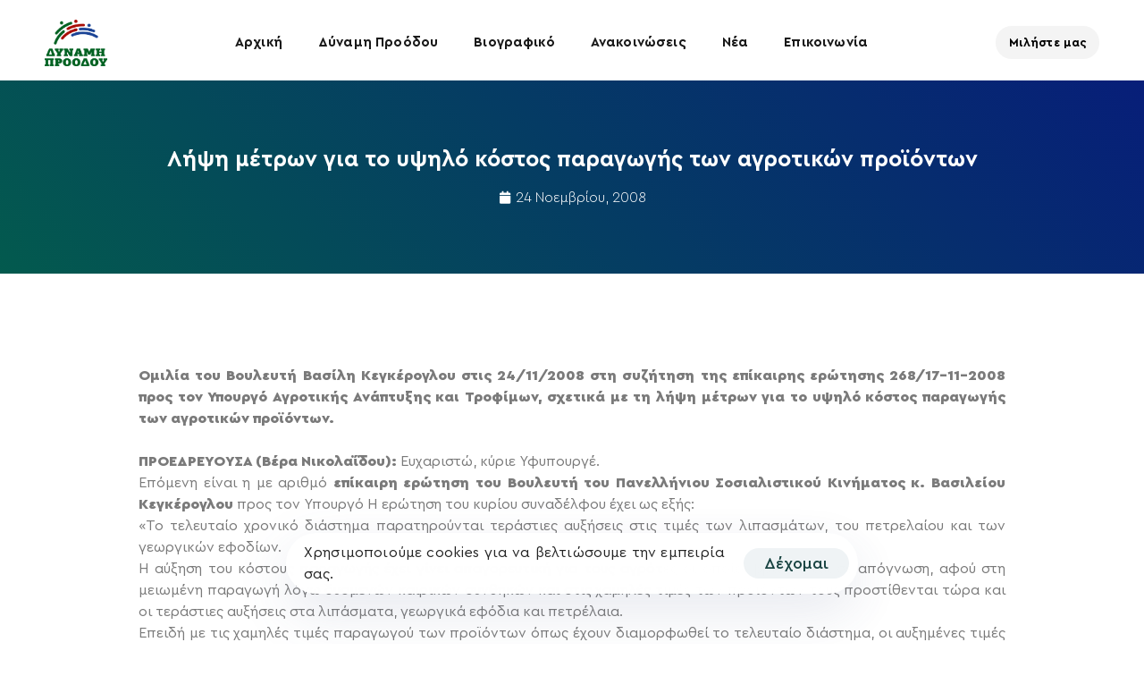

--- FILE ---
content_type: text/html; charset=UTF-8
request_url: https://kegeroglou.gr/%CE%BB%CE%AE%CF%88%CE%B7-%CE%BC%CE%AD%CF%84%CF%81%CF%89%CE%BD-%CE%B3%CE%B9%CE%B1-%CF%84%CE%BF-%CF%85%CF%88%CE%B7%CE%BB%CF%8C-%CE%BA%CF%8C%CF%83%CF%84%CE%BF%CF%82-%CF%80%CE%B1%CF%81%CE%B1%CE%B3%CF%89/3517/
body_size: 30853
content:
<!DOCTYPE html>
<html lang="el">
<head >

	<meta charset="UTF-8">
	<meta name="viewport" content="width=device-width, initial-scale=1.0" />
	<meta http-equiv="X-UA-Compatible" content="IE=edge">
	<link rel="profile" href="https://gmpg.org/xfn/11">
	<meta name="mobile-web-app-capable" content="yes">
<meta name="apple-mobile-web-app-capable" content="yes">
<meta name="apple-mobile-web-app-title" content="Βασίλης Κεγκέρογλου - Δύναμη Προόδου - Δήμος Μινώα Πεδιάδας">
<link rel="pingback" href="https://kegeroglou.gr/xmlrpc.php" />
<title>Λήψη μέτρων για το υψηλό κόστος παραγωγής των αγροτικών προϊόντων &#8211; Βασίλης Κεγκέρογλου</title>
			<script type="text/javascript">
			var WebFontConfig = WebFontConfig || {};
			WebFontConfig['active'] = function() {
				if ( typeof ( window.jQuery ) !== 'undefined' ) {
					jQuery(window).trigger('liquid_async_fonts_active');
				}
			};
			WebFontConfig['inactive'] = function() {
				if ( typeof ( window.jQuery ) !== 'undefined' ) {
					jQuery(window).trigger('liquid_async_fonts_inactive');
				}
			};
			</script>
			<meta name='robots' content='max-image-preview:large' />
<link rel="alternate" type="application/rss+xml" title="Ροή RSS &raquo; Βασίλης Κεγκέρογλου" href="https://kegeroglou.gr/feed/" />
<link rel="alternate" title="oEmbed (JSON)" type="application/json+oembed" href="https://kegeroglou.gr/wp-json/oembed/1.0/embed?url=https%3A%2F%2Fkegeroglou.gr%2F%25ce%25bb%25ce%25ae%25cf%2588%25ce%25b7-%25ce%25bc%25ce%25ad%25cf%2584%25cf%2581%25cf%2589%25ce%25bd-%25ce%25b3%25ce%25b9%25ce%25b1-%25cf%2584%25ce%25bf-%25cf%2585%25cf%2588%25ce%25b7%25ce%25bb%25cf%258c-%25ce%25ba%25cf%258c%25cf%2583%25cf%2584%25ce%25bf%25cf%2582-%25cf%2580%25ce%25b1%25cf%2581%25ce%25b1%25ce%25b3%25cf%2589%2F3517%2F" />
<link rel="alternate" title="oEmbed (XML)" type="text/xml+oembed" href="https://kegeroglou.gr/wp-json/oembed/1.0/embed?url=https%3A%2F%2Fkegeroglou.gr%2F%25ce%25bb%25ce%25ae%25cf%2588%25ce%25b7-%25ce%25bc%25ce%25ad%25cf%2584%25cf%2581%25cf%2589%25ce%25bd-%25ce%25b3%25ce%25b9%25ce%25b1-%25cf%2584%25ce%25bf-%25cf%2585%25cf%2588%25ce%25b7%25ce%25bb%25cf%258c-%25ce%25ba%25cf%258c%25cf%2583%25cf%2584%25ce%25bf%25cf%2582-%25cf%2580%25ce%25b1%25cf%2581%25ce%25b1%25ce%25b3%25cf%2589%2F3517%2F&#038;format=xml" />
<link rel="preload" href="https://kegeroglou.gr/wp-content/themes/hub/assets/vendors/liquid-icon/lqd-essentials/fonts/lqd-essentials.woff2" as="font" type="font/woff2" crossorigin><style id='wp-img-auto-sizes-contain-inline-css' type='text/css'>
img:is([sizes=auto i],[sizes^="auto," i]){contain-intrinsic-size:3000px 1500px}
/*# sourceURL=wp-img-auto-sizes-contain-inline-css */
</style>
<style id='wp-emoji-styles-inline-css' type='text/css'>

	img.wp-smiley, img.emoji {
		display: inline !important;
		border: none !important;
		box-shadow: none !important;
		height: 1em !important;
		width: 1em !important;
		margin: 0 0.07em !important;
		vertical-align: -0.1em !important;
		background: none !important;
		padding: 0 !important;
	}
/*# sourceURL=wp-emoji-styles-inline-css */
</style>
<link rel='stylesheet' id='wp-block-library-css' href='https://kegeroglou.gr/wp-includes/css/dist/block-library/style.min.css?ver=6.9' type='text/css' media='all' />
<style id='wp-block-paragraph-inline-css' type='text/css'>
.is-small-text{font-size:.875em}.is-regular-text{font-size:1em}.is-large-text{font-size:2.25em}.is-larger-text{font-size:3em}.has-drop-cap:not(:focus):first-letter{float:left;font-size:8.4em;font-style:normal;font-weight:100;line-height:.68;margin:.05em .1em 0 0;text-transform:uppercase}body.rtl .has-drop-cap:not(:focus):first-letter{float:none;margin-left:.1em}p.has-drop-cap.has-background{overflow:hidden}:root :where(p.has-background){padding:1.25em 2.375em}:where(p.has-text-color:not(.has-link-color)) a{color:inherit}p.has-text-align-left[style*="writing-mode:vertical-lr"],p.has-text-align-right[style*="writing-mode:vertical-rl"]{rotate:180deg}
/*# sourceURL=https://kegeroglou.gr/wp-includes/blocks/paragraph/style.min.css */
</style>
<style id='global-styles-inline-css' type='text/css'>
:root{--wp--preset--aspect-ratio--square: 1;--wp--preset--aspect-ratio--4-3: 4/3;--wp--preset--aspect-ratio--3-4: 3/4;--wp--preset--aspect-ratio--3-2: 3/2;--wp--preset--aspect-ratio--2-3: 2/3;--wp--preset--aspect-ratio--16-9: 16/9;--wp--preset--aspect-ratio--9-16: 9/16;--wp--preset--color--black: #000000;--wp--preset--color--cyan-bluish-gray: #abb8c3;--wp--preset--color--white: #ffffff;--wp--preset--color--pale-pink: #f78da7;--wp--preset--color--vivid-red: #cf2e2e;--wp--preset--color--luminous-vivid-orange: #ff6900;--wp--preset--color--luminous-vivid-amber: #fcb900;--wp--preset--color--light-green-cyan: #7bdcb5;--wp--preset--color--vivid-green-cyan: #00d084;--wp--preset--color--pale-cyan-blue: #8ed1fc;--wp--preset--color--vivid-cyan-blue: #0693e3;--wp--preset--color--vivid-purple: #9b51e0;--wp--preset--gradient--vivid-cyan-blue-to-vivid-purple: linear-gradient(135deg,rgb(6,147,227) 0%,rgb(155,81,224) 100%);--wp--preset--gradient--light-green-cyan-to-vivid-green-cyan: linear-gradient(135deg,rgb(122,220,180) 0%,rgb(0,208,130) 100%);--wp--preset--gradient--luminous-vivid-amber-to-luminous-vivid-orange: linear-gradient(135deg,rgb(252,185,0) 0%,rgb(255,105,0) 100%);--wp--preset--gradient--luminous-vivid-orange-to-vivid-red: linear-gradient(135deg,rgb(255,105,0) 0%,rgb(207,46,46) 100%);--wp--preset--gradient--very-light-gray-to-cyan-bluish-gray: linear-gradient(135deg,rgb(238,238,238) 0%,rgb(169,184,195) 100%);--wp--preset--gradient--cool-to-warm-spectrum: linear-gradient(135deg,rgb(74,234,220) 0%,rgb(151,120,209) 20%,rgb(207,42,186) 40%,rgb(238,44,130) 60%,rgb(251,105,98) 80%,rgb(254,248,76) 100%);--wp--preset--gradient--blush-light-purple: linear-gradient(135deg,rgb(255,206,236) 0%,rgb(152,150,240) 100%);--wp--preset--gradient--blush-bordeaux: linear-gradient(135deg,rgb(254,205,165) 0%,rgb(254,45,45) 50%,rgb(107,0,62) 100%);--wp--preset--gradient--luminous-dusk: linear-gradient(135deg,rgb(255,203,112) 0%,rgb(199,81,192) 50%,rgb(65,88,208) 100%);--wp--preset--gradient--pale-ocean: linear-gradient(135deg,rgb(255,245,203) 0%,rgb(182,227,212) 50%,rgb(51,167,181) 100%);--wp--preset--gradient--electric-grass: linear-gradient(135deg,rgb(202,248,128) 0%,rgb(113,206,126) 100%);--wp--preset--gradient--midnight: linear-gradient(135deg,rgb(2,3,129) 0%,rgb(40,116,252) 100%);--wp--preset--font-size--small: 13px;--wp--preset--font-size--medium: 20px;--wp--preset--font-size--large: 36px;--wp--preset--font-size--x-large: 42px;--wp--preset--spacing--20: 0.44rem;--wp--preset--spacing--30: 0.67rem;--wp--preset--spacing--40: 1rem;--wp--preset--spacing--50: 1.5rem;--wp--preset--spacing--60: 2.25rem;--wp--preset--spacing--70: 3.38rem;--wp--preset--spacing--80: 5.06rem;--wp--preset--shadow--natural: 6px 6px 9px rgba(0, 0, 0, 0.2);--wp--preset--shadow--deep: 12px 12px 50px rgba(0, 0, 0, 0.4);--wp--preset--shadow--sharp: 6px 6px 0px rgba(0, 0, 0, 0.2);--wp--preset--shadow--outlined: 6px 6px 0px -3px rgb(255, 255, 255), 6px 6px rgb(0, 0, 0);--wp--preset--shadow--crisp: 6px 6px 0px rgb(0, 0, 0);}:where(.is-layout-flex){gap: 0.5em;}:where(.is-layout-grid){gap: 0.5em;}body .is-layout-flex{display: flex;}.is-layout-flex{flex-wrap: wrap;align-items: center;}.is-layout-flex > :is(*, div){margin: 0;}body .is-layout-grid{display: grid;}.is-layout-grid > :is(*, div){margin: 0;}:where(.wp-block-columns.is-layout-flex){gap: 2em;}:where(.wp-block-columns.is-layout-grid){gap: 2em;}:where(.wp-block-post-template.is-layout-flex){gap: 1.25em;}:where(.wp-block-post-template.is-layout-grid){gap: 1.25em;}.has-black-color{color: var(--wp--preset--color--black) !important;}.has-cyan-bluish-gray-color{color: var(--wp--preset--color--cyan-bluish-gray) !important;}.has-white-color{color: var(--wp--preset--color--white) !important;}.has-pale-pink-color{color: var(--wp--preset--color--pale-pink) !important;}.has-vivid-red-color{color: var(--wp--preset--color--vivid-red) !important;}.has-luminous-vivid-orange-color{color: var(--wp--preset--color--luminous-vivid-orange) !important;}.has-luminous-vivid-amber-color{color: var(--wp--preset--color--luminous-vivid-amber) !important;}.has-light-green-cyan-color{color: var(--wp--preset--color--light-green-cyan) !important;}.has-vivid-green-cyan-color{color: var(--wp--preset--color--vivid-green-cyan) !important;}.has-pale-cyan-blue-color{color: var(--wp--preset--color--pale-cyan-blue) !important;}.has-vivid-cyan-blue-color{color: var(--wp--preset--color--vivid-cyan-blue) !important;}.has-vivid-purple-color{color: var(--wp--preset--color--vivid-purple) !important;}.has-black-background-color{background-color: var(--wp--preset--color--black) !important;}.has-cyan-bluish-gray-background-color{background-color: var(--wp--preset--color--cyan-bluish-gray) !important;}.has-white-background-color{background-color: var(--wp--preset--color--white) !important;}.has-pale-pink-background-color{background-color: var(--wp--preset--color--pale-pink) !important;}.has-vivid-red-background-color{background-color: var(--wp--preset--color--vivid-red) !important;}.has-luminous-vivid-orange-background-color{background-color: var(--wp--preset--color--luminous-vivid-orange) !important;}.has-luminous-vivid-amber-background-color{background-color: var(--wp--preset--color--luminous-vivid-amber) !important;}.has-light-green-cyan-background-color{background-color: var(--wp--preset--color--light-green-cyan) !important;}.has-vivid-green-cyan-background-color{background-color: var(--wp--preset--color--vivid-green-cyan) !important;}.has-pale-cyan-blue-background-color{background-color: var(--wp--preset--color--pale-cyan-blue) !important;}.has-vivid-cyan-blue-background-color{background-color: var(--wp--preset--color--vivid-cyan-blue) !important;}.has-vivid-purple-background-color{background-color: var(--wp--preset--color--vivid-purple) !important;}.has-black-border-color{border-color: var(--wp--preset--color--black) !important;}.has-cyan-bluish-gray-border-color{border-color: var(--wp--preset--color--cyan-bluish-gray) !important;}.has-white-border-color{border-color: var(--wp--preset--color--white) !important;}.has-pale-pink-border-color{border-color: var(--wp--preset--color--pale-pink) !important;}.has-vivid-red-border-color{border-color: var(--wp--preset--color--vivid-red) !important;}.has-luminous-vivid-orange-border-color{border-color: var(--wp--preset--color--luminous-vivid-orange) !important;}.has-luminous-vivid-amber-border-color{border-color: var(--wp--preset--color--luminous-vivid-amber) !important;}.has-light-green-cyan-border-color{border-color: var(--wp--preset--color--light-green-cyan) !important;}.has-vivid-green-cyan-border-color{border-color: var(--wp--preset--color--vivid-green-cyan) !important;}.has-pale-cyan-blue-border-color{border-color: var(--wp--preset--color--pale-cyan-blue) !important;}.has-vivid-cyan-blue-border-color{border-color: var(--wp--preset--color--vivid-cyan-blue) !important;}.has-vivid-purple-border-color{border-color: var(--wp--preset--color--vivid-purple) !important;}.has-vivid-cyan-blue-to-vivid-purple-gradient-background{background: var(--wp--preset--gradient--vivid-cyan-blue-to-vivid-purple) !important;}.has-light-green-cyan-to-vivid-green-cyan-gradient-background{background: var(--wp--preset--gradient--light-green-cyan-to-vivid-green-cyan) !important;}.has-luminous-vivid-amber-to-luminous-vivid-orange-gradient-background{background: var(--wp--preset--gradient--luminous-vivid-amber-to-luminous-vivid-orange) !important;}.has-luminous-vivid-orange-to-vivid-red-gradient-background{background: var(--wp--preset--gradient--luminous-vivid-orange-to-vivid-red) !important;}.has-very-light-gray-to-cyan-bluish-gray-gradient-background{background: var(--wp--preset--gradient--very-light-gray-to-cyan-bluish-gray) !important;}.has-cool-to-warm-spectrum-gradient-background{background: var(--wp--preset--gradient--cool-to-warm-spectrum) !important;}.has-blush-light-purple-gradient-background{background: var(--wp--preset--gradient--blush-light-purple) !important;}.has-blush-bordeaux-gradient-background{background: var(--wp--preset--gradient--blush-bordeaux) !important;}.has-luminous-dusk-gradient-background{background: var(--wp--preset--gradient--luminous-dusk) !important;}.has-pale-ocean-gradient-background{background: var(--wp--preset--gradient--pale-ocean) !important;}.has-electric-grass-gradient-background{background: var(--wp--preset--gradient--electric-grass) !important;}.has-midnight-gradient-background{background: var(--wp--preset--gradient--midnight) !important;}.has-small-font-size{font-size: var(--wp--preset--font-size--small) !important;}.has-medium-font-size{font-size: var(--wp--preset--font-size--medium) !important;}.has-large-font-size{font-size: var(--wp--preset--font-size--large) !important;}.has-x-large-font-size{font-size: var(--wp--preset--font-size--x-large) !important;}
/*# sourceURL=global-styles-inline-css */
</style>

<style id='classic-theme-styles-inline-css' type='text/css'>
/*! This file is auto-generated */
.wp-block-button__link{color:#fff;background-color:#32373c;border-radius:9999px;box-shadow:none;text-decoration:none;padding:calc(.667em + 2px) calc(1.333em + 2px);font-size:1.125em}.wp-block-file__button{background:#32373c;color:#fff;text-decoration:none}
/*# sourceURL=/wp-includes/css/classic-themes.min.css */
</style>
<link rel='stylesheet' id='contact-form-7-css' href='https://kegeroglou.gr/wp-content/plugins/contact-form-7/includes/css/styles.css?ver=6.1.3' type='text/css' media='all' />
<link rel='stylesheet' id='redux-extendify-styles-css' href='https://kegeroglou.gr/wp-content/plugins/hub-core/extras/redux-framework/redux-core/assets/css/extendify-utilities.css?ver=4.4.12.2' type='text/css' media='all' />
<link rel='stylesheet' id='bootstrap-css' href='https://kegeroglou.gr/wp-content/themes/hub/assets/vendors/bootstrap/css/bootstrap.min.css' type='text/css' media='all' />
<link rel='stylesheet' id='liquid-base-css' href='https://kegeroglou.gr/wp-content/themes/hub/style.css' type='text/css' media='all' />
<style id='liquid-base-inline-css' type='text/css'>
.lqd-6970288989fa5{
			position: fixed;
			left: 0;
			bottom: 0;
			right: 0;
			margin: 0;
			padding: 1em 1.41575em;
			background-color: #3d9cd2;
			color: #fff;
			z-index: 9998;
			display: flex;
			justify-content: center;
			align-items: center;
			gap: 8px;
			a{color:#fff}
		}.lqd-6970288989fa5.err{
			background-color: #d63939;
		}
/*# sourceURL=liquid-base-inline-css */
</style>
<link rel='stylesheet' id='liquid-base-typography-css' href='https://kegeroglou.gr/wp-content/themes/hub/assets/css/elements/base/typography.css' type='text/css' media='all' />
<link rel='stylesheet' id='elementor-frontend-css' href='https://kegeroglou.gr/wp-content/plugins/elementor/assets/css/frontend.min.css?ver=3.33.1' type='text/css' media='all' />
<style id='elementor-frontend-inline-css' type='text/css'>
.elementor-kit-6{--e-global-color-primary:#184341;--e-global-color-secondary:#5B7BFB;--e-global-color-text:#7A7A7A;--e-global-color-accent:#61CE70;--e-global-color-a76c7ea:#FF3E31;--e-global-color-0e7a789:#035A4E;--e-global-color-bcf3c15:#071E79;--e-global-typography-primary-font-family:"Chivo";--e-global-typography-primary-font-weight:600;--e-global-typography-secondary-font-family:"Chivo";--e-global-typography-secondary-font-weight:400;--e-global-typography-text-font-family:"Chivo";--e-global-typography-text-font-weight:400;--e-global-typography-accent-font-family:"Chivo";--e-global-typography-accent-font-weight:500;color:#5D6371;font-family:"Aimark-LXFonts", Sans-serif;font-size:18px;font-weight:400;line-height:1.5em;letter-spacing:0.16px;}.elementor-kit-6 e-page-transition{background-color:#FFBC7D;}body.elementor-page{--color-gradient-start:#184341;--color-gradient-stop:#184341;}.main-header .navbar-brand{max-width:70px;}.elementor-kit-6 .lqd-post-content,.elementor-kit-6 .lqd-post-header .entry-excerpt{color:#737373;font-family:"Aimark-LXFonts", Sans-serif;font-size:19px;font-weight:400;line-height:1.73em;}h1, .h1{color:#181B31;font-family:"Aimark-LXFonts", Sans-serif;font-size:52px;font-weight:700;line-height:1.15em;}h2, .h2{color:#181B31;font-family:"Aimark-LXFonts", Sans-serif;font-size:42px;font-weight:700;line-height:1.2em;letter-spacing:-0.2px;}h3, .h3{color:#181B31;font-family:"Aimark-LXFonts", Sans-serif;font-size:34px;font-weight:700;line-height:1.2em;}h4, .h4{color:#181B31;font-family:"Aimark-LXFonts", Sans-serif;font-size:30px;font-weight:700;line-height:1.2em;}h5, .h5{color:#181B31;font-family:"Aimark-LXFonts", Sans-serif;font-size:25px;font-weight:700;line-height:1.2em;}h6, .h6{color:#181B31;font-family:"Aimark-LXFonts", Sans-serif;font-size:25px;font-weight:700;line-height:1.2em;}.page-scheme-dark{color:rgba(255, 255, 255, 0.8);}.page-scheme-dark h1, .page-scheme-dark .h1{color:#ffffff;}.page-scheme-dark h2, .page-scheme-dark .h2{color:#ffffff;}.page-scheme-dark h3, .page-scheme-dark .h3{color:#ffffff;}.page-scheme-dark h4, .page-scheme-dark .h4{color:#ffffff;}.page-scheme-dark h5, .page-scheme-dark .h5{color:#ffffff;}.page-scheme-dark h6, .page-scheme-dark .h6{color:#ffffff;}.elementor-kit-6 button,.elementor-kit-6 input[type="button"],.elementor-kit-6 input[type="submit"],.elementor-kit-6 .elementor-button{font-size:18px;font-weight:500;line-height:18px;}.elementor-section.elementor-section-boxed > .elementor-container{max-width:1140px;}.e-con{--container-max-width:1140px;}.elementor-widget:not(:last-child){margin-block-end:0px;}.elementor-element{--widgets-spacing:0px 0px;--widgets-spacing-row:0px;--widgets-spacing-column:0px;}{}h1.entry-title{display:var(--page-title-display);}@media(max-width:1024px){.main-header .lqd-mobile-sec .navbar-brand img{max-width:70px;}.elementor-section.elementor-section-boxed > .elementor-container{max-width:1024px;}.e-con{--container-max-width:1024px;}}@media(max-width:767px){.main-header .lqd-mobile-sec .navbar-brand img{max-width:70px;}.elementor-section.elementor-section-boxed > .elementor-container{max-width:767px;}.e-con{--container-max-width:767px;}}/* Start Custom Fonts CSS */@font-face {
	font-family: 'Aimark-LXFonts';
	font-style: normal;
	font-weight: normal;
	font-display: auto;
	src: url('https://kegeroglou.gr/wp-content/uploads/2023/05/CeraPro-Regular.eot');
	src: url('https://kegeroglou.gr/wp-content/uploads/2023/05/CeraPro-Regular.eot?#iefix') format('embedded-opentype'),
		url('https://kegeroglou.gr/wp-content/uploads/2023/05/CeraPro-Regular.woff') format('woff');
}
@font-face {
	font-family: 'Aimark-LXFonts';
	font-style: normal;
	font-weight: bold;
	font-display: auto;
	src: url('https://kegeroglou.gr/wp-content/uploads/2023/05/CeraPro-Bold.eot');
	src: url('https://kegeroglou.gr/wp-content/uploads/2023/05/CeraPro-Bold.eot?#iefix') format('embedded-opentype'),
		url('https://kegeroglou.gr/wp-content/uploads/2023/05/CeraPro-Bold.woff') format('woff');
}
@font-face {
	font-family: 'Aimark-LXFonts';
	font-style: normal;
	font-weight: 100;
	font-display: auto;
	src: url('https://kegeroglou.gr/wp-content/uploads/2023/05/CeraPro-Thin.eot');
	src: url('https://kegeroglou.gr/wp-content/uploads/2023/05/CeraPro-Thin.eot?#iefix') format('embedded-opentype'),
		url('https://kegeroglou.gr/wp-content/uploads/2023/05/CeraPro-Thin.woff') format('woff');
}
@font-face {
	font-family: 'Aimark-LXFonts';
	font-style: normal;
	font-weight: 200;
	font-display: auto;
	src: url('https://kegeroglou.gr/wp-content/uploads/2023/05/CeraPro-Thin.eot');
	src: url('https://kegeroglou.gr/wp-content/uploads/2023/05/CeraPro-Thin.eot?#iefix') format('embedded-opentype'),
		url('https://kegeroglou.gr/wp-content/uploads/2023/05/CeraPro-Thin.woff') format('woff');
}
@font-face {
	font-family: 'Aimark-LXFonts';
	font-style: normal;
	font-weight: 300;
	font-display: auto;
	src: url('https://kegeroglou.gr/wp-content/uploads/2023/05/CeraPro-Light.eot');
	src: url('https://kegeroglou.gr/wp-content/uploads/2023/05/CeraPro-Light.eot?#iefix') format('embedded-opentype'),
		url('https://kegeroglou.gr/wp-content/uploads/2023/05/CeraPro-Light.woff') format('woff');
}
@font-face {
	font-family: 'Aimark-LXFonts';
	font-style: normal;
	font-weight: 400;
	font-display: auto;
	src: url('https://kegeroglou.gr/wp-content/uploads/2023/05/CeraPro-Regular.eot');
	src: url('https://kegeroglou.gr/wp-content/uploads/2023/05/CeraPro-Regular.eot?#iefix') format('embedded-opentype'),
		url('https://kegeroglou.gr/wp-content/uploads/2023/05/CeraPro-Regular.woff') format('woff');
}
@font-face {
	font-family: 'Aimark-LXFonts';
	font-style: normal;
	font-weight: 500;
	font-display: auto;
	src: url('https://kegeroglou.gr/wp-content/uploads/2023/05/CeraPro-Medium.eot');
	src: url('https://kegeroglou.gr/wp-content/uploads/2023/05/CeraPro-Medium.eot?#iefix') format('embedded-opentype'),
		url('https://kegeroglou.gr/wp-content/uploads/2023/05/CeraPro-Medium.woff') format('woff');
}
@font-face {
	font-family: 'Aimark-LXFonts';
	font-style: normal;
	font-weight: 600;
	font-display: auto;
	src: url('https://kegeroglou.gr/wp-content/uploads/2023/05/CeraPro-Bold.eot');
	src: url('https://kegeroglou.gr/wp-content/uploads/2023/05/CeraPro-Bold.eot?#iefix') format('embedded-opentype'),
		url('https://kegeroglou.gr/wp-content/uploads/2023/05/CeraPro-Bold.woff') format('woff');
}
@font-face {
	font-family: 'Aimark-LXFonts';
	font-style: normal;
	font-weight: 700;
	font-display: auto;
	src: url('https://kegeroglou.gr/wp-content/uploads/2023/05/CeraPro-Black.eot');
	src: url('https://kegeroglou.gr/wp-content/uploads/2023/05/CeraPro-Black.eot?#iefix') format('embedded-opentype'),
		url('https://kegeroglou.gr/wp-content/uploads/2023/05/CeraPro-Black.woff') format('woff');
}
@font-face {
	font-family: 'Aimark-LXFonts';
	font-style: normal;
	font-weight: 800;
	font-display: auto;
	src: url('https://kegeroglou.gr/wp-content/uploads/2023/05/CeraPro-Black.eot');
	src: url('https://kegeroglou.gr/wp-content/uploads/2023/05/CeraPro-Black.eot?#iefix') format('embedded-opentype'),
		url('https://kegeroglou.gr/wp-content/uploads/2023/05/CeraPro-Black.woff') format('woff');
}
@font-face {
	font-family: 'Aimark-LXFonts';
	font-style: normal;
	font-weight: 900;
	font-display: auto;
	src: url('https://kegeroglou.gr/wp-content/uploads/2023/05/CeraPro-Black.eot');
	src: url('https://kegeroglou.gr/wp-content/uploads/2023/05/CeraPro-Black.eot?#iefix') format('embedded-opentype'),
		url('https://kegeroglou.gr/wp-content/uploads/2023/05/CeraPro-Black.woff') format('woff');
}
/* End Custom Fonts CSS */
.elementor-13929 .elementor-element.elementor-element-1a3c8553{--display:flex;--min-height:700px;--flex-direction:column;--container-widget-width:calc( ( 1 - var( --container-widget-flex-grow ) ) * 100% );--container-widget-height:initial;--container-widget-flex-grow:0;--container-widget-align-self:initial;--flex-wrap-mobile:wrap;--justify-content:center;--align-items:stretch;--gap:20px 20px;--row-gap:20px;--column-gap:20px;--overflow:hidden;--padding-top:0%;--padding-bottom:0%;--padding-left:3%;--padding-right:13%;}.elementor-13929 .elementor-element.elementor-element-1bceeffa{--display:flex;--overlay-opacity:0.5;--border-radius:20px 20px 20px 20px;box-shadow:0px 0px 15px 0px rgba(0,0,0,0.15);--padding-top:0%;--padding-bottom:0%;--padding-left:0%;--padding-right:0%;}.elementor-13929 .elementor-element.elementor-element-1bceeffa:not(.elementor-motion-effects-element-type-background), .elementor-13929 .elementor-element.elementor-element-1bceeffa > .elementor-motion-effects-container > .elementor-motion-effects-layer{background-color:#FFFFFF;}.elementor-13929 .elementor-element.elementor-element-1bceeffa::before, .elementor-13929 .elementor-element.elementor-element-1bceeffa > .elementor-background-video-container::before, .elementor-13929 .elementor-element.elementor-element-1bceeffa > .e-con-inner > .elementor-background-video-container::before, .elementor-13929 .elementor-element.elementor-element-1bceeffa > .elementor-background-slideshow::before, .elementor-13929 .elementor-element.elementor-element-1bceeffa > .e-con-inner > .elementor-background-slideshow::before, .elementor-13929 .elementor-element.elementor-element-1bceeffa > .elementor-motion-effects-container > .elementor-motion-effects-layer::before{background-image:url("https://kegeroglou.gr/wp-content/uploads/2023/09/bubble_bg_popup.png");--background-overlay:'';background-position:center right;background-repeat:no-repeat;background-size:contain;}#elementor-popup-modal-13929 .dialog-widget-content{animation-duration:1s;background-color:rgba(0,0,0,0);}#elementor-popup-modal-13929{background-color:#7A7A7A45;justify-content:center;align-items:center;pointer-events:all;}#elementor-popup-modal-13929 .dialog-message{width:713px;height:auto;}@media(max-width:1024px){.elementor-13929 .elementor-element.elementor-element-1a3c8553{--padding-top:0%;--padding-bottom:0%;--padding-left:8%;--padding-right:12%;}}@media(min-width:768px){.elementor-13929 .elementor-element.elementor-element-1a3c8553{--content-width:800px;}}@media(max-width:767px){.elementor-13929 .elementor-element.elementor-element-1a3c8553{--min-height:100vh;--padding-top:0px;--padding-bottom:0px;--padding-left:25px;--padding-right:25px;}.elementor-13929 .elementor-element.elementor-element-1bceeffa{--padding-top:1%;--padding-bottom:1%;--padding-left:1%;--padding-right:1%;}}
.elementor-13383 .elementor-element.elementor-element-068d91c{--display:flex;--min-height:30vh;--flex-direction:column;--container-widget-width:calc( ( 1 - var( --container-widget-flex-grow ) ) * 100% );--container-widget-height:initial;--container-widget-flex-grow:0;--container-widget-align-self:initial;--flex-wrap-mobile:wrap;--justify-content:center;--align-items:center;--margin-top:90px;--margin-bottom:0px;--margin-left:0px;--margin-right:0px;}.elementor-13383 .elementor-element.elementor-element-068d91c:not(.elementor-motion-effects-element-type-background), .elementor-13383 .elementor-element.elementor-element-068d91c > .elementor-motion-effects-container > .elementor-motion-effects-layer{background-color:transparent;background-image:linear-gradient(45deg, var( --e-global-color-0e7a789 ) 0%, var( --e-global-color-bcf3c15 ) 100%);}.elementor-13383 .elementor-element.elementor-element-437a8811{text-align:center;}.elementor-13383 .elementor-element.elementor-element-437a8811 .elementor-heading-title{font-family:"Aimark-LXFonts", Sans-serif;font-size:25px;font-weight:600;text-transform:none;font-style:normal;text-decoration:none;line-height:1.2em;letter-spacing:0px;word-spacing:0em;color:#FFFFFF;}.elementor-13383 .elementor-element.elementor-element-3eadb9fb > .elementor-widget-container{margin:015px 0px 0px 0px;}.elementor-13383 .elementor-element.elementor-element-3eadb9fb .elementor-icon-list-items:not(.elementor-inline-items) .elementor-icon-list-item:not(:last-child){padding-bottom:calc(31px/2);}.elementor-13383 .elementor-element.elementor-element-3eadb9fb .elementor-icon-list-items:not(.elementor-inline-items) .elementor-icon-list-item:not(:first-child){margin-top:calc(31px/2);}.elementor-13383 .elementor-element.elementor-element-3eadb9fb .elementor-icon-list-items.elementor-inline-items .elementor-icon-list-item{margin-right:calc(31px/2);margin-left:calc(31px/2);}.elementor-13383 .elementor-element.elementor-element-3eadb9fb .elementor-icon-list-items.elementor-inline-items{margin-right:calc(-31px/2);margin-left:calc(-31px/2);}body.rtl .elementor-13383 .elementor-element.elementor-element-3eadb9fb .elementor-icon-list-items.elementor-inline-items .elementor-icon-list-item:after{left:calc(-31px/2);}body:not(.rtl) .elementor-13383 .elementor-element.elementor-element-3eadb9fb .elementor-icon-list-items.elementor-inline-items .elementor-icon-list-item:after{right:calc(-31px/2);}.elementor-13383 .elementor-element.elementor-element-3eadb9fb .elementor-icon-list-item:not(:last-child):after{content:"";border-color:#FFFFFF;}.elementor-13383 .elementor-element.elementor-element-3eadb9fb .elementor-icon-list-items:not(.elementor-inline-items) .elementor-icon-list-item:not(:last-child):after{border-top-style:solid;border-top-width:1px;}.elementor-13383 .elementor-element.elementor-element-3eadb9fb .elementor-icon-list-items.elementor-inline-items .elementor-icon-list-item:not(:last-child):after{border-left-style:solid;}.elementor-13383 .elementor-element.elementor-element-3eadb9fb .elementor-inline-items .elementor-icon-list-item:not(:last-child):after{border-left-width:1px;}.elementor-13383 .elementor-element.elementor-element-3eadb9fb .elementor-icon-list-icon i{color:#FFFFFF;font-size:14px;}.elementor-13383 .elementor-element.elementor-element-3eadb9fb .elementor-icon-list-icon svg{fill:#FFFFFF;--e-icon-list-icon-size:14px;}.elementor-13383 .elementor-element.elementor-element-3eadb9fb .elementor-icon-list-icon{width:14px;}.elementor-13383 .elementor-element.elementor-element-3eadb9fb .elementor-icon-list-text, .elementor-13383 .elementor-element.elementor-element-3eadb9fb .elementor-icon-list-text a{color:#FFFFFF;}.elementor-13383 .elementor-element.elementor-element-3eadb9fb .elementor-icon-list-item{font-family:"Aimark-LXFonts", Sans-serif;font-size:16px;font-weight:300;text-transform:none;font-style:normal;text-decoration:none;line-height:1.5em;letter-spacing:0px;word-spacing:0em;}.elementor-13383 .elementor-element.elementor-element-76ef3bd7{--display:flex;--flex-direction:column;--container-widget-width:calc( ( 1 - var( --container-widget-flex-grow ) ) * 100% );--container-widget-height:initial;--container-widget-flex-grow:0;--container-widget-align-self:initial;--flex-wrap-mobile:wrap;--align-items:stretch;--gap:50px 50px;--row-gap:50px;--column-gap:50px;--margin-top:8%;--margin-bottom:0%;--margin-left:0%;--margin-right:0%;--padding-top:0%;--padding-bottom:0%;--padding-left:8%;--padding-right:8%;}.elementor-13383 .elementor-element.elementor-element-45b36e6a img{width:100%;}.elementor-13383 .elementor-element.elementor-element-7d9bf233 .elementor-widget-container{font-family:"Poppins", Sans-serif;font-size:22px;font-weight:600;text-transform:capitalize;font-style:normal;text-decoration:none;line-height:1.2em;letter-spacing:0px;color:#1C244B;}.elementor-13383 .elementor-element.elementor-element-81214a5{text-align:justify;color:var( --e-global-color-text );font-family:"Aimark-LXFonts", Sans-serif;font-size:16px;font-weight:400;text-transform:none;font-style:normal;text-decoration:none;line-height:1.5em;letter-spacing:0px;word-spacing:0em;}.elementor-13383 .elementor-element.elementor-element-12477d4a > .elementor-widget-container{margin:3% 0% 0% 0%;padding:30px 0px 0px 0px;border-style:solid;border-width:1px 0px 0px 0px;border-color:#1C244B;}.elementor-13383 .elementor-element.elementor-element-12477d4a span.post-navigation__prev--label{color:#1C244B;}.elementor-13383 .elementor-element.elementor-element-12477d4a span.post-navigation__next--label{color:#1C244B;}.elementor-13383 .elementor-element.elementor-element-12477d4a span.post-navigation__prev--label:hover{color:#467FF7;}.elementor-13383 .elementor-element.elementor-element-12477d4a span.post-navigation__next--label:hover{color:#467FF7;}.elementor-13383 .elementor-element.elementor-element-12477d4a span.post-navigation__prev--label, .elementor-13383 .elementor-element.elementor-element-12477d4a span.post-navigation__next--label{font-family:"Aimark-LXFonts", Sans-serif;font-size:16px;font-weight:400;text-transform:capitalize;text-decoration:underline;letter-spacing:0px;}.elementor-13383 .elementor-element.elementor-element-9d880d9{--display:flex;--flex-direction:row;--container-widget-width:calc( ( 1 - var( --container-widget-flex-grow ) ) * 100% );--container-widget-height:100%;--container-widget-flex-grow:1;--container-widget-align-self:stretch;--flex-wrap-mobile:wrap;--align-items:stretch;--gap:30px 30px;--row-gap:30px;--column-gap:30px;--padding-top:0px;--padding-bottom:0px;--padding-left:0px;--padding-right:0px;}.elementor-13383 .elementor-element.elementor-element-30622b73 .elementor-heading-title{font-family:"Aimark-LXFonts", Sans-serif;font-size:16px;font-weight:400;text-transform:none;font-style:normal;text-decoration:none;line-height:1.5em;letter-spacing:0px;word-spacing:0em;color:var( --e-global-color-bcf3c15 );}.elementor-13383 .elementor-element.elementor-element-3aaa7f8b{--grid-side-margin:22px;--grid-column-gap:22px;--grid-row-gap:10px;--grid-bottom-margin:10px;--e-share-buttons-primary-color:#02010100;--e-share-buttons-secondary-color:var( --e-global-color-primary );}.elementor-13383 .elementor-element.elementor-element-3aaa7f8b .elementor-share-btn{font-size:calc(0.5px * 10);}.elementor-13383 .elementor-element.elementor-element-3aaa7f8b .elementor-share-btn__icon{--e-share-buttons-icon-size:22px;}.elementor-13383 .elementor-element.elementor-element-3aaa7f8b .elementor-share-btn:hover{--e-share-buttons-secondary-color:#C8D5DC;}.elementor-13383 .elementor-element.elementor-element-5b236be9{--display:flex;--flex-direction:column;--container-widget-width:calc( ( 1 - var( --container-widget-flex-grow ) ) * 100% );--container-widget-height:initial;--container-widget-flex-grow:0;--container-widget-align-self:initial;--flex-wrap-mobile:wrap;--align-items:stretch;--gap:100px 100px;--row-gap:100px;--column-gap:100px;--margin-top:12%;--margin-bottom:10%;--margin-left:0%;--margin-right:0%;--padding-top:0%;--padding-bottom:0%;--padding-left:8%;--padding-right:8%;}.elementor-13383 .elementor-element.elementor-element-5a0655c0{text-align:center;}.elementor-13383 .elementor-element.elementor-element-5a0655c0 .elementor-heading-title{font-family:"Aimark-LXFonts", Sans-serif;font-size:40px;font-weight:600;text-transform:none;font-style:normal;text-decoration:none;line-height:1.2em;letter-spacing:0px;word-spacing:0em;color:#1C244B;}.elementor-13383 .elementor-element.elementor-element-437dc276{--grid-row-gap:80px;--grid-column-gap:60px;}.elementor-13383 .elementor-element.elementor-element-437dc276 .elementor-posts-container .elementor-post__thumbnail{padding-bottom:calc( 0.8 * 100% );}.elementor-13383 .elementor-element.elementor-element-437dc276:after{content:"0.8";}.elementor-13383 .elementor-element.elementor-element-437dc276 .elementor-post__thumbnail__link{width:100%;}.elementor-13383 .elementor-element.elementor-element-437dc276 .elementor-post__meta-data span + span:before{content:"•";}.elementor-13383 .elementor-element.elementor-element-437dc276 .elementor-post__card{border-width:0px;}.elementor-13383 .elementor-element.elementor-element-437dc276 .elementor-post__text{padding:0 0px;margin-top:20px;}.elementor-13383 .elementor-element.elementor-element-437dc276 .elementor-post__meta-data{padding:10px 0px;}.elementor-13383 .elementor-element.elementor-element-437dc276 .elementor-post__avatar{padding-right:0px;padding-left:0px;}.elementor-13383 .elementor-element.elementor-element-437dc276 .elementor-post__title, .elementor-13383 .elementor-element.elementor-element-437dc276 .elementor-post__title a{color:#1C244B;font-family:"Aimark-LXFonts", Sans-serif;font-size:22px;font-weight:600;text-transform:none;font-style:normal;text-decoration:none;line-height:1.2em;letter-spacing:0px;word-spacing:0em;}.elementor-13383 .elementor-element.elementor-element-437dc276 .elementor-post__title{margin-bottom:8px;}.elementor-13383 .elementor-element.elementor-element-437dc276 .elementor-post__read-more{color:var( --e-global-color-primary );}.elementor-13383 .elementor-element.elementor-element-437dc276 a.elementor-post__read-more{font-family:"Aimark-LXFonts", Sans-serif;font-size:16px;font-weight:500;text-transform:capitalize;line-height:1em;letter-spacing:0px;word-spacing:0em;}body.elementor-page-13383:not(.elementor-motion-effects-element-type-background), body.elementor-page-13383 > .elementor-motion-effects-container > .elementor-motion-effects-layer{background-color:#FFFFFF;}@media(max-width:1024px){.elementor-13383 .elementor-element.elementor-element-437a8811 .elementor-heading-title{font-size:45px;}.elementor-13383 .elementor-element.elementor-element-3eadb9fb .elementor-icon-list-item{font-size:14px;}.elementor-13383 .elementor-element.elementor-element-76ef3bd7{--padding-top:0%;--padding-bottom:0%;--padding-left:5%;--padding-right:5%;}.elementor-13383 .elementor-element.elementor-element-81214a5{font-size:14px;}.elementor-13383 .elementor-element.elementor-element-12477d4a span.post-navigation__prev--label, .elementor-13383 .elementor-element.elementor-element-12477d4a span.post-navigation__next--label{font-size:14px;}.elementor-13383 .elementor-element.elementor-element-30622b73 .elementor-heading-title{font-size:14px;} .elementor-13383 .elementor-element.elementor-element-3aaa7f8b{--grid-side-margin:16px;--grid-column-gap:16px;--grid-row-gap:10px;--grid-bottom-margin:10px;}.elementor-13383 .elementor-element.elementor-element-5b236be9{--gap:50px 50px;--row-gap:50px;--column-gap:50px;--padding-top:0%;--padding-bottom:0%;--padding-left:5%;--padding-right:5%;}.elementor-13383 .elementor-element.elementor-element-5a0655c0 .elementor-heading-title{font-size:45px;}.elementor-13383 .elementor-element.elementor-element-437dc276{--grid-row-gap:71px;}.elementor-13383 .elementor-element.elementor-element-437dc276 a.elementor-post__read-more{font-size:14px;}}@media(max-width:767px){.elementor-13383 .elementor-element.elementor-element-437a8811 .elementor-heading-title{font-size:28px;line-height:1.1em;}.elementor-13383 .elementor-element.elementor-element-76ef3bd7{--gap:25px 25px;--row-gap:25px;--column-gap:25px;}.elementor-13383 .elementor-element.elementor-element-7d9bf233 .elementor-widget-container{font-size:18px;}.elementor-13383 .elementor-element.elementor-element-81214a5{text-align:justify;}.elementor-13383 .elementor-element.elementor-element-9d880d9{--gap:15px 15px;--row-gap:15px;--column-gap:15px;--margin-top:5%;--margin-bottom:0%;--margin-left:0%;--margin-right:0%;} .elementor-13383 .elementor-element.elementor-element-3aaa7f8b{--grid-side-margin:16px;--grid-column-gap:16px;--grid-row-gap:10px;--grid-bottom-margin:10px;}.elementor-13383 .elementor-element.elementor-element-3aaa7f8b{--grid-side-margin:16px;--grid-column-gap:16px;--grid-row-gap:16px;}.elementor-13383 .elementor-element.elementor-element-3aaa7f8b .elementor-share-btn__icon{--e-share-buttons-icon-size:18px;}.elementor-13383 .elementor-element.elementor-element-5b236be9{--gap:20px 20px;--row-gap:20px;--column-gap:20px;--margin-top:35%;--margin-bottom:0%;--margin-left:0%;--margin-right:0%;}.elementor-13383 .elementor-element.elementor-element-5a0655c0 .elementor-heading-title{font-size:28px;line-height:1.1em;}.elementor-13383 .elementor-element.elementor-element-437dc276{--grid-row-gap:30px;--grid-column-gap:30px;}.elementor-13383 .elementor-element.elementor-element-437dc276 .elementor-posts-container .elementor-post__thumbnail{padding-bottom:calc( 0.5 * 100% );}.elementor-13383 .elementor-element.elementor-element-437dc276:after{content:"0.5";}.elementor-13383 .elementor-element.elementor-element-437dc276 .elementor-post__thumbnail__link{width:100%;}.elementor-13383 .elementor-element.elementor-element-437dc276 .elementor-post__title, .elementor-13383 .elementor-element.elementor-element-437dc276 .elementor-post__title a{font-size:18px;line-height:1.1em;}.elementor-13383 .elementor-element.elementor-element-437dc276 .elementor-post__title{margin-bottom:9px;}}@media(min-width:768px){.elementor-13383 .elementor-element.elementor-element-76ef3bd7{--content-width:970px;}.elementor-13383 .elementor-element.elementor-element-5b236be9{--content-width:970px;}}@media(max-width:1024px) and (min-width:768px){.elementor-13383 .elementor-element.elementor-element-76ef3bd7{--content-width:100%;}.elementor-13383 .elementor-element.elementor-element-5b236be9{--content-width:100%;}}/* Start Custom Fonts CSS */@font-face {
	font-family: 'Aimark-LXFonts';
	font-style: normal;
	font-weight: normal;
	font-display: auto;
	src: url('https://kegeroglou.gr/wp-content/uploads/2023/05/CeraPro-Regular.eot');
	src: url('https://kegeroglou.gr/wp-content/uploads/2023/05/CeraPro-Regular.eot?#iefix') format('embedded-opentype'),
		url('https://kegeroglou.gr/wp-content/uploads/2023/05/CeraPro-Regular.woff') format('woff');
}
@font-face {
	font-family: 'Aimark-LXFonts';
	font-style: normal;
	font-weight: bold;
	font-display: auto;
	src: url('https://kegeroglou.gr/wp-content/uploads/2023/05/CeraPro-Bold.eot');
	src: url('https://kegeroglou.gr/wp-content/uploads/2023/05/CeraPro-Bold.eot?#iefix') format('embedded-opentype'),
		url('https://kegeroglou.gr/wp-content/uploads/2023/05/CeraPro-Bold.woff') format('woff');
}
@font-face {
	font-family: 'Aimark-LXFonts';
	font-style: normal;
	font-weight: 100;
	font-display: auto;
	src: url('https://kegeroglou.gr/wp-content/uploads/2023/05/CeraPro-Thin.eot');
	src: url('https://kegeroglou.gr/wp-content/uploads/2023/05/CeraPro-Thin.eot?#iefix') format('embedded-opentype'),
		url('https://kegeroglou.gr/wp-content/uploads/2023/05/CeraPro-Thin.woff') format('woff');
}
@font-face {
	font-family: 'Aimark-LXFonts';
	font-style: normal;
	font-weight: 200;
	font-display: auto;
	src: url('https://kegeroglou.gr/wp-content/uploads/2023/05/CeraPro-Thin.eot');
	src: url('https://kegeroglou.gr/wp-content/uploads/2023/05/CeraPro-Thin.eot?#iefix') format('embedded-opentype'),
		url('https://kegeroglou.gr/wp-content/uploads/2023/05/CeraPro-Thin.woff') format('woff');
}
@font-face {
	font-family: 'Aimark-LXFonts';
	font-style: normal;
	font-weight: 300;
	font-display: auto;
	src: url('https://kegeroglou.gr/wp-content/uploads/2023/05/CeraPro-Light.eot');
	src: url('https://kegeroglou.gr/wp-content/uploads/2023/05/CeraPro-Light.eot?#iefix') format('embedded-opentype'),
		url('https://kegeroglou.gr/wp-content/uploads/2023/05/CeraPro-Light.woff') format('woff');
}
@font-face {
	font-family: 'Aimark-LXFonts';
	font-style: normal;
	font-weight: 400;
	font-display: auto;
	src: url('https://kegeroglou.gr/wp-content/uploads/2023/05/CeraPro-Regular.eot');
	src: url('https://kegeroglou.gr/wp-content/uploads/2023/05/CeraPro-Regular.eot?#iefix') format('embedded-opentype'),
		url('https://kegeroglou.gr/wp-content/uploads/2023/05/CeraPro-Regular.woff') format('woff');
}
@font-face {
	font-family: 'Aimark-LXFonts';
	font-style: normal;
	font-weight: 500;
	font-display: auto;
	src: url('https://kegeroglou.gr/wp-content/uploads/2023/05/CeraPro-Medium.eot');
	src: url('https://kegeroglou.gr/wp-content/uploads/2023/05/CeraPro-Medium.eot?#iefix') format('embedded-opentype'),
		url('https://kegeroglou.gr/wp-content/uploads/2023/05/CeraPro-Medium.woff') format('woff');
}
@font-face {
	font-family: 'Aimark-LXFonts';
	font-style: normal;
	font-weight: 600;
	font-display: auto;
	src: url('https://kegeroglou.gr/wp-content/uploads/2023/05/CeraPro-Bold.eot');
	src: url('https://kegeroglou.gr/wp-content/uploads/2023/05/CeraPro-Bold.eot?#iefix') format('embedded-opentype'),
		url('https://kegeroglou.gr/wp-content/uploads/2023/05/CeraPro-Bold.woff') format('woff');
}
@font-face {
	font-family: 'Aimark-LXFonts';
	font-style: normal;
	font-weight: 700;
	font-display: auto;
	src: url('https://kegeroglou.gr/wp-content/uploads/2023/05/CeraPro-Black.eot');
	src: url('https://kegeroglou.gr/wp-content/uploads/2023/05/CeraPro-Black.eot?#iefix') format('embedded-opentype'),
		url('https://kegeroglou.gr/wp-content/uploads/2023/05/CeraPro-Black.woff') format('woff');
}
@font-face {
	font-family: 'Aimark-LXFonts';
	font-style: normal;
	font-weight: 800;
	font-display: auto;
	src: url('https://kegeroglou.gr/wp-content/uploads/2023/05/CeraPro-Black.eot');
	src: url('https://kegeroglou.gr/wp-content/uploads/2023/05/CeraPro-Black.eot?#iefix') format('embedded-opentype'),
		url('https://kegeroglou.gr/wp-content/uploads/2023/05/CeraPro-Black.woff') format('woff');
}
@font-face {
	font-family: 'Aimark-LXFonts';
	font-style: normal;
	font-weight: 900;
	font-display: auto;
	src: url('https://kegeroglou.gr/wp-content/uploads/2023/05/CeraPro-Black.eot');
	src: url('https://kegeroglou.gr/wp-content/uploads/2023/05/CeraPro-Black.eot?#iefix') format('embedded-opentype'),
		url('https://kegeroglou.gr/wp-content/uploads/2023/05/CeraPro-Black.woff') format('woff');
}
/* End Custom Fonts CSS */
@media (max-width: 1024px){}@media (max-width: 767px){}
@media (max-width: 1024px){}@media (max-width: 767px){}
/*# sourceURL=elementor-frontend-inline-css */
</style>
<link rel='stylesheet' id='widget-image-css' href='https://kegeroglou.gr/wp-content/plugins/elementor/assets/css/widget-image.min.css?ver=3.33.1' type='text/css' media='all' />
<link rel='stylesheet' id='e-motion-fx-css' href='https://kegeroglou.gr/wp-content/plugins/elementor-pro/assets/css/modules/motion-fx.min.css?ver=3.33.1' type='text/css' media='all' />
<link rel='stylesheet' id='e-animation-zoomIn-css' href='https://kegeroglou.gr/wp-content/plugins/elementor/assets/lib/animations/styles/zoomIn.min.css?ver=3.33.1' type='text/css' media='all' />
<link rel='stylesheet' id='e-animation-rotateInUpLeft-css' href='https://kegeroglou.gr/wp-content/plugins/elementor/assets/lib/animations/styles/rotateInUpLeft.min.css?ver=3.33.1' type='text/css' media='all' />
<link rel='stylesheet' id='e-popup-css' href='https://kegeroglou.gr/wp-content/plugins/elementor-pro/assets/css/conditionals/popup.min.css?ver=3.33.1' type='text/css' media='all' />
<link rel='stylesheet' id='widget-heading-css' href='https://kegeroglou.gr/wp-content/plugins/elementor/assets/css/widget-heading.min.css?ver=3.33.1' type='text/css' media='all' />
<link rel='stylesheet' id='widget-post-info-css' href='https://kegeroglou.gr/wp-content/plugins/elementor-pro/assets/css/widget-post-info.min.css?ver=3.33.1' type='text/css' media='all' />
<link rel='stylesheet' id='widget-icon-list-css' href='https://kegeroglou.gr/wp-content/plugins/elementor/assets/css/widget-icon-list.min.css?ver=3.33.1' type='text/css' media='all' />
<link rel='stylesheet' id='elementor-icons-shared-0-css' href='https://kegeroglou.gr/wp-content/plugins/elementor/assets/lib/font-awesome/css/fontawesome.min.css?ver=5.15.3' type='text/css' media='all' />
<link rel='stylesheet' id='elementor-icons-fa-regular-css' href='https://kegeroglou.gr/wp-content/plugins/elementor/assets/lib/font-awesome/css/regular.min.css?ver=5.15.3' type='text/css' media='all' />
<link rel='stylesheet' id='elementor-icons-fa-solid-css' href='https://kegeroglou.gr/wp-content/plugins/elementor/assets/lib/font-awesome/css/solid.min.css?ver=5.15.3' type='text/css' media='all' />
<link rel='stylesheet' id='widget-post-navigation-css' href='https://kegeroglou.gr/wp-content/plugins/elementor-pro/assets/css/widget-post-navigation.min.css?ver=3.33.1' type='text/css' media='all' />
<link rel='stylesheet' id='widget-share-buttons-css' href='https://kegeroglou.gr/wp-content/plugins/elementor-pro/assets/css/widget-share-buttons.min.css?ver=3.33.1' type='text/css' media='all' />
<link rel='stylesheet' id='e-apple-webkit-css' href='https://kegeroglou.gr/wp-content/plugins/elementor/assets/css/conditionals/apple-webkit.min.css?ver=3.33.1' type='text/css' media='all' />
<link rel='stylesheet' id='elementor-icons-fa-brands-css' href='https://kegeroglou.gr/wp-content/plugins/elementor/assets/lib/font-awesome/css/brands.min.css?ver=5.15.3' type='text/css' media='all' />
<link rel='stylesheet' id='widget-posts-css' href='https://kegeroglou.gr/wp-content/plugins/elementor-pro/assets/css/widget-posts.min.css?ver=3.33.1' type='text/css' media='all' />
<link rel='stylesheet' id='elementor-icons-css' href='https://kegeroglou.gr/wp-content/plugins/elementor/assets/lib/eicons/css/elementor-icons.min.css?ver=5.44.0' type='text/css' media='all' />
<link rel='stylesheet' id='ld-gdpr-box-css' href='https://kegeroglou.gr/wp-content/plugins/liquid-gdpr-1/assets/css/liquid-gdpr.min.css?ver=6.9' type='text/css' media='all' />
<link rel='stylesheet' id='theme-elementor-css' href='https://kegeroglou.gr/wp-content/plugins/hub-elementor-addons/assets/css/theme-elementor.min.css?ver=5.0.8' type='text/css' media='all' />
<link rel='stylesheet' id='blog-single-base-css' href='https://kegeroglou.gr/wp-content/plugins/hub-elementor-addons/assets/css/blog/blog-single/blog-single-base.css?ver=5.0.8' type='text/css' media='all' />
<link rel='stylesheet' id='blog-single-style-classic-css' href='https://kegeroglou.gr/wp-content/plugins/hub-elementor-addons/assets/css/blog/blog-single/blog-single-style-classic.css?ver=5.0.8' type='text/css' media='all' />
<link rel='stylesheet' id='elementor-gf-local-chivo-css' href='https://kegeroglou.gr/wp-content/uploads/elementor/google-fonts/css/chivo.css?ver=1743072237' type='text/css' media='all' />
<link rel='stylesheet' id='elementor-gf-local-poppins-css' href='https://kegeroglou.gr/wp-content/uploads/elementor/google-fonts/css/poppins.css?ver=1743072252' type='text/css' media='all' />
<script type="text/javascript" src="https://kegeroglou.gr/wp-includes/js/jquery/jquery.min.js?ver=3.7.1" id="jquery-core-js"></script>
<script type="text/javascript" src="https://kegeroglou.gr/wp-includes/js/jquery/jquery-migrate.min.js?ver=3.4.1" id="jquery-migrate-js"></script>
<link rel="https://api.w.org/" href="https://kegeroglou.gr/wp-json/" /><link rel="alternate" title="JSON" type="application/json" href="https://kegeroglou.gr/wp-json/wp/v2/posts/3517" /><link rel="EditURI" type="application/rsd+xml" title="RSD" href="https://kegeroglou.gr/xmlrpc.php?rsd" />
<meta name="generator" content="WordPress 6.9" />
<link rel="canonical" href="https://kegeroglou.gr/%ce%bb%ce%ae%cf%88%ce%b7-%ce%bc%ce%ad%cf%84%cf%81%cf%89%ce%bd-%ce%b3%ce%b9%ce%b1-%cf%84%ce%bf-%cf%85%cf%88%ce%b7%ce%bb%cf%8c-%ce%ba%cf%8c%cf%83%cf%84%ce%bf%cf%82-%cf%80%ce%b1%cf%81%ce%b1%ce%b3%cf%89/3517/" />
<link rel='shortlink' href='https://kegeroglou.gr/?p=3517' />
<meta name="generator" content="Redux 4.4.12.2" />	
					<link rel="shortcut icon" href="https://kegeroglou.gr/wp-content/uploads/2023/08/fav.png" />
				
			
	<script type="text/javascript">
				window.liquidParams = {
					currentZIndex: 10,
					
					ccOuterSize: 35,
					ccActiveCircleBg: 1,
					ccActiveCircleBc: 1,
				};
				window.liquidIsElementor = true;
			</script><meta name="generator" content="Elementor 3.33.1; features: additional_custom_breakpoints; settings: css_print_method-internal, google_font-enabled, font_display-swap">
			<style>
				.e-con.e-parent:nth-of-type(n+4):not(.e-lazyloaded):not(.e-no-lazyload),
				.e-con.e-parent:nth-of-type(n+4):not(.e-lazyloaded):not(.e-no-lazyload) * {
					background-image: none !important;
				}
				@media screen and (max-height: 1024px) {
					.e-con.e-parent:nth-of-type(n+3):not(.e-lazyloaded):not(.e-no-lazyload),
					.e-con.e-parent:nth-of-type(n+3):not(.e-lazyloaded):not(.e-no-lazyload) * {
						background-image: none !important;
					}
				}
				@media screen and (max-height: 640px) {
					.e-con.e-parent:nth-of-type(n+2):not(.e-lazyloaded):not(.e-no-lazyload),
					.e-con.e-parent:nth-of-type(n+2):not(.e-lazyloaded):not(.e-no-lazyload) * {
						background-image: none !important;
					}
				}
			</style>
			<link rel="icon" href="https://kegeroglou.gr/wp-content/uploads/2023/08/cropped-fav-32x32.png" sizes="32x32" />
<link rel="icon" href="https://kegeroglou.gr/wp-content/uploads/2023/08/cropped-fav-192x192.png" sizes="192x192" />
<link rel="apple-touch-icon" href="https://kegeroglou.gr/wp-content/uploads/2023/08/cropped-fav-180x180.png" />
<meta name="msapplication-TileImage" content="https://kegeroglou.gr/wp-content/uploads/2023/08/cropped-fav-270x270.png" />
		<style type="text/css" id="wp-custom-css">
			.orama-text-desc p{font-size:15px !important;text-align:left !important}
.orama-text-desc .lqd-pb-icon svg{fill:#071E79;width:65%}
.orama-number-4-6 .lqd-pb-column:nth-child(1) .lqd-pb-num::after{content:"4" !important}.orama-number-4-6 .lqd-pb-column:nth-child(2) .lqd-pb-num::after{content:"5" !important}.orama-number-4-6 .lqd-pb-column:nth-child(3) .lqd-pb-num::after{content:"6" !important}
.orama-number-7-9 .lqd-pb-column:nth-child(1) .lqd-pb-num::after{content:"7" !important}.orama-number-7-9 .lqd-pb-column:nth-child(2) .lqd-pb-num::after{content:"8" !important}.orama-number-7-9 .lqd-pb-column:nth-child(3) .lqd-pb-num::after{content:"9" !important}

.category-title-style{display:none !important}body.archive.category .category-title-style{display:inline !important}

		</style>
		<style id='liquid-stylesheet-inline-css' type='text/css'>body{--lqd-cc-active-bw:1px;}.titlebar-inner h1{}.titlebar-inner p{}.titlebar-inner{padding-top:80px;padding-bottom:80px;}#lqd-gdpr{padding:   ;border-radius:   ;}#lqd-gdpr .lqd-gdpr-accept{padding:   ;border-radius:   ;}@media screen and (min-width: 992px){body.has-sidebar #lqd-contents-wrap{padding-top:25px;}}@media ( min-width: 1025px ){.is-stuck > .elementor > .e-container > .elementor-container > .elementor-column > .elementor-widget-wrap > .elementor-element > p, .is-stuck > .elementor > .e-container > .elementor-container > .elementor-column > .elementor-widget-wrap > .elementor-element .nav-trigger, .is-stuck > .elementor > .e-container > .elementor-container > .elementor-column > .elementor-widget-wrap > .elementor-element .lqd-scrl-indc, .is-stuck > .elementor > .e-container > .elementor-container > .elementor-column > .elementor-widget-wrap > .elementor-element > .lqd-custom-menu, .is-stuck > .elementor > .e-container > .elementor-container > .elementor-column > .elementor-widget-wrap > .elementor-element > .btn-naked, .is-stuck > .elementor > .e-container > .elementor-container > .elementor-column > .elementor-widget-wrap > .elementor-element > .btn-underlined, .is-stuck > .elementor > .e-container > .elementor-container > .elementor-column > .elementor-widget-wrap > .elementor-element > .social-icon li a, .is-stuck > .elementor > .e-container > .elementor-container > .elementor-column > .elementor-widget-wrap > .elementor-element > .lqd-custom-menu > ul > li > a, .is-stuck > .elementor > .e-container > .elementor-container > .elementor-column > .elementor-widget-wrap > .elementor-element > .navbar-collapse .main-nav > li > a, .is-stuck > .elementor > .e-container > .elementor-container > .elementor-column > .elementor-widget-wrap > .elementor-element .ld-module-trigger .ld-module-trigger-txt, .is-stuck > .elementor > .e-container > .elementor-container > .elementor-column > .elementor-widget-wrap > .elementor-element .lqd-module-badge-outline .ld-module-trigger-count, .is-stuck > .elementor > .e-container > .elementor-container > .elementor-column > .elementor-widget-wrap > .elementor-element .ld-module-trigger-icon, .is-stuck > .elementor > .e-container > .elementor-container > .elementor-column > .elementor-widget-wrap > .elementor-element > .lqd-custom-menu .lqd-custom-menu-dropdown-btn{color:#FFFFFF;}.is-stuck > .elementor > .e-container > .elementor-container > .elementor-column > .elementor-widget-wrap > .elementor-element .nav-trigger.bordered .bars:before{border-color:#FFFFFF;}.is-stuck > .elementor > .e-container > .elementor-container > .elementor-column > .elementor-widget-wrap > .elementor-element .nav-trigger .bar, .is-stuck > .elementor > .e-container > .elementor-container > .elementor-column > .elementor-widget-wrap > .elementor-element .lqd-scrl-indc .lqd-scrl-indc-line{background:#FFFFFF;}.is-stuck > .elementor > .e-container > .elementor-container > .elementor-column > .elementor-widget-wrap > .elementor-element > .btn-naked:hover, .is-stuck > .elementor > .e-container > .elementor-container > .elementor-column > .elementor-widget-wrap > .elementor-element > .btn-underlined:hover, .is-stuck > .elementor > .e-container > .elementor-container > .elementor-column > .elementor-widget-wrap > .elementor-element > .social-icon li a:hover, .is-stuck > .elementor > .e-container > .elementor-container > .elementor-column > .elementor-widget-wrap > .elementor-element > .lqd-custom-menu > ul > li > a:hover, .is-stuck > .elementor > .e-container > .elementor-container > .elementor-column > .elementor-widget-wrap > .elementor-element > .navbar-collapse .main-nav > li > a:hover, .is-stuck > .elementor > .e-container > .elementor-container > .elementor-column > .elementor-widget-wrap > .elementor-element > .navbar-collapse .main-nav > li:hover > a, .is-stuck > .elementor > .e-container > .elementor-container > .elementor-column > .elementor-widget-wrap > .elementor-element > .navbar-collapse .main-nav > li.is-active > a, .is-stuck > .elementor > .e-container > .elementor-container > .elementor-column > .elementor-widget-wrap > .elementor-element > .navbar-collapse .main-nav > li.current-menu-ancestor > a, .is-stuck > .elementor > .e-container > .elementor-container > .elementor-column > .elementor-widget-wrap > .elementor-element > .navbar-collapse .main-nav > li.current_page_item > a, .is-stuck > .elementor > .e-container > .elementor-container > .elementor-column > .elementor-widget-wrap > .elementor-element > .navbar-collapse .main-nav > li.current-menu-item > a, .is-stuck > .elementor > .e-container > .elementor-container > .elementor-column > .elementor-widget-wrap > .elementor-element > .iconbox h3, .is-stuck > .elementor > .e-container > .elementor-container > .elementor-column > .elementor-widget-wrap > .elementor-element > .iconbox .iconbox-icon-container{color:#222222;}}.lqd-fancy-menu.menu-items-has-fill>ul>li>a {
    padding: 0.7em 1.571em;
}
.megamenu-btn>.elementor-widget-container>a {
    justify-content: flex-start !important;
}

.lqd-pf-item-style-1 .lqd-pf-details {
    -webkit-backdrop-filter: blur(25px) brightness(115%);
    backdrop-filter: blur(25px) brightness(115%);
}

[data-sticky-header]:not(.is-stuck) .lqd-stickybar-right.lqd-show-onstuck {
    transform: translateX(calc(100% + 100px));
}
[data-sticky-header]:not(.is-stuck) .lqd-stickybar-left.lqd-show-onstuck {
    transform: translateX(calc((100% - 100px) * -1));
}

.lqd-lp-author-info {
    display: none !important;
}

.lqd-lp-author.pos-rel.z-index-3 {
    display: none !important;
}</style>
<link rel='stylesheet' id='widget-divider-css' href='https://kegeroglou.gr/wp-content/plugins/elementor/assets/css/widget-divider.min.css?ver=3.33.1' type='text/css' media='all' />
<link rel='stylesheet' id='fresco-css' href='https://kegeroglou.gr/wp-content/themes/hub/assets/vendors/fresco/css/fresco.css' type='text/css' media='all' />
<link rel='stylesheet' id='widget-social-icons-css' href='https://kegeroglou.gr/wp-content/plugins/elementor/assets/css/widget-social-icons.min.css?ver=3.33.1' type='text/css' media='all' />
<link rel='stylesheet' id='liquid-icons-css' href='https://kegeroglou.gr/wp-content/themes/hub/assets/vendors/liquid-icon/lqd-essentials/lqd-essentials.min.css' type='text/css' media='all' />
<link rel='stylesheet' id='elementor-icons-lqd-essentials-css' href='https://kegeroglou.gr/wp-content/themes/hub/assets/vendors/liquid-icon/lqd-essentials/lqd-essentials.min.css?ver=1.0.0' type='text/css' media='all' />
</head>

<body class="wp-singular post-template-default single single-post postid-3517 single-format-standard wp-embed-responsive wp-theme-hub lqd-blog-post lqd-blog-post-style-6 blog-single-post-has-not-thumbnail sidebar-widgets-outline elementor-default elementor-template-full-width elementor-kit-6 elementor-page-13383" dir="ltr" itemscope="itemscope" itemtype="http://schema.org/WebPage" data-mobile-nav-breakpoint="1200" data-mobile-nav-style="modern" data-mobile-nav-scheme="dark" data-mobile-nav-trigger-alignment="right" data-mobile-header-scheme="gray" data-mobile-logo-alignment="default" data-overlay-onmobile="false" data-lqd-cc="true">
	
	<script type="text/javascript">
				window.liquidBreakpoints = {"mobile":{"label":"\u039a\u03b1\u03c4\u03b1\u03ba\u03cc\u03c1\u03c5\u03c6\u03b7 \u039a\u03b9\u03bd\u03b7\u03c4\u03ae \u03a3\u03c5\u03c3\u03ba\u03b5\u03c5\u03ae","value":767,"default_value":767,"direction":"max","is_enabled":true},"mobile_extra":{"label":"\u039f\u03c1\u03b9\u03b6\u03cc\u03bd\u03c4\u03b9\u03b1 \u039a\u03b9\u03bd\u03b7\u03c4\u03ae \u03a3\u03c5\u03c3\u03ba\u03b5\u03c5\u03ae","value":880,"default_value":880,"direction":"max","is_enabled":false},"tablet":{"label":"Tablet Portrait","value":1024,"default_value":1024,"direction":"max","is_enabled":true},"tablet_extra":{"label":"Tablet Landscape","value":1200,"default_value":1200,"direction":"max","is_enabled":false},"laptop":{"label":"\u03a6\u03bf\u03c1\u03b7\u03c4\u03cc\u03c2 \u03c5\u03c0\u03bf\u03bb\u03bf\u03b3\u03b9\u03c3\u03c4\u03ae\u03c2","value":1366,"default_value":1366,"direction":"max","is_enabled":false},"widescreen":{"label":"Widescreen","value":2400,"default_value":2400,"direction":"min","is_enabled":false}};

				function getLiquidActiveBreakpoint() {
					const mms = [ {
						mm: window.matchMedia( "(min-width: 1201px)" ),
						breakpointKey: "desktop"
					} ];

					Object.entries( window.liquidBreakpoints ).forEach( ( [ breakpointKey, { direction, is_enabled, value } ] ) => {
						if ( !is_enabled ) return;

						mms.push( {
							mm: window.matchMedia( `(${ direction }-width: ${ value }px)` ),
							breakpointKey
						} );
					} );

					return mms.filter( ( { mm } ) => mm.matches )?.at( -1 )?.breakpointKey || "desktop";
				}

				document.body.setAttribute("data-elementor-device-mode", getLiquidActiveBreakpoint());
			</script>
	<div><div class="screen-reader-text">Skip links</div><ul class="liquid-skip-link screen-reader-text"><li><a href="#primary-nav" class="screen-reader-shortcut"> Skip to primary navigation</a></li><li><a href="#lqd-site-content" class="screen-reader-shortcut"> Skip to content</a></li></ul></div>

	<div id="wrap">

		<div class="lqd-sticky-placeholder d-none"></div><header class="header site-header main-header main-header-overlay sticky-header-noshadow  is-not-stuck" data-sticky-header="true" data-sticky-values-measured="false" data-sticky-options="{&quot;disableOnMobile&quot;:true,&quot;stickyTrigger&quot;:&quot;first-section&quot;}" id="header" itemscope="itemscope" itemtype="http://schema.org/WPHeader">
    
    <style id="elementor-post-9">.elementor-9 .elementor-element.elementor-element-3d23354{padding:0px 50px 0px 50px;}.elementor-bc-flex-widget .elementor-9 .elementor-element.elementor-element-d78defd.elementor-column .elementor-widget-wrap{align-items:center;}.elementor-9 .elementor-element.elementor-element-d78defd.elementor-column.elementor-element[data-element_type="column"] > .elementor-widget-wrap.elementor-element-populated{align-content:center;align-items:center;}.elementor-9 .elementor-element.elementor-element-d78defd.elementor-column > .elementor-widget-wrap{justify-content:space-between;}.elementor-9 .elementor-element.elementor-element-7fcd532 .module-logo{padding-top:22px;padding-inline-end:0px;padding-bottom:22px;padding-inline-start:0px;}.is-stuck .elementor-9 .elementor-element.elementor-element-7fcd532 .module-logo{padding-top:22px;padding-inline-end:0px;padding-bottom:22px;padding-inline-start:0px;}.elementor-9 .elementor-element.elementor-element-2a4c9d0 .main-nav > li > a{font-family:"Aimark-LXFonts", Sans-serif;font-size:15px;font-weight:600;}.elementor-9 .elementor-element.elementor-element-2a4c9d0{--lqd-menu-items-top-padding:10px;--lqd-menu-items-right-padding:20px;--lqd-menu-items-bottom-padding:10px;--lqd-menu-items-left-padding:20px;}.is-stuck .elementor-9 .elementor-element.elementor-element-2a4c9d0{--lqd-menu-items-top-padding:10px;--lqd-menu-items-right-padding:20px;--lqd-menu-items-bottom-padding:10px;--lqd-menu-items-left-padding:20px;}.elementor-9 .elementor-element.elementor-element-2a4c9d0 .nav-item-children > li > a{font-family:"Aimark-LXFonts", Sans-serif;font-size:14px;}.elementor-9 .elementor-element.elementor-element-2a4c9d0 .main-nav > li > a, .navbar-fullscreen .elementor-9 .elementor-element.elementor-element-2a4c9d0 .main-nav > li > a{color:#191919;}.is-stuck .elementor-9 .elementor-element.elementor-element-2a4c9d0 .navbar-collapse .main-nav > li > a{color:#191919 !important;}.elementor-9 .elementor-element.elementor-element-2a4c9d0.lqd-active-row-dark .navbar-collapse .main-nav > li > a{color:#FFFFFF !important;}.elementor-9 .elementor-element.elementor-element-2a4c9d0.lqd-active-row-dark .navbar-collapse .main-nav > li:hover > a, .elementor-9 .elementor-element.elementor-element-2a4c9d0.lqd-active-row-dark .navbar-collapse .main-nav > li.is-active > a{color:#FFFFFF !important;}.elementor-9 .elementor-element.elementor-element-a688e99 .btn{background-color:#F4F4F4;width:116px;height:37px;font-family:"Aimark-LXFonts", Sans-serif;font-size:13px;font-weight:600;line-height:1.25em;letter-spacing:0.16px;color:#000000;fill:#000000;border-radius:7em 7em 7em 7em;}.elementor-9 .elementor-element.elementor-element-a688e99 .btn:hover, .elementor-9 .elementor-element.elementor-element-a688e99 .btn:focus{background-color:#000000;color:#FFFFFF;}.main-header > .elementor > :is(.elementor-section, .e-con){background:#FFFFFF;}.is-stuck > .elementor > :is(.elementor-section, .e-con) > .elementor-container > .elementor-column > .elementor-widget-wrap > .elementor-element > .elementor-widget-container > p,
					.is-stuck > .elementor > :is(.elementor-section, .e-con) > .elementor-container > .elementor-column > .elementor-widget-wrap > .elementor-element > .elementor-widget-container > .ld-fancy-heading .ld-fh-element,
					.is-stuck > .elementor > :is(.elementor-section, .e-con) > .elementor-container > .elementor-column > .elementor-widget-wrap > .elementor-element .nav-trigger,
					.is-stuck > .elementor > :is(.elementor-section, .e-con) > .elementor-container > .elementor-column > .elementor-widget-wrap > .elementor-element .lqd-scrl-indc,
					.is-stuck > .elementor > :is(.elementor-section, .e-con) > .elementor-container > .elementor-column > .elementor-widget-wrap > .elementor-element > .elementor-widget-container > .lqd-custom-menu,
					.is-stuck > .elementor > :is(.elementor-section, .e-con) > .elementor-container > .elementor-column > .elementor-widget-wrap > .elementor-element > .elementor-widget-container > .btn-naked,
					.is-stuck > .elementor > :is(.elementor-section, .e-con) > .elementor-container > .elementor-column > .elementor-widget-wrap > .elementor-element > .elementor-widget-container > .btn-underlined,
					.is-stuck > .elementor > :is(.elementor-section, .e-con) > .elementor-container > .elementor-column > .elementor-widget-wrap > .elementor-element > .elementor-widget-container > .social-icon li a,
					.is-stuck > .elementor > :is(.elementor-section, .e-con) > .elementor-container > .elementor-column > .elementor-widget-wrap > .elementor-element > .elementor-widget-container > .lqd-custom-menu > ul > li > a,
					.is-stuck > .elementor > :is(.elementor-section, .e-con) > .elementor-container > .elementor-column > .elementor-widget-wrap > .elementor-element > .elementor-widget-container > .module-primary-nav > .navbar-collapse .main-nav > li > a,
					.is-stuck > .elementor > :is(.elementor-section, .e-con) > .elementor-container > .elementor-column > .elementor-widget-wrap > .elementor-element .ld-module-trigger .ld-module-trigger-txt,
					.is-stuck > .elementor > :is(.elementor-section, .e-con) > .elementor-container > .elementor-column > .elementor-widget-wrap > .elementor-element .lqd-module-badge-outline .ld-module-trigger-count,
					.is-stuck > .elementor > :is(.elementor-section, .e-con) > .elementor-container > .elementor-column > .elementor-widget-wrap > .elementor-element .ld-module-trigger-icon,
					.is-stuck > .elementor > :is(.elementor-section, .e-con) > .elementor-container > .elementor-column > .elementor-widget-wrap > .elementor-element > .elementor-widget-container > .lqd-custom-menu .lqd-custom-menu-dropdown-btn{color:#FFFFFF;}.is-stuck > .elementor > :is(.elementor-section, .e-con) > .elementor-container > .elementor-column > .elementor-widget-wrap > .elementor-element > .elementor-widget-container > .ld-fancy-heading .ld-fh-element span{color:#FFFFFF !important;}.is-stuck > .elementor > :is(.elementor-section, .e-con) > .elementor-container > .elementor-column > .elementor-widget-wrap > .elementor-element .nav-trigger.bordered .bars:before{border-color:#FFFFFF;}.is-stuck > .elementor > :is(.elementor-section, .e-con) > .elementor-container > .elementor-column > .elementor-widget-wrap > .elementor-element .nav-trigger .bar,
					.is-stuck > .elementor > :is(.elementor-section, .e-con) > .elementor-container > .elementor-column > .elementor-widget-wrap > .elementor-element .lqd-scrl-indc .lqd-scrl-indc-line{background:#FFFFFF;}.is-stuck > .elementor > :is(.elementor-section, .e-con) > .elementor-container > .elementor-column > .elementor-widget-wrap > .elementor-element > .elementor-widget-container > .btn-naked:hover,
					.is-stuck > .elementor > :is(.elementor-section, .e-con) > .elementor-container > .elementor-column > .elementor-widget-wrap > .elementor-element > .elementor-widget-container > .btn-underlined:hover,
					.is-stuck > .elementor > :is(.elementor-section, .e-con) > .elementor-container > .elementor-column > .elementor-widget-wrap > .elementor-element > .elementor-widget-container > .social-icon li a:hover,
					.is-stuck > .elementor > :is(.elementor-section, .e-con) > .elementor-container > .elementor-column > .elementor-widget-wrap > .elementor-element > .elementor-widget-container > .lqd-custom-menu > ul > li > a:hover,
					.is-stuck > .elementor > :is(.elementor-section, .e-con) > .elementor-container > .elementor-column > .elementor-widget-wrap > .elementor-element > .elementor-widget-container > .module-primary-nav > .navbar-collapse .main-nav > li > a:hover,
					.is-stuck > .elementor > :is(.elementor-section, .e-con) > .elementor-container > .elementor-column > .elementor-widget-wrap > .elementor-element > .elementor-widget-container > .module-primary-nav > .navbar-collapse .main-nav > li:hover > a,
					.is-stuck > .elementor > :is(.elementor-section, .e-con) > .elementor-container > .elementor-column > .elementor-widget-wrap > .elementor-element > .elementor-widget-container > .module-primary-nav > .navbar-collapse .main-nav > li.is-active > a,
					.is-stuck > .elementor > :is(.elementor-section, .e-con) > .elementor-container > .elementor-column > .elementor-widget-wrap > .elementor-element > .elementor-widget-container > .module-primary-nav > .navbar-collapse .main-nav > li.current-menu-ancestor > a,
					.is-stuck > .elementor > :is(.elementor-section, .e-con) > .elementor-container > .elementor-column > .elementor-widget-wrap > .elementor-element > .elementor-widget-container > .module-primary-nav > .navbar-collapse .main-nav > li.current_page_item > a,
					.is-stuck > .elementor > :is(.elementor-section, .e-con) > .elementor-container > .elementor-column > .elementor-widget-wrap > .elementor-element > .elementor-widget-container > .module-primary-nav > .navbar-collapse .main-nav > li.current-menu-item > a{color:#222222;}</style>		<div data-elementor-type="wp-post" data-elementor-id="9" class="elementor elementor-9" data-elementor-post-type="liquid-header">
						<section class="elementor-section elementor-top-section elementor-element elementor-element-3d23354 elementor-section-full_width elementor-hidden-tablet elementor-hidden-mobile elementor-section-height-default elementor-section-height-default" data-id="3d23354" data-element_type="section">
						<div class="elementor-container elementor-column-gap-no">
					<div class="elementor-column elementor-col-100 elementor-top-column elementor-element elementor-element-d78defd" data-id="d78defd" data-element_type="column">
			<div class="elementor-widget-wrap elementor-element-populated">
						<div class="elementor-element elementor-element-7fcd532 elementor-widget elementor-widget-ld_header_image" data-id="7fcd532" data-element_type="widget" data-widget_type="ld_header_image.default">
				<div class="elementor-widget-container">
							
		<div class="module-logo d-flex   navbar-brand-plain" id="size-logo" itemscope="itemscope" itemtype="https://schema.org/Brand">
			<a class="navbar-brand d-flex p-0 pos-rel" href="https://kegeroglou.gr/" rel="home" itemprop="url"><span class="navbar-brand-inner post-rel"><img class="logo-light pos-abs" src="https://kegeroglou.gr/wp-content/uploads/2021/11/logo-main.png" alt="Βασίλης Κεγκέρογλου" itemprop="url"  /> <img class="logo-dark pos-abs" src="https://kegeroglou.gr/wp-content/uploads/2021/11/logo-main.png" alt="Βασίλης Κεγκέρογλου" itemprop="url"  />   <img class="logo-default" src="https://kegeroglou.gr/wp-content/uploads/2021/11/logo-main.png" alt="Βασίλης Κεγκέρογλου" itemprop="url"  /></span></a>		</div>

						</div>
				</div>
				<div class="elementor-element elementor-element-2a4c9d0 elementor-widget elementor-widget-ld_header_menu" data-id="2a4c9d0" data-element_type="widget" data-widget_type="ld_header_menu.default">
				<div class="elementor-widget-container">
							<div class="module-primary-nav d-flex">
			<div class="collapse navbar-collapse d-inline-flex p-0 lqd-submenu-default-style  " id="main-header-collapse" aria-expanded="false" role="navigation">
			<ul id="primary-nav" class="main-nav d-flex reset-ul inline-ul lqd-menu-counter-right lqd-menu-items-inline main-nav-hover-fade-inactive" itemtype="http://schema.org/SiteNavigationElement" itemscope="itemscope" data-submenu-options='{"toggleType":"fade","handler":"mouse-in-out"}' ><li id="menu-item-13199" class="menu-item menu-item-type-post_type menu-item-object-page menu-item-home menu-item-13199"><a href="https://kegeroglou.gr/">Αρχική</a></li>
<li id="menu-item-13441" class="menu-item menu-item-type-post_type menu-item-object-page menu-item-has-children menu-item-13441"><a href="https://kegeroglou.gr/dynami-proodou/">Δύναμη Προόδου<span class="submenu-expander pos-abs"><svg xmlns="http://www.w3.org/2000/svg" width="21" height="32" viewBox="0 0 21 32" style="width: 1em; height: 1em;"><path fill="currentColor" d="M10.5 18.375l7.938-7.938c.562-.562 1.562-.562 2.125 0s.562 1.563 0 2.126l-9 9c-.563.562-1.5.625-2.063.062L.437 12.562C.126 12.25 0 11.876 0 11.5s.125-.75.438-1.063c.562-.562 1.562-.562 2.124 0z"></path></svg></span></a>
<ul class="nav-item-children">
	<li id="menu-item-13222" class="menu-item menu-item-type-custom menu-item-object-custom menu-item-13222"><a href="https://kegeroglou.gr/dynami-proodou/#orama">Όραμα</a></li>
	<li id="menu-item-13223" class="menu-item menu-item-type-custom menu-item-object-custom menu-item-13223"><a href="https://kegeroglou.gr/dynami-proodou/#sxedio">Σχέδιο</a></li>
</ul>
</li>
<li id="menu-item-13201" class="menu-item menu-item-type-post_type menu-item-object-page menu-item-has-children menu-item-13201"><a href="https://kegeroglou.gr/%ce%b2%ce%b9%ce%bf%ce%b3%cf%81%ce%b1%cf%86%ce%b9%ce%ba%cf%8c/">Βιογραφικό<span class="submenu-expander pos-abs"><svg xmlns="http://www.w3.org/2000/svg" width="21" height="32" viewBox="0 0 21 32" style="width: 1em; height: 1em;"><path fill="currentColor" d="M10.5 18.375l7.938-7.938c.562-.562 1.562-.562 2.125 0s.562 1.563 0 2.126l-9 9c-.563.562-1.5.625-2.063.062L.437 12.562C.126 12.25 0 11.876 0 11.5s.125-.75.438-1.063c.562-.562 1.562-.562 2.124 0z"></path></svg></span></a>
<ul class="nav-item-children">
	<li id="menu-item-13417" class="menu-item menu-item-type-custom menu-item-object-custom menu-item-13417"><a href="https://kegeroglou.gr/%ce%b2%ce%b9%ce%bf%ce%b3%cf%81%ce%b1%cf%86%ce%b9%ce%ba%cf%8c/#politiki-poreia">Πολιτική πορεία</a></li>
</ul>
</li>
<li id="menu-item-13629" class="menu-item menu-item-type-post_type menu-item-object-page menu-item-13629"><a href="https://kegeroglou.gr/anakoinwseis/">Ανακοινώσεις</a></li>
<li id="menu-item-13628" class="menu-item menu-item-type-post_type menu-item-object-page current_page_parent menu-item-13628"><a href="https://kegeroglou.gr/nea/">Νέα</a></li>
<li id="menu-item-13632" class="menu-item menu-item-type-post_type menu-item-object-page menu-item-13632"><a href="https://kegeroglou.gr/contact/">Επικοινωνία</a></li>
</ul>			</div>
		</div>
						</div>
				</div>
				<div class="elementor-element elementor-element-a688e99 elementor-widget elementor-widget-ld_button" data-id="a688e99" data-element_type="widget" data-widget_type="ld_button.default">
				<div class="elementor-widget-container">
					
			<a
				href="https://kegeroglou.gr/contact/"class="elementor-button btn btn-solid btn-custom-size btn-icon-shaped btn-has-label"			>
									<span data-text="Μιλήστε μας" class="btn-txt">
						Μιλήστε μας					</span>
											</a>
							</div>
				</div>
					</div>
		</div>
					</div>
		</section>
				</div>
		<div class="lqd-mobile-sec pos-rel">
		<div class="lqd-mobile-sec-inner navbar-header d-flex align-items-stretch w-100">
			<div class="lqd-mobile-modules-container empty"></div>
			<button
			type="button"
			class="navbar-toggle collapsed nav-trigger style-mobile d-flex pos-rel align-items-center justify-content-center"
			data-ld-toggle="true"
			data-toggle="collapse"
			data-bs-toggle="collapse"
			data-target="#lqd-mobile-sec-nav"
			data-bs-target="#lqd-mobile-sec-nav"
			aria-expanded="false"
			data-toggle-options='{ "changeClassnames": {"html": "mobile-nav-activated"} }'>
				<span class="sr-only">Toggle navigation</span>
				<span class="bars d-inline-block pos-rel z-index-1">
					<span class="bars-inner d-flex flex-column w-100 h-100">
						<span class="bar d-inline-block"></span>
						<span class="bar d-inline-block"></span>
						<span class="bar d-inline-block"></span>
					</span>
				</span>
			</button>

			<a class="navbar-brand d-flex pos-rel" href="https://kegeroglou.gr/">
				<span class="navbar-brand-inner">
					<img class="logo-default" src="https://kegeroglou.gr/wp-content/uploads/2021/11/logo-main.png" alt="Βασίλης Κεγκέρογλου"  />
				</span>
			</a>

		</div>

		<div class="lqd-mobile-sec-nav w-100 pos-abs z-index-10">

			<div class="mobile-navbar-collapse navbar-collapse collapse w-100" id="lqd-mobile-sec-nav" aria-expanded="false" role="navigation"><ul id="mobile-primary-nav" class="reset-ul lqd-mobile-main-nav main-nav nav" itemtype="http://schema.org/SiteNavigationElement" itemscope="itemscope"><li class="menu-item menu-item-type-post_type menu-item-object-page menu-item-home menu-item-13199"><a href="https://kegeroglou.gr/">Αρχική</a></li>
<li class="menu-item menu-item-type-post_type menu-item-object-page menu-item-has-children menu-item-13441"><a href="https://kegeroglou.gr/dynami-proodou/">Δύναμη Προόδου<span class="submenu-expander pos-abs"><svg xmlns="http://www.w3.org/2000/svg" width="21" height="32" viewBox="0 0 21 32" style="width: 1em; height: 1em;"><path fill="currentColor" d="M10.5 18.375l7.938-7.938c.562-.562 1.562-.562 2.125 0s.562 1.563 0 2.126l-9 9c-.563.562-1.5.625-2.063.062L.437 12.562C.126 12.25 0 11.876 0 11.5s.125-.75.438-1.063c.562-.562 1.562-.562 2.124 0z"></path></svg></span></a>
<ul class="nav-item-children">
	<li class="menu-item menu-item-type-custom menu-item-object-custom menu-item-13222"><a href="https://kegeroglou.gr/dynami-proodou/#orama">Όραμα</a></li>
	<li class="menu-item menu-item-type-custom menu-item-object-custom menu-item-13223"><a href="https://kegeroglou.gr/dynami-proodou/#sxedio">Σχέδιο</a></li>
</ul>
</li>
<li class="menu-item menu-item-type-post_type menu-item-object-page menu-item-has-children menu-item-13201"><a href="https://kegeroglou.gr/%ce%b2%ce%b9%ce%bf%ce%b3%cf%81%ce%b1%cf%86%ce%b9%ce%ba%cf%8c/">Βιογραφικό<span class="submenu-expander pos-abs"><svg xmlns="http://www.w3.org/2000/svg" width="21" height="32" viewBox="0 0 21 32" style="width: 1em; height: 1em;"><path fill="currentColor" d="M10.5 18.375l7.938-7.938c.562-.562 1.562-.562 2.125 0s.562 1.563 0 2.126l-9 9c-.563.562-1.5.625-2.063.062L.437 12.562C.126 12.25 0 11.876 0 11.5s.125-.75.438-1.063c.562-.562 1.562-.562 2.124 0z"></path></svg></span></a>
<ul class="nav-item-children">
	<li class="menu-item menu-item-type-custom menu-item-object-custom menu-item-13417"><a href="https://kegeroglou.gr/%ce%b2%ce%b9%ce%bf%ce%b3%cf%81%ce%b1%cf%86%ce%b9%ce%ba%cf%8c/#politiki-poreia">Πολιτική πορεία</a></li>
</ul>
</li>
<li class="menu-item menu-item-type-post_type menu-item-object-page menu-item-13629"><a href="https://kegeroglou.gr/anakoinwseis/">Ανακοινώσεις</a></li>
<li class="menu-item menu-item-type-post_type menu-item-object-page current_page_parent menu-item-13628"><a href="https://kegeroglou.gr/nea/">Νέα</a></li>
<li class="menu-item menu-item-type-post_type menu-item-object-page menu-item-13632"><a href="https://kegeroglou.gr/contact/">Επικοινωνία</a></li>
</ul></div>

		</div>

	</div>
</header>
		<main class="content" id="lqd-site-content">

			
			<div id="lqd-contents-wrap">

					<div data-elementor-type="single-post" data-elementor-id="13383" class="elementor elementor-13383 elementor-location-single post-3517 post type-post status-publish format-standard hentry category-34" data-elementor-post-type="elementor_library">
			<div class="elementor-element elementor-element-068d91c e-flex e-con-boxed e-con e-parent" data-id="068d91c" data-element_type="container" data-settings="{&quot;background_background&quot;:&quot;gradient&quot;}">
					<div class="e-con-inner">
				<div class="elementor-element elementor-element-437a8811 elementor-widget elementor-widget-theme-post-title elementor-page-title elementor-widget-heading" data-id="437a8811" data-element_type="widget" data-widget_type="theme-post-title.default">
				<div class="elementor-widget-container">
					<h1 class="elementor-heading-title elementor-size-default">Λήψη μέτρων για το υψηλό κόστος παραγωγής των αγροτικών προϊόντων</h1>				</div>
				</div>
				<div class="elementor-element elementor-element-3eadb9fb elementor-align-center elementor-widget elementor-widget-post-info" data-id="3eadb9fb" data-element_type="widget" data-widget_type="post-info.default">
				<div class="elementor-widget-container">
							<ul class="elementor-inline-items elementor-icon-list-items elementor-post-info">
								<li class="elementor-icon-list-item elementor-repeater-item-7f530f1 elementor-inline-item" itemprop="datePublished">
						<a href="https://kegeroglou.gr/date/2008/11/24/">
											<span class="elementor-icon-list-icon">
								<i aria-hidden="true" class="fas fa-calendar"></i>							</span>
									<span class="elementor-icon-list-text elementor-post-info__item elementor-post-info__item--type-date">
										<time>24 Νοεμβρίου, 2008</time>					</span>
									</a>
				</li>
				</ul>
						</div>
				</div>
					</div>
				</div>
		<div class="elementor-element elementor-element-76ef3bd7 e-flex e-con-boxed e-con e-parent" data-id="76ef3bd7" data-element_type="container">
					<div class="e-con-inner">
				<div class="elementor-element elementor-element-81214a5 elementor-widget elementor-widget-theme-post-content" data-id="81214a5" data-element_type="widget" data-widget_type="theme-post-content.default">
				<div class="elementor-widget-container">
					<p><span style="font-weight: bold;">Ομιλία του Βουλευτή Βασίλη Κεγκέρογλου στις 24/11/2008 στη συζήτηση της επίκαιρης ερώτησης 268/17-11-2008 προς τον Υπουργό Αγροτικής Ανάπτυξης και Τροφίμων, σχετικά με τη λήψη μέτρων για το υψηλό κόστος παραγωγής των αγροτικών προϊόντων.</span><br style="font-weight: bold;" /><br style="font-weight: bold;" /><span style="font-weight: bold;">ΠΡΟΕΔΡΕΥΟΥΣΑ (Βέρα Νικολαΐδου):</span> Ευχαριστώ, κύριε Υφυπουργέ.<br />Επόμενη είναι η με αριθμό <span style="font-weight: bold;">επίκαιρη ερώτηση του Βουλευτή του Πανελλήνιου Σοσιαλιστικού Κινήματος κ. Βασιλείου Κεγκέρογλου</span> προς τον Υπουργό Η ερώτηση του κυρίου συναδέλφου έχει ως εξής:<br />«Το τελευταίο χρονικό διάστημα παρατηρούνται τεράστιες αυξήσεις στις τιμές των λιπασμάτων, του πετρελαίου και των γεωργικών εφοδίων.<br />Η αύξηση του κόστους παραγωγής έχει γίνει απαγορευτική για τους αγρότες οι οποίοι βρίσκονται σε απόγνωση, αφού στη μειωμένη παραγωγή λόγω δυσμενών καιρικών συνθηκών και στις χαμηλές τιμές των προϊόντων τους προστίθενται τώρα και οι τεράστιες αυξήσεις στα λιπάσματα, γεωργικά εφόδια και πετρέλαια.<br />Επειδή με τις χαμηλές τιμές παραγωγού των προϊόντων όπως έχουν διαμορφωθεί το τελευταίο διάστημα, οι αυξημένες τιμές των λιπασμάτων, των γεωργικών εφοδίων και του πετρελαίου μειώνουν ακόμα περισσότερο το αγροτικό εισόδημα και επειδή η φετινή ελαιοπαραγωγή στο Νομό Ηρακλείου είναι ιδιαίτερα μειωμένη λόγω δυσμενών καιρικών συνθηκών, όπως καταγράφεται αναλυτικά από τις υπηρεσίες της Νομαρχιακής Αυτοδιοίκησης Ηρακλείου, ερωτάται ο κύριος Υπουργός τα εξής<br />Σε ποιες άμεσες και συγκεκριμένες ενέργειες θα προβούν προκειμένου να σταματήσει η ξέφρενη πορεία των τιμών των λιπασμάτων, των γεωργικών εφοδίων, του πετρελαίου και γενικά του κόστους παραγωγής;<br />Προτίθεται να αναθέσει σε επιστημονικό φορέα (όπως έγινε για τη Μυτιλήνη και αλλού) την τεκμηρίωση της μείωσης της ελαιοπαραγωγής προκειμένου να αποζημιωθούν οι ελαιοπαραγωγοί του νομού Ηρακλείου;».<br />Στην ερώτηση του κ. Κεγκέρογλου θα απαντήσει ο Υπουργός κ. Κοντός για τρία λεπτά.<br />Ορίστε, κύριε Υπουργέ, έχετε το λόγο.<br /><span style="font-weight: bold;">ΑΛΕΞΑΝΔΡΟΣ ΚΟΝΤΟΣ (Υπουργός Αγροτικής Ανάπτυξης και Τροφίμων): </span>Κυρία Πρόεδρε, κύριοι συνάδελφοι, όντως τη χρονιά που διανύουμε υπήρξαν αυξήσεις στις τιμές των λιπασμάτων, του πετρελαίου. Όμως, δεν μείναμε απαθείς, δεν μείναμε άπραγοι. Πρέπει να σας πω ότι όσον αφορά τα λιπάσματα –τα οποία αυξήθηκαν διότι κατακόρυφα ανέβηκαν οι πρώτες ύλες που παράγονται τα λιπάσματα- πραγματοποιήσαμε ελέγχους σε συνεργασία με το Υπουργείο Ανάπτυξης.<br />Πραγματοποιήσαμε ελέγχους με ορκωτούς λογιστές που βάλαμε πάλι σε συνεργασία με το Υπουργείο Ανάπτυξης. Στείλαμε τους φακέλους στην Επιτροπή Ανταγωνισμού διότι θεωρούμε ότι υπάρχουν εναρμονισμένες πρακτικές. Πιέζουμε και τη Βιομηχανία Φωσφορικών Λιπασμάτων και τις ιδιωτικές εταιρείες ώστε να μειώσουν τα λιπάσματα. Υπήρξε ήδη μια πρώτη μείωση των τιμών και αναμένονται και περαιτέρω μειώσεις των τιμών των λιπασμάτων.<br />Όσον αφορά τα φυτοφάρμακα, πρέπει να σας πω ότι η αύξηση που παρατηρήθηκε ήταν της τάξης του 5% περίπου, σύμφωνα με τους επίσημους τιμοκαταλόγους χονδρικής των εταιρειών που διακινούν ή που διαθέτουν φυτοφάρμακα. Και τη χρονιά που μας έρχεται αναμένεται και στα φυτοφάρμακα οι αυξήσεις των τιμών να είναι κατώτερες από τον πληθωρισμό. Το πετρέλαιο όντως στη διεθνή αγορά ανέβηκε, αλλά έχουμε μείωση του πετρελαίου πλέον στη διεθνή αγορά. Πέφτουν οι τιμές του πετρελαίου και κατά συνέπεια μειώνονται και οι τιμές που πετρελαίου που καταναλώνουν οι αγρότες.<br />Θέλω να πω για το ελαιόλαδο ότι τη χρονιά που διανύουμε η παραγωγή σε ανταγωνίστριες χώρες προς την Ελλάδα, όπως είναι η Ισπανία και η Ιταλία, προβλέπεται πολύ αυξημένη. Αυτός είναι και ο κύριος λόγος που συμπιέζονται οι τιμές του ελληνικού ελαιολάδου, παρ’ ότι καταβάλλουμε μια πολύ σημαντική προσπάθεια ώστε το ελληνικό ελαιόλαδο να μη διατίθεται υπό χύμα μορφή, αλλά να διατίθεται συσκευασμένο και τυποποιημένο. Εν τούτοις και παρ’ ότι προχωρεί αυτή η προσπάθεια και έχουμε αποτελέσματα, μεγάλες ποσότητες ελληνικού ελαιολάδου διατίθενται στη διεθνή αγορά υπό χύμα μορφή.<br />Γίνεται, λοιπόν, μια προσπάθεια έτσι ώστε να αναβαθμιστεί περαιτέρω το ελληνικό ελαιόλαδο, να είναι πιστοποιημένο, να είναι βιολογικό, να είναι κάτω από ολοκληρωμένη διαχείριση και να μπορεί πλέον να διατίθεται σε μικρή συσκευασία και να μη φεύγει η υπεραξία από τη χώρα μας και να πηγαίνει σε χώρες που το συσκευάζουν και το τυποποιούν.<br />Για τη χρονιά που διανύουμε όσον αφορά το θέμα που αναφέρετε για την Κρήτη και το Ηράκλειο, θέλω να σας πω ότι πριν από λίγες μέρες παρέλαβα επιστολή από τη Νομάρχη του Ηρακλείου που μας γνώρισε ότι σε ορισμένα δημοτικά διαμερίσματα, κυρίως της ενδοχώρας, υπάρχει μείωση της παραγωγής.<br />Έχουμε ήδη στείλει αυτήν την επιστολή στον Ε.Λ.Γ.Α. έτσι ώστε με τις υπηρεσίες του να διερευνήσει από πού προέρχεται η μείωση της παραγωγής. Και σε περίπτωση που μπορούμε να καλύψουμε τη διαφορά αυτή, τη ζημιά που έχουν υποστεί οι αγρότες από τα ζημιογόνα αίτια του Ε.Λ.Γ.Α., τότε να είστε σίγουρος, κύριε συνάδελφε, ότι θα στηρίξουμε τους παραγωγούς του Ηρακλείου.<br /><span style="font-weight: bold;">ΠΡΟΕΔΡΕΥΟΥΣΑ (Βέρα Νικολαΐδου): </span>Ευχαριστώ. Το λόγο έχει ο κ. Κεγκέρογλου, Βουλευτής του ΠΑ.ΣΟ.Κ..<br /><span style="font-weight: bold;">ΒΑΣΙΛΕΙΟΣ ΚΕΓΚΕΡΟΓΛΟΥ:</span> Ευχαριστώ, κυρία Πρόεδρε.<br />Κύριε Υπουργέ, η σημερινή συζήτηση αναμφίβολα γίνεται σε μια κρίσιμη περίοδο για τους Έλληνες αγρότες που όμως νοιώθουν ότι μόνοι τους καλούνται να αντιμετωπίσουν τα προβλήματα χωρίς ουσιαστική στήριξη και κυρίως χωρίς καθοδήγηση.<br />Το γεγονός ότι οι χαμηλές τιμές παραγωγού και ταυτόχρονα το υψηλό κόστος και ιδιαίτερα των τιμών των λιπασμάτων έχουν μειώσει το αγροτικό εισόδημα του Έλληνα αγρότη δεν το λέμε μόνο εμείς ή και εσείς, αλλά είναι διαπιστωμένο επίσημα και από την Ευρωπαϊκή Ένωση.<br />Η Eurostat ανακοίνωσε ότι οι Έλληνες αγρότες έχουν τη μεγαλύτερη μείωση του εισοδήματος. Ταυτόχρονα, σύγκρινε το εισόδημα του 2007 με το 2000 και προς έκπληξη όλων το 83% μόνο του εισοδήματος του 2000 έχουν σήμερα οι Έλληνες αγρότες. Και αυτό προς έκπληξη όλων, που δεν γνωρίζουν το τι συμβαίνει σήμερα στον αγροτικό χώρο, γιατί για το 2008 η μείωση θα είναι ακόμη μεγαλύτερη.<br />Κύριε Υπουργέ, ιδιαίτερα για το Ηράκλειο, πρέπει να σας πω ότι οι αμπελουργοί «ξεπατώνουν» μαζικά τα αμπέλια. Περιμένουν ακόμη εκείνη τη μελέτη που αναθέσατε στο ΤΕΙ, η οποία είναι έτοιμη, αλλά το Υπουργείο δεν είναι έτοιμο να την πληρώσει.<br />Ταυτόχρονα, οι ελαιοπαραγωγοί λόγω των χαμηλών τιμών είναι σε ιδιαίτερα δυσμενή θέση. Θα πρέπει να πούμε ότι σ’ αυτά προστέθηκαν δυστυχώς και τα καιρικά φαινόμενα.<br />Σας είχαμε ζητήσει –και η Νομαρχιακή Αυτοδιοίκηση, όπως είπατε- ζήτησε την κάλυψη όλων των ζημιών που αφορούν την μειωμένη παραγωγή λόγω καιρικών συνθηκών. Όμως, την προηγούμενη βδομάδα ήρθε μία μεγάλη χαλαζόπτωση που κατέστρεψε την ελαιοπαραγωγή σχεδόν σε όλο το Νομό. Και θα θέλαμε μ’ αυτό το νέο δεδομένο, να δείτε το θέμα.</p>
<p>Ταυτόχρονα, σε δύο Δήμους υπήρξε το Σάββατο μεγάλη νεροποντή που κατέστρεψε και παραγωγή και υποδομές. <br />Εμείς ζητούμε, ζητούν οι αγρότες, ζητούμε και εμείς πρώτον, να δώσετε κατεύθυνση και εντολή, αν θέλετε, στον ΕΛ.Γ.Α. για άμεση καταγραφή των ζημιών, προκειμένου να αποζημιωθούν οι παραγωγοί από κάθε αίτιο.<br />Δεύτερον, να δείτε τη δυνατότητα ενίσχυσης των Δήμων που επλήγησαν και της Νομαρχιακής Αυτοδιοίκησης για την αποκατάσταση των υποδομών που αφορούν τον αγροτικό χώρο και τρίτον, να δείτε στα πλαίσια του ΕΣΠΑ την ένταξη όλων των φραγμάτων που είναι ώριμα και των αρδευτικών έργων, προκειμένου από τη μία μεριά να προστατεύεται από πλημμυρικά φαινόμενα κάθε περιοχή, αλλά ταυτόχρονα να συμβάλλουμε έτσι στην περαιτέρω μείωση, συμπίεση του κόστους παραγωγής, παρέχοντας το αγαθό που λέγεται «νερό». Σας ευχαριστώ.<br /><span style="font-weight: bold;">ΠΡΟΕΔΡΕΥΟΥΣΑ (Βέρα Νικολαΐδου):</span> Και εμείς σας ευχαριστούμε. Το λόγο έχει ο Υπουργός κ. Κοντός.<br /><span style="font-weight: bold;">ΑΛΕΞΑΝΔΡΟΣ ΚΟΝΤΟΣ (Υπουργός Αγροτικής Ανάπτυξης και Τροφίμων): </span>Κύριε συνάδελφε, θα μπορούσα και εγώ να παραθέσω στοιχεία τα οποία αποδεικνύουν ότι τις προηγούμενες χρονιές όχι μόνο δεν είχαμε αύξηση του εισοδήματος των αγροτών, αλλά το εισόδημα κινήθηκε σε οριακά και σε αρκετές περιπτώσεις σε αυξητικά επίπεδα.<br />Όσον αφορά τη σταφίδα που αναφέρατε, θέλω να σας πω, ότι ναι, αρκετοί στο Ηράκλειο σταματούν να καλλιεργούν σταφίδα, διότι επέλεξαν την ολική αποσύνδεση της επιδότησης από την παραγωγή. Είναι αγρότες μεγάλης ηλικίας που προτίμησαν να σταματήσουν την καλλιέργεια.<br />Όμως, θέλω να σας πω και να επισημάνω ότι πριν από λίγους μήνες συμφωνήθηκε κανονισμός σε επίπεδο Υπουργών της Ευρωπαϊκής Ένωσης με τον οποίο δίνεται η δυνατότητα για πρώτη φορά στους αμπελουργούς να έχουν επιδότηση. Ποτέ στο παρελθόν δεν έπαιρναν επιδότηση. <br />Δίνεται η δυνατότητα για πρώτη φορά να τους χορηγείτε επιδότηση και από την Ευρωπαϊκή Ένωση, αλλά και από εθνικούς πόρους. Και αυτό πιστεύουμε ότι είναι ένα πολύ καλό κίνητρο, έτσι ώστε αυτοί οι οποίοι θα παραμείνουν, να συνεχίσουν να παράγουν και μάλιστα να παράγουν με πολύ καλές προοπτικές κρασί.<br />Όσον αφορά στη μελέτη που αναφέρετε, η μελέτη γίνεται σε συνεργασία με το ΤΕΙ. Είχαμε μία συνάντηση την προηγούμενη εβδομάδα και σύντομα μας παραδίδεται η μελέτη και έχουν συμφωνήσει να πάρουν και τα χρήματά τους, έτσι ώστε να δούμε και ποιες είναι οι προοπτικές στις περιοχές που σταματάει η παραγωγή της σταφίδας.<br />Σωστά αναφέρατε ότι είχαμε μεγάλες καταστροφές την εβδομάδα που μας πέρασε. Έχουμε ήδη δώσει εντολή στον ΕΛ.Γ.Α. να προχωρήσουν γρήγορα οι εκτιμήσεις των ζημιών και να αποζημιωθούν οι ελαιοπαραγωγοί, αλλά και οι άλλοι παραγωγοί, οι οποίοι υπέστησαν ζημιές και στο Ηράκλειο και στο Λασίθι και να αποζημιωθούν γι’ αυτές τις ζημιές. <br />Θέλω να σας πω ότι θα βοηθήσουμε με τον καλύτερο τρόπο –και σας παρακαλώ πολύ να το μεταφέρετε αυτό στους ελαιοπαραγωγούς και τους άλλους παραγωγούς της Κρήτης- και θα είμαστε δίπλα τους, ότι θα κάνουμε πράξη αυτό το οποίο δεσμευτήκαμε, δηλαδή ότι σε τρεις μήνες από τη συγκομιδή θα εισπράξουν αυτοί οι παραγωγοί τις αποζημιώσεις και πιστεύουμε ότι έτσι θα καλυφθούν με τον καλύτερο τρόπο για τις ζημιές που έχουν υποστεί.<br /><span style="font-weight: bold;">ΠΡΟΕΔΡΕΥΟΥΣΑ (Βέρα Νικολαΐδου):</span> Ευχαριστούμε.</p>
				</div>
				</div>
				<div class="elementor-element elementor-element-12477d4a elementor-widget elementor-widget-post-navigation" data-id="12477d4a" data-element_type="widget" data-widget_type="post-navigation.default">
				<div class="elementor-widget-container">
							<div class="elementor-post-navigation" role="navigation" aria-label="Post Navigation">
			<div class="elementor-post-navigation__prev elementor-post-navigation__link">
				<a href="https://kegeroglou.gr/%ce%b5%ce%bd%ce%af%cf%83%cf%87%cf%85%cf%83%ce%b7-%cf%84%ce%b7%cf%82-%ce%b1%cf%83%cf%84%cf%85%ce%bd%cf%8c%ce%bc%ce%b5%cf%85%cf%83%ce%b7%cf%82-%cf%83%cf%84%ce%bf-%ce%b4%ce%ae%ce%bc%ce%bf-%cf%84%cf%85/3546/" rel="prev"><span class="post-navigation__arrow-wrapper post-navigation__arrow-prev"><i aria-hidden="true" class="fas fa-angle-left"></i><span class="elementor-screen-only">Prev</span></span><span class="elementor-post-navigation__link__prev"><span class="post-navigation__prev--label">Προηγούμενο</span></span></a>			</div>
						<div class="elementor-post-navigation__next elementor-post-navigation__link">
				<a href="https://kegeroglou.gr/%ce%bd%ce%b1-%ce%b1%ce%bd%cf%84%ce%b9%ce%bc%ce%b5%cf%84%cf%89%cf%80%ce%b9%cf%83%cf%84%ce%bf%cf%8d%ce%bd-%ce%bf%ce%b9-%ce%b6%ce%b7%ce%bc%ce%b9%ce%ad%cf%82-%cf%83%cf%84%ce%b1-%ce%b5%cf%83%cf%80%ce%b5/3535/" rel="next"><span class="elementor-post-navigation__link__next"><span class="post-navigation__next--label">Επόμενο</span></span><span class="post-navigation__arrow-wrapper post-navigation__arrow-next"><i aria-hidden="true" class="fas fa-angle-right"></i><span class="elementor-screen-only">Next</span></span></a>			</div>
		</div>
						</div>
				</div>
		<div class="elementor-element elementor-element-9d880d9 e-con-full e-flex e-con e-child" data-id="9d880d9" data-element_type="container">
				<div class="elementor-element elementor-element-30622b73 elementor-widget elementor-widget-heading" data-id="30622b73" data-element_type="widget" data-widget_type="heading.default">
				<div class="elementor-widget-container">
					<span class="elementor-heading-title elementor-size-default">Μοιραστείτε:</span>				</div>
				</div>
				<div class="elementor-element elementor-element-3aaa7f8b elementor-share-buttons--view-icon elementor-share-buttons--skin-minimal elementor-share-buttons--color-custom elementor-share-buttons--shape-square elementor-grid-0 elementor-widget elementor-widget-share-buttons" data-id="3aaa7f8b" data-element_type="widget" data-widget_type="share-buttons.default">
				<div class="elementor-widget-container">
							<div class="elementor-grid" role="list">
								<div class="elementor-grid-item" role="listitem">
						<div class="elementor-share-btn elementor-share-btn_facebook" role="button" tabindex="0" aria-label="Share on facebook">
															<span class="elementor-share-btn__icon">
								<i class="fab fa-facebook" aria-hidden="true"></i>							</span>
																				</div>
					</div>
									<div class="elementor-grid-item" role="listitem">
						<div class="elementor-share-btn elementor-share-btn_twitter" role="button" tabindex="0" aria-label="Share on twitter">
															<span class="elementor-share-btn__icon">
								<i class="fab fa-twitter" aria-hidden="true"></i>							</span>
																				</div>
					</div>
									<div class="elementor-grid-item" role="listitem">
						<div class="elementor-share-btn elementor-share-btn_linkedin" role="button" tabindex="0" aria-label="Share on linkedin">
															<span class="elementor-share-btn__icon">
								<i class="fab fa-linkedin" aria-hidden="true"></i>							</span>
																				</div>
					</div>
						</div>
						</div>
				</div>
				</div>
					</div>
				</div>
		<div class="elementor-element elementor-element-5b236be9 e-flex e-con-boxed e-con e-parent" data-id="5b236be9" data-element_type="container">
					<div class="e-con-inner">
				<div class="elementor-element elementor-element-5a0655c0 elementor-widget elementor-widget-heading" data-id="5a0655c0" data-element_type="widget" data-widget_type="heading.default">
				<div class="elementor-widget-container">
					<h6 class="elementor-heading-title elementor-size-default">Σχετικά νέα</h6>				</div>
				</div>
				<div class="elementor-element elementor-element-437dc276 elementor-posts__hover-none elementor-grid-2 elementor-grid-tablet-2 elementor-grid-mobile-1 elementor-posts--thumbnail-top elementor-widget elementor-widget-posts" data-id="437dc276" data-element_type="widget" data-settings="{&quot;cards_row_gap&quot;:{&quot;unit&quot;:&quot;px&quot;,&quot;size&quot;:80,&quot;sizes&quot;:[]},&quot;cards_row_gap_tablet&quot;:{&quot;unit&quot;:&quot;px&quot;,&quot;size&quot;:71,&quot;sizes&quot;:[]},&quot;cards_row_gap_mobile&quot;:{&quot;unit&quot;:&quot;px&quot;,&quot;size&quot;:30,&quot;sizes&quot;:[]},&quot;cards_columns&quot;:&quot;2&quot;,&quot;cards_columns_tablet&quot;:&quot;2&quot;,&quot;cards_columns_mobile&quot;:&quot;1&quot;}" data-widget_type="posts.cards">
				<div class="elementor-widget-container">
							<div class="elementor-posts-container elementor-posts elementor-posts--skin-cards elementor-grid" role="list">
				<article class="elementor-post elementor-grid-item post-14055 post type-post status-publish format-standard has-post-thumbnail hentry category-nea" role="listitem">
			<div class="elementor-post__card">
				<a class="elementor-post__thumbnail__link" href="https://kegeroglou.gr/%cf%83%cf%85%ce%bd%ce%ac%ce%bd%cf%84%ce%b7%cf%83%ce%b7-%ce%b2%ce%b1%cf%83%ce%af%ce%bb%ce%b7-%ce%ba%ce%b5%ce%b3%ce%ba%ce%ad%cf%81%ce%bf%ce%b3%ce%bb%ce%bf%cf%85-%ce%bc%ce%b5-%cf%84%ce%bf%ce%bd-%cf%83/14055/" tabindex="-1" ><div class="elementor-post__thumbnail"><img fetchpriority="high" width="480" height="360" src="https://kegeroglou.gr/wp-content/uploads/2023/10/synantisi-Syl.-Elpida.jpg" class="attachment-full size-full wp-image-14056" alt="" decoding="async" srcset="https://kegeroglou.gr/wp-content/uploads/2023/10/synantisi-Syl.-Elpida.jpg 480w, https://kegeroglou.gr/wp-content/uploads/2023/10/synantisi-Syl.-Elpida-300x225.jpg 300w" sizes="(max-width: 480px) 100vw, 480px" /></div></a>
				<div class="elementor-post__text">
				<h4 class="elementor-post__title">
			<a href="https://kegeroglou.gr/%cf%83%cf%85%ce%bd%ce%ac%ce%bd%cf%84%ce%b7%cf%83%ce%b7-%ce%b2%ce%b1%cf%83%ce%af%ce%bb%ce%b7-%ce%ba%ce%b5%ce%b3%ce%ba%ce%ad%cf%81%ce%bf%ce%b3%ce%bb%ce%bf%cf%85-%ce%bc%ce%b5-%cf%84%ce%bf%ce%bd-%cf%83/14055/" >
				Συνάντηση Βασίλη Κεγκέρογλου με τον σύλλογο σεισμόπληκτων η ΕΛΠΙΔΑ			</a>
		</h4>
				<div class="elementor-post__excerpt">
			<p>Η συνάντηση του Βασίλη Κεγκέρογλου με τον σύλλογο σεισμόπληκτων η ΕΛΠΙΔΑ είναι η πρώτη συνάντηση με συλλογικό φορέα που πραγματοποίησε</p>
		</div>
		
		<a class="elementor-post__read-more" href="https://kegeroglou.gr/%cf%83%cf%85%ce%bd%ce%ac%ce%bd%cf%84%ce%b7%cf%83%ce%b7-%ce%b2%ce%b1%cf%83%ce%af%ce%bb%ce%b7-%ce%ba%ce%b5%ce%b3%ce%ba%ce%ad%cf%81%ce%bf%ce%b3%ce%bb%ce%bf%cf%85-%ce%bc%ce%b5-%cf%84%ce%bf%ce%bd-%cf%83/14055/" aria-label="Read more about Συνάντηση Βασίλη Κεγκέρογλου με τον σύλλογο σεισμόπληκτων η ΕΛΠΙΔΑ" tabindex="-1" >
			Περισσότερα		</a>

				</div>
					</div>
		</article>
				<article class="elementor-post elementor-grid-item post-14053 post type-post status-publish format-standard has-post-thumbnail hentry category-nea" role="listitem">
			<div class="elementor-post__card">
				<a class="elementor-post__thumbnail__link" href="https://kegeroglou.gr/%ce%b2%ce%b1%cf%83%ce%af%ce%bb%ce%b7%cf%82-%ce%ba%ce%b5%ce%b3%ce%ba%ce%ad%cf%81%ce%bf%ce%b3%ce%bb%ce%bf%cf%85-%ce%b8%ce%b1-%cf%84%ce%b9%ce%bc%ce%ae%cf%83%ce%bf%cf%85%ce%bc%ce%b5-%cf%84%ce%b7%ce%bd/14053/" tabindex="-1" ><div class="elementor-post__thumbnail"><img width="580" height="742" src="https://kegeroglou.gr/wp-content/uploads/2023/09/εικόνα_Viber_2023-01-16_12-45-51-763.jpg" class="attachment-full size-full wp-image-13949" alt="" decoding="async" srcset="https://kegeroglou.gr/wp-content/uploads/2023/09/εικόνα_Viber_2023-01-16_12-45-51-763.jpg 580w, https://kegeroglou.gr/wp-content/uploads/2023/09/εικόνα_Viber_2023-01-16_12-45-51-763-235x300.jpg 235w" sizes="(max-width: 580px) 100vw, 580px" /></div></a>
				<div class="elementor-post__text">
				<h4 class="elementor-post__title">
			<a href="https://kegeroglou.gr/%ce%b2%ce%b1%cf%83%ce%af%ce%bb%ce%b7%cf%82-%ce%ba%ce%b5%ce%b3%ce%ba%ce%ad%cf%81%ce%bf%ce%b3%ce%bb%ce%bf%cf%85-%ce%b8%ce%b1-%cf%84%ce%b9%ce%bc%ce%ae%cf%83%ce%bf%cf%85%ce%bc%ce%b5-%cf%84%ce%b7%ce%bd/14053/" >
				Βασίλης Κεγκέρογλου: Θα τιμήσουμε την ισχυρή εντολή των συνδημοτών μας. Αλλάζουμε &#8211; Προχωράμε &#8211; Δημιουργούμε! 			</a>
		</h4>
				<div class="elementor-post__excerpt">
			<p>Οι δημότες μίλησαν και αποφάσισαν για το Δήμο Μινώα Πεδιάδας του μέλλοντος και έδωσαν ισχυρή εντολή στη Δύναμη Προόδου και</p>
		</div>
		
		<a class="elementor-post__read-more" href="https://kegeroglou.gr/%ce%b2%ce%b1%cf%83%ce%af%ce%bb%ce%b7%cf%82-%ce%ba%ce%b5%ce%b3%ce%ba%ce%ad%cf%81%ce%bf%ce%b3%ce%bb%ce%bf%cf%85-%ce%b8%ce%b1-%cf%84%ce%b9%ce%bc%ce%ae%cf%83%ce%bf%cf%85%ce%bc%ce%b5-%cf%84%ce%b7%ce%bd/14053/" aria-label="Read more about Βασίλης Κεγκέρογλου: Θα τιμήσουμε την ισχυρή εντολή των συνδημοτών μας. Αλλάζουμε &#8211; Προχωράμε &#8211; Δημιουργούμε! " tabindex="-1" >
			Περισσότερα		</a>

				</div>
					</div>
		</article>
				</div>
		
						</div>
				</div>
					</div>
				</div>
				</div>
		
						</div>
					</main>
		<footer class="main-footer site-footer footer" id="footer" itemscope="itemscope" itemtype="http://schema.org/WPFooter" data-sticky-footer="true" data-sticky-footer-options="{&quot;shadow&quot;:&quot;1&quot;}">

	<style id="elementor-post-12203">.elementor-12203 .elementor-element.elementor-element-676959cd:not(.elementor-motion-effects-element-type-background), .elementor-12203 .elementor-element.elementor-element-676959cd > .elementor-motion-effects-container > .elementor-motion-effects-layer{background-color:var( --e-global-color-primary );}.elementor-12203 .elementor-element.elementor-element-676959cd > .elementor-container{max-width:1170px;flex-wrap:wrap;}.elementor-12203 .elementor-element.elementor-element-676959cd{transition:background 0.3s, border 0.3s, border-radius 0.3s, box-shadow 0.3s;color:#FFFFFF;padding:60px 0px 15px 0px;}.elementor-12203 .elementor-element.elementor-element-676959cd > .elementor-background-overlay{transition:background 0.3s, border-radius 0.3s, opacity 0.3s;}.elementor-12203 .elementor-element.elementor-element-676959cd a{color:#CBCBCB;}.elementor-12203 .elementor-element.elementor-element-676959cd a:hover{color:#FFFFFF;}.elementor-12203 .elementor-element.elementor-element-2bd63ad{padding:0px 0px 10px 0px;}.elementor-12203 .elementor-element.elementor-element-4c18eeea{--divider-border-style:solid;--divider-color:#FFFFFF12;--divider-border-width:1px;}.elementor-12203 .elementor-element.elementor-element-4c18eeea .elementor-divider-separator{width:100%;}.elementor-12203 .elementor-element.elementor-element-6a0e78b7 > .elementor-widget-container{margin:-8px 0px 30px 0px;}.elementor-12203 .elementor-element.elementor-element-6a0e78b7 img{width:60%;filter:brightness( 146% ) contrast( 0% ) saturate( 100% ) blur( 0px ) hue-rotate( 0deg );}.elementor-12203 .elementor-element.elementor-element-38461ad{--grid-template-columns:repeat(0, auto);--icon-size:24px;--grid-column-gap:24px;--grid-row-gap:0px;}.elementor-12203 .elementor-element.elementor-element-38461ad .elementor-widget-container{text-align:left;}.elementor-12203 .elementor-element.elementor-element-38461ad .elementor-social-icon{background-color:#02010100;--icon-padding:0em;}.elementor-12203 .elementor-element.elementor-element-38461ad .elementor-social-icon i{color:#CBCBCB;}.elementor-12203 .elementor-element.elementor-element-38461ad .elementor-social-icon svg{fill:#CBCBCB;}.elementor-12203 .elementor-element.elementor-element-38461ad .elementor-social-icon:hover i{color:#FFFFFF;}.elementor-12203 .elementor-element.elementor-element-38461ad .elementor-social-icon:hover svg{fill:#FFFFFF;}.elementor-12203 .elementor-element.elementor-element-24560b99 .ld-fh-element, .elementor-12203 .elementor-element.elementor-element-24560b99 .ld-fh-element a{color:#FFFFFF78;}.elementor-12203 .elementor-element.elementor-element-24560b99 .ld-fh-element{font-family:"Aimark-LXFonts", Sans-serif;font-size:13px;text-transform:uppercase;letter-spacing:0.26px;margin:0em 0em 1.5em 0em;}.elementor-12203 .elementor-element.elementor-element-24560b99 .lqd-highlight-inner, .elementor-12203 .elementor-element.elementor-element-24560b99 .lqd-highlight-inner .lqd-highlight-brush-svg{height:0.275em;}.elementor-12203 .elementor-element.elementor-element-24560b99 .lqd-highlight-inner{bottom:0em;left:0em;}.elementor-12203 .elementor-element.elementor-element-5a2d4750 .lqd-custom-menu > .reset-ul > li:not(:last-child), .elementor-12203 .elementor-element.elementor-element-5a2d4750 .lqd-custom-menu-btn-wrap{margin-bottom:4px;}.elementor-12203 .elementor-element.elementor-element-5a2d4750 .reset-ul > li > a{font-family:"Aimark-LXFonts", Sans-serif;font-size:15px;line-height:2em;}.elementor-12203 .elementor-element.elementor-element-50751b3 .ld-fh-element, .elementor-12203 .elementor-element.elementor-element-50751b3 .ld-fh-element a{color:#FFFFFF78;}.elementor-12203 .elementor-element.elementor-element-50751b3 .ld-fh-element{font-family:"Aimark-LXFonts", Sans-serif;font-size:13px;text-transform:uppercase;letter-spacing:0.26px;margin:0em 0em 1.5em 0em;}.elementor-12203 .elementor-element.elementor-element-50751b3 .lqd-highlight-inner, .elementor-12203 .elementor-element.elementor-element-50751b3 .lqd-highlight-inner .lqd-highlight-brush-svg{height:0.275em;}.elementor-12203 .elementor-element.elementor-element-50751b3 .lqd-highlight-inner{bottom:0em;left:0em;}.elementor-12203 .elementor-element.elementor-element-680823e4 .lqd-custom-menu > .reset-ul > li:not(:last-child), .elementor-12203 .elementor-element.elementor-element-680823e4 .lqd-custom-menu-btn-wrap{margin-bottom:4px;}.elementor-12203 .elementor-element.elementor-element-680823e4 .reset-ul > li > a{font-family:"Aimark-LXFonts", Sans-serif;font-size:15px;line-height:2em;}.elementor-12203 .elementor-element.elementor-element-640e5eb8:not(.elementor-motion-effects-element-type-background) > .elementor-widget-wrap, .elementor-12203 .elementor-element.elementor-element-640e5eb8 > .elementor-widget-wrap > .elementor-motion-effects-container > .elementor-motion-effects-layer{background-position:top center;background-repeat:no-repeat;}.elementor-12203 .elementor-element.elementor-element-640e5eb8 > .elementor-element-populated{transition:background 0.3s, border 0.3s, border-radius 0.3s, box-shadow 0.3s;}.elementor-12203 .elementor-element.elementor-element-640e5eb8 > .elementor-element-populated > .elementor-background-overlay{transition:background 0.3s, border-radius 0.3s, opacity 0.3s;}.elementor-12203 .elementor-element.elementor-element-1e423887 .ld-fh-element, .elementor-12203 .elementor-element.elementor-element-1e423887 .ld-fh-element a{color:#FFFFFF78;}.elementor-12203 .elementor-element.elementor-element-1e423887 .ld-fh-element{font-family:"Aimark-LXFonts", Sans-serif;font-size:13px;text-transform:uppercase;letter-spacing:0.26px;margin:0em 0em 1.5em 0em;}.elementor-12203 .elementor-element.elementor-element-1e423887 .lqd-highlight-inner, .elementor-12203 .elementor-element.elementor-element-1e423887 .lqd-highlight-inner .lqd-highlight-brush-svg{height:0.275em;}.elementor-12203 .elementor-element.elementor-element-1e423887 .lqd-highlight-inner{bottom:0em;left:0em;}.elementor-12203 .elementor-element.elementor-element-37cf9160 .ld-fh-element, .elementor-12203 .elementor-element.elementor-element-37cf9160 .ld-fh-element a{color:#FFFFFF;}.elementor-12203 .elementor-element.elementor-element-37cf9160 .ld-fh-element{font-size:16px;margin:0em 0em 2em 0em;}.elementor-12203 .elementor-element.elementor-element-37cf9160 .lqd-highlight-inner, .elementor-12203 .elementor-element.elementor-element-37cf9160 .lqd-highlight-inner .lqd-highlight-brush-svg{height:0.275em;}.elementor-12203 .elementor-element.elementor-element-37cf9160 .lqd-highlight-inner{bottom:0em;left:0em;}.elementor-12203 .elementor-element.elementor-element-48e9a3c9 .ld-fh-element, .elementor-12203 .elementor-element.elementor-element-48e9a3c9 .ld-fh-element a{color:#7F7D7D;}.elementor-12203 .elementor-element.elementor-element-48e9a3c9 .ld-fh-element{font-family:"Aimark-LXFonts", Sans-serif;font-size:14px;margin:0em 0em 0em 0em;}.elementor-12203 .elementor-element.elementor-element-48e9a3c9 .lqd-highlight-inner, .elementor-12203 .elementor-element.elementor-element-48e9a3c9 .lqd-highlight-inner .lqd-highlight-brush-svg{height:0.275em;}.elementor-12203 .elementor-element.elementor-element-48e9a3c9 .lqd-highlight-inner{bottom:0em;left:0em;}.elementor-12203 .elementor-element.elementor-element-2f4d05ea .ld-fh-element, .elementor-12203 .elementor-element.elementor-element-2f4d05ea .ld-fh-element a{color:#FFFFFF;}.elementor-12203 .elementor-element.elementor-element-2f4d05ea .ld-fh-element{font-size:16px;margin:0em 0em 2em 0em;}.elementor-12203 .elementor-element.elementor-element-2f4d05ea .lqd-highlight-inner, .elementor-12203 .elementor-element.elementor-element-2f4d05ea .lqd-highlight-inner .lqd-highlight-brush-svg{height:0.275em;}.elementor-12203 .elementor-element.elementor-element-2f4d05ea .lqd-highlight-inner{bottom:0em;left:0em;}.elementor-12203 .elementor-element.elementor-element-3c6582f7 .ld-fh-element, .elementor-12203 .elementor-element.elementor-element-3c6582f7 .ld-fh-element a{color:#FFFFFF78;}.elementor-12203 .elementor-element.elementor-element-3c6582f7 .ld-fh-element{font-family:"Aimark-LXFonts", Sans-serif;font-size:13px;text-transform:uppercase;letter-spacing:0.26px;margin:0em 0em 1.5em 0em;}.elementor-12203 .elementor-element.elementor-element-3c6582f7 .lqd-highlight-inner, .elementor-12203 .elementor-element.elementor-element-3c6582f7 .lqd-highlight-inner .lqd-highlight-brush-svg{height:0.275em;}.elementor-12203 .elementor-element.elementor-element-3c6582f7 .lqd-highlight-inner{bottom:0em;left:0em;}.elementor-12203 .elementor-element.elementor-element-95b9727 .ld-sf input{font-family:"Aimark-LXFonts", Sans-serif;}.elementor-12203 .elementor-element.elementor-element-95b9727 .ld-sf p{margin-bottom:20px;}.elementor-12203 .elementor-element.elementor-element-95b9727 .ld_sf_response h4{color:#FFFFFF87;}.elementor-12203 .elementor-element.elementor-element-95b9727 .ld-sf input[type="email"], .ld-sf input[type="text"]{color:#FFFFFF87;border-color:#02010100;}.elementor-12203 .elementor-element.elementor-element-95b9727 .ld-sf input[type="email"], .elementor-12203 .elementor-element.elementor-element-95b9727 .ld-sf input[type="text"]{background:#00000033;}.elementor-12203 .elementor-element.elementor-element-95b9727 .ld-sf button.ld_sf_submit{color:#FFFFFF;background:#155153;border-color:#02010100;}.elementor-12203 .elementor-element.elementor-element-26ac1c85 > .elementor-container > .elementor-column > .elementor-widget-wrap{align-content:center;align-items:center;}.elementor-12203 .elementor-element.elementor-element-26ac1c85{padding:25px 0px 15px 0px;}.elementor-12203 .elementor-element.elementor-element-6ca30a9f .ld-fancy-heading{text-align:right;}.elementor-12203 .elementor-element.elementor-element-6ca30a9f .ld-fh-element, .elementor-12203 .elementor-element.elementor-element-6ca30a9f .ld-fh-element a{color:#FFFFFFA6;}.elementor-12203 .elementor-element.elementor-element-6ca30a9f .ld-fh-element{font-size:14px;margin:0em 0em 0em 0em;}.elementor-12203 .elementor-element.elementor-element-6ca30a9f .lqd-highlight-inner, .elementor-12203 .elementor-element.elementor-element-6ca30a9f .lqd-highlight-inner .lqd-highlight-brush-svg{height:0.275em;}.elementor-12203 .elementor-element.elementor-element-6ca30a9f .lqd-highlight-inner{bottom:0em;left:0em;}@media(max-width:1024px){.elementor-12203 .elementor-element.elementor-element-676959cd{padding:45px 30px 15px 30px;}.elementor-12203 .elementor-element.elementor-element-257d862c > .elementor-element-populated{margin:0px 0px 30px 0px;--e-column-margin-right:0px;--e-column-margin-left:0px;}.elementor-12203 .elementor-element.elementor-element-6a0e78b7 img{width:29%;}.elementor-12203 .elementor-element.elementor-element-1cd13c7 > .elementor-element-populated{margin:30px 0px 0px 0px;--e-column-margin-right:0px;--e-column-margin-left:0px;}.elementor-12203 .elementor-element.elementor-element-6ca30a9f .ld-fancy-heading{text-align:right;}}@media(max-width:767px){.elementor-12203 .elementor-element.elementor-element-676959cd{padding:45px 10px 15px 10px;}.elementor-12203 .elementor-element.elementor-element-6a0e78b7 img{width:45%;}.elementor-12203 .elementor-element.elementor-element-6a0e78b7{text-align:center;}.elementor-12203 .elementor-element.elementor-element-38461ad .elementor-widget-container{text-align:center;}.elementor-12203 .elementor-element.elementor-element-1d66ed57{width:50%;}.elementor-12203 .elementor-element.elementor-element-6ba6e907{width:50%;}.elementor-12203 .elementor-element.elementor-element-640e5eb8 > .elementor-element-populated{margin:30px 0px 0px 0px;--e-column-margin-right:0px;--e-column-margin-left:0px;}.elementor-12203 .elementor-element.elementor-element-6ca30a9f .ld-fancy-heading{text-align:center;}}@media(min-width:768px){.elementor-12203 .elementor-element.elementor-element-257d862c{width:25%;}.elementor-12203 .elementor-element.elementor-element-1d66ed57{width:16.5%;}.elementor-12203 .elementor-element.elementor-element-6ba6e907{width:17%;}.elementor-12203 .elementor-element.elementor-element-640e5eb8{width:16.5%;}.elementor-12203 .elementor-element.elementor-element-1cd13c7{width:25%;}}@media(max-width:1024px) and (min-width:768px){.elementor-12203 .elementor-element.elementor-element-257d862c{width:100%;}.elementor-12203 .elementor-element.elementor-element-1d66ed57{width:33%;}.elementor-12203 .elementor-element.elementor-element-6ba6e907{width:33%;}.elementor-12203 .elementor-element.elementor-element-640e5eb8{width:33%;}.elementor-12203 .elementor-element.elementor-element-1cd13c7{width:100%;}}</style>		<div data-elementor-type="wp-post" data-elementor-id="12203" class="elementor elementor-12203" data-elementor-post-type="liquid-footer">
						<section class="elementor-section elementor-top-section elementor-element elementor-element-676959cd elementor-section-boxed elementor-section-height-default elementor-section-height-default" data-id="676959cd" data-element_type="section" data-settings="{&quot;background_background&quot;:&quot;classic&quot;}">
						<div class="elementor-container elementor-column-gap-no">
					<div class="elementor-column elementor-col-100 elementor-top-column elementor-element elementor-element-4bd5efa8" data-id="4bd5efa8" data-element_type="column">
			<div class="elementor-widget-wrap elementor-element-populated">
						<section class="elementor-section elementor-inner-section elementor-element elementor-element-2bd63ad elementor-section-full_width elementor-section-height-default elementor-section-height-default" data-id="2bd63ad" data-element_type="section">
						<div class="elementor-container elementor-column-gap-extended">
					<div class="elementor-column elementor-col-100 elementor-inner-column elementor-element elementor-element-20e0c634" data-id="20e0c634" data-element_type="column">
			<div class="elementor-widget-wrap elementor-element-populated">
						<div class="elementor-element elementor-element-4c18eeea elementor-widget-divider--view-line elementor-widget elementor-widget-divider" data-id="4c18eeea" data-element_type="widget" data-widget_type="divider.default">
				<div class="elementor-widget-container">
							<div class="elementor-divider">
			<span class="elementor-divider-separator">
						</span>
		</div>
						</div>
				</div>
					</div>
		</div>
					</div>
		</section>
					</div>
		</div>
				<div class="elementor-column elementor-col-100 elementor-top-column elementor-element elementor-element-503a5851" data-id="503a5851" data-element_type="column">
			<div class="elementor-widget-wrap elementor-element-populated">
						<section class="elementor-section elementor-inner-section elementor-element elementor-element-135ad15f elementor-section-full_width elementor-section-height-default elementor-section-height-default" data-id="135ad15f" data-element_type="section">
						<div class="elementor-container elementor-column-gap-extended">
					<div class="elementor-column elementor-col-20 elementor-inner-column elementor-element elementor-element-257d862c" data-id="257d862c" data-element_type="column">
			<div class="elementor-widget-wrap elementor-element-populated">
						<div class="elementor-element elementor-element-6a0e78b7 elementor-widget elementor-widget-ld_fancy_image" data-id="6a0e78b7" data-element_type="widget" data-widget_type="ld_fancy_image.default">
				<div class="elementor-widget-container">
					
		<div class="lqd-imggrp-single d-block pos-rel ">
			<div class="lqd-imggrp-img-container d-inline-flex pos-rel align-items-center justify-content-center ">
								<figure class="w-100 pos-rel">
					<img width="512" height="512" src="https://kegeroglou.gr/wp-content/uploads/2023/08/fav.png" class="attachment-full size-full wp-image-13358" alt="" decoding="async" srcset="https://kegeroglou.gr/wp-content/uploads/2023/08/fav.png 512w, https://kegeroglou.gr/wp-content/uploads/2023/08/fav-300x300.png 300w, https://kegeroglou.gr/wp-content/uploads/2023/08/fav-150x150.png 150w, https://kegeroglou.gr/wp-content/uploads/2023/08/fav-320x320.png 320w" sizes="(max-width: 512px) 100vw, 512px" />																													</figure>
			</div>
		</div>

					</div>
				</div>
				<div class="elementor-element elementor-element-38461ad e-grid-align-left e-grid-align-mobile-center elementor-shape-rounded elementor-grid-0 elementor-widget elementor-widget-social-icons" data-id="38461ad" data-element_type="widget" data-widget_type="social-icons.default">
				<div class="elementor-widget-container">
							<div class="elementor-social-icons-wrapper elementor-grid" role="list">
							<span class="elementor-grid-item" role="listitem">
					<a class="elementor-icon elementor-social-icon elementor-social-icon-facebook-f elementor-repeater-item-7ab750c" href="https://www.facebook.com/kegeroglou" target="_blank">
						<span class="elementor-screen-only">Facebook-f</span>
						<i aria-hidden="true" class="fab fa-facebook-f"></i>					</a>
				</span>
							<span class="elementor-grid-item" role="listitem">
					<a class="elementor-icon elementor-social-icon elementor-social-icon-youtube elementor-repeater-item-8bf7f8f" href="https://www.youtube.com/@vaskeg63/" target="_blank">
						<span class="elementor-screen-only">Youtube</span>
						<i aria-hidden="true" class="fab fa-youtube"></i>					</a>
				</span>
					</div>
						</div>
				</div>
					</div>
		</div>
				<div class="elementor-column elementor-col-20 elementor-inner-column elementor-element elementor-element-1d66ed57" data-id="1d66ed57" data-element_type="column">
			<div class="elementor-widget-wrap elementor-element-populated">
						<div class="elementor-element elementor-element-24560b99 elementor-widget elementor-widget-hub_fancy_heading" data-id="24560b99" data-element_type="widget" data-widget_type="hub_fancy_heading.default">
				<div class="elementor-widget-container">
					
		<div id="ld-fancy-heading-6970288a262b2" class="ld-fancy-heading pos-rel">
			<h3 class="ld-fh-element d-inline-block pos-rel  elementor-heading-title lqd-highlight-classic lqd-highlight-grow-left h3"  > Η παράταξη</h3>		</div>

						</div>
				</div>
				<div class="elementor-element elementor-element-5a2d4750 elementor-widget elementor-widget-ld_custom_menu" data-id="5a2d4750" data-element_type="widget" data-widget_type="ld_custom_menu.default">
				<div class="elementor-widget-container">
					
			<div				class="lqd-fancy-menu lqd-custom-menu pos-rel lqd-menu-td-none"
							>
			
							<ul class="reset-ul" id="lqd-custom-menu-5a2d4750" >
				
						<li>
							<a  href="https://kegeroglou.gr/dynami-proodou/#orama" target="_self" >

																	<span class="link-icon d-inline-flex hide-if-empty left-icon icon-next-to-label"></span>
								
																	Όραμα																							</a>
													</li>

						
						<li>
							<a  href="https://kegeroglou.gr/dynami-proodou/#sxedio" target="_self" >

																	<span class="link-icon d-inline-flex hide-if-empty left-icon icon-next-to-label"></span>
								
																	Σχέδιο																							</a>
													</li>

						
						<li>
							<a  href="https://kegeroglou.gr/%cf%8c%cf%81%ce%bf%ce%b9-%cf%87%cf%81%ce%ae%cf%83%ce%b7%cf%82/" target="_self" >

																	<span class="link-icon d-inline-flex hide-if-empty left-icon icon-next-to-label"></span>
								
																	Πολιτική Απορρήτου																							</a>
													</li>

										</ul>
									</div>
						</div>
				</div>
					</div>
		</div>
				<div class="elementor-column elementor-col-20 elementor-inner-column elementor-element elementor-element-6ba6e907" data-id="6ba6e907" data-element_type="column">
			<div class="elementor-widget-wrap elementor-element-populated">
						<div class="elementor-element elementor-element-50751b3 elementor-widget elementor-widget-hub_fancy_heading" data-id="50751b3" data-element_type="widget" data-widget_type="hub_fancy_heading.default">
				<div class="elementor-widget-container">
					
		<div id="ld-fancy-heading-6970288a278a6" class="ld-fancy-heading pos-rel">
			<h3 class="ld-fh-element d-inline-block pos-rel  elementor-heading-title lqd-highlight-classic lqd-highlight-grow-left h3"  > Media</h3>		</div>

						</div>
				</div>
				<div class="elementor-element elementor-element-680823e4 elementor-widget elementor-widget-ld_custom_menu" data-id="680823e4" data-element_type="widget" data-widget_type="ld_custom_menu.default">
				<div class="elementor-widget-container">
					
			<div				class="lqd-fancy-menu lqd-custom-menu pos-rel lqd-menu-td-none"
							>
			
							<ul class="reset-ul" id="lqd-custom-menu-680823e4" >
				
						<li>
							<a  href="https://kegeroglou.gr/anakoinwseis/" target="_self" >

																	<span class="link-icon d-inline-flex hide-if-empty left-icon icon-next-to-label"></span>
								
																	Ανακοινώσεις																							</a>
													</li>

						
						<li>
							<a  href="https://kegeroglou.gr/nea/" target="_self" >

																	<span class="link-icon d-inline-flex hide-if-empty left-icon icon-next-to-label"></span>
								
																	Νέα																							</a>
													</li>

						
						<li>
							<a  href="https://kegeroglou.gr/contact/" target="_self" >

																	<span class="link-icon d-inline-flex hide-if-empty left-icon icon-next-to-label"></span>
								
																	Επικοινωνία																							</a>
													</li>

										</ul>
									</div>
						</div>
				</div>
					</div>
		</div>
				<div class="elementor-column elementor-col-20 elementor-inner-column elementor-element elementor-element-640e5eb8" data-id="640e5eb8" data-element_type="column" data-settings="{&quot;background_background&quot;:&quot;classic&quot;}">
			<div class="elementor-widget-wrap elementor-element-populated">
						<div class="elementor-element elementor-element-1e423887 elementor-widget elementor-widget-hub_fancy_heading" data-id="1e423887" data-element_type="widget" data-widget_type="hub_fancy_heading.default">
				<div class="elementor-widget-container">
					
		<div id="ld-fancy-heading-6970288a27f53" class="ld-fancy-heading pos-rel">
			<h3 class="ld-fh-element d-inline-block pos-rel  elementor-heading-title lqd-highlight-classic lqd-highlight-grow-left h3"  > Εκλογικό κέντρο</h3>		</div>

						</div>
				</div>
				<div class="elementor-element elementor-element-37cf9160 elementor-widget elementor-widget-hub_fancy_heading" data-id="37cf9160" data-element_type="widget" data-widget_type="hub_fancy_heading.default">
				<div class="elementor-widget-container">
					
		<div id="ld-fancy-heading-6970288a2823b" class="ld-fancy-heading pos-rel">
			<p class="ld-fh-element d-inline-block pos-rel  lqd-highlight-classic lqd-highlight-grow-left p"  > +(30) 289 102 4800</p>		</div>

						</div>
				</div>
				<div class="elementor-element elementor-element-48e9a3c9 elementor-widget elementor-widget-hub_fancy_heading" data-id="48e9a3c9" data-element_type="widget" data-widget_type="hub_fancy_heading.default">
				<div class="elementor-widget-container">
					
		<div id="ld-fancy-heading-6970288a28538" class="ld-fancy-heading pos-rel">
			<p class="ld-fh-element d-inline-block pos-rel  lqd-highlight-classic lqd-highlight-grow-left p"  > Ηλ. ταχυδρομείο</p>		</div>

						</div>
				</div>
				<div class="elementor-element elementor-element-2f4d05ea elementor-widget elementor-widget-hub_fancy_heading" data-id="2f4d05ea" data-element_type="widget" data-widget_type="hub_fancy_heading.default">
				<div class="elementor-widget-container">
					
		<div id="ld-fancy-heading-6970288a28801" class="ld-fancy-heading pos-rel">
			<p class="ld-fh-element d-inline-block pos-rel  lqd-highlight-classic lqd-highlight-grow-left p"  > kegkeroglou@gmail.com</p>		</div>

						</div>
				</div>
					</div>
		</div>
				<div class="elementor-column elementor-col-20 elementor-inner-column elementor-element elementor-element-1cd13c7" data-id="1cd13c7" data-element_type="column">
			<div class="elementor-widget-wrap elementor-element-populated">
						<div class="elementor-element elementor-element-3c6582f7 elementor-widget elementor-widget-hub_fancy_heading" data-id="3c6582f7" data-element_type="widget" data-widget_type="hub_fancy_heading.default">
				<div class="elementor-widget-container">
					
		<div id="ld-fancy-heading-6970288a28b28" class="ld-fancy-heading pos-rel">
			<h3 class="ld-fh-element d-inline-block pos-rel  elementor-heading-title lqd-highlight-classic lqd-highlight-grow-left h3"  > Newsletter</h3>		</div>

						</div>
				</div>
				<div class="elementor-element elementor-element-95b9727 elementor-widget elementor-widget-ld_newsletter" data-id="95b9727" data-element_type="widget" data-widget_type="ld_newsletter.default">
				<div class="elementor-widget-container">
					
		<div id="lqd-newsletter-95b9727" class="ld-sf pos-rel ld-sf--input-solid ld-sf--button-solid ld-sf--button-eql  ld-sf--size-md ld-sf--circle ld-sf--inputs-has-border ld-sf--border-thin  ld-sf--button-show ld-sf--button-inside button-shrinked ">
			<form class="ld_subscribe_form ld_sf_form pos-rel" method="post" action="https://kegeroglou.gr/%ce%bb%ce%ae%cf%88%ce%b7-%ce%bc%ce%ad%cf%84%cf%81%cf%89%ce%bd-%ce%b3%ce%b9%ce%b1-%cf%84%ce%bf-%cf%85%cf%88%ce%b7%ce%bb%cf%8c-%ce%ba%cf%8c%cf%83%cf%84%ce%bf%cf%82-%cf%80%ce%b1%cf%81%ce%b1%ce%b3%cf%89/3517/">
				<p class="ld_sf_paragraph pos-rel">
										<input type="email" class="ld_sf_text ld_sf_email d-block w-100 border-radius-2" name="email" placeholder="το email σας" />
				</p>
								<button type="submit" class="ld_sf_submit d-inline-flex align-items-center justify-content-center m-0 border-radius-2 pos-rel"><span class="submit-icon"><i class="lqd-icn-ess icon-ion-ios-arrow-forward"></i></span> <span class="ld-sf-spinner border-radius-circle pos-abs overflow-hidden"><span class="d-block lqd-overlay border-radius-circle">Sending </span></span></button>				<input type="hidden" name="use_opt_in" class="ld_sf_use_opt_in" value="">
				<input type="hidden" class="ld_sf_list_id" name="list_id" value="0">
				
				<input type="hidden" id="_wpnonce" name="_wpnonce" value="3893aa6440" /><input type="hidden" name="_wp_http_referer" value="/%CE%BB%CE%AE%CF%88%CE%B7-%CE%BC%CE%AD%CF%84%CF%81%CF%89%CE%BD-%CE%B3%CE%B9%CE%B1-%CF%84%CE%BF-%CF%85%CF%88%CE%B7%CE%BB%CF%8C-%CE%BA%CF%8C%CF%83%CF%84%CE%BF%CF%82-%CF%80%CE%B1%CF%81%CE%B1%CE%B3%CF%89/3517/" />			</form>
			<div class="ld_sf_response"></div>
		</div>	

						</div>
				</div>
					</div>
		</div>
					</div>
		</section>
					</div>
		</div>
				<div class="elementor-column elementor-col-100 elementor-top-column elementor-element elementor-element-5f433954" data-id="5f433954" data-element_type="column">
			<div class="elementor-widget-wrap elementor-element-populated">
						<section class="elementor-section elementor-inner-section elementor-element elementor-element-26ac1c85 elementor-section-content-middle elementor-section-full_width elementor-section-height-default elementor-section-height-default" data-id="26ac1c85" data-element_type="section">
						<div class="elementor-container elementor-column-gap-extended">
					<div class="elementor-column elementor-col-50 elementor-inner-column elementor-element elementor-element-badc242" data-id="badc242" data-element_type="column">
			<div class="elementor-widget-wrap">
							</div>
		</div>
				<div class="elementor-column elementor-col-50 elementor-inner-column elementor-element elementor-element-20f8a27" data-id="20f8a27" data-element_type="column">
			<div class="elementor-widget-wrap elementor-element-populated">
						<div class="elementor-element elementor-element-6ca30a9f elementor-widget elementor-widget-hub_fancy_heading" data-id="6ca30a9f" data-element_type="widget" data-widget_type="hub_fancy_heading.default">
				<div class="elementor-widget-container">
					
		<div id="ld-fancy-heading-6970288a29409" class="ld-fancy-heading pos-rel">
			<p class="ld-fh-element d-inline-block pos-rel  lqd-highlight-classic lqd-highlight-grow-left p"  > © 2026 | Created by <a href="https://aimark.gr" target="_blank">Aimark</a></p>		</div>

						</div>
				</div>
					</div>
		</div>
					</div>
		</section>
					</div>
		</div>
					</div>
		</section>
				</div>
		</footer>
			<div id="lqd-gdpr" class="lqd-gdpr">
				<div class="lqd-gdpr-inner">
					<div class="lqd-gdpr-left">
						Χρησιμοποιούμε cookies για να βελτιώσουμε την εμπειρία σας.
					</div>
					<div class="lqd-gdpr-right">
						<button class="lqd-gdpr-accept">
						Δέχομαι
						</button>
					</div>
				</div>
			</div>
	</div>

	
	<script type="speculationrules">
{"prefetch":[{"source":"document","where":{"and":[{"href_matches":"/*"},{"not":{"href_matches":["/wp-*.php","/wp-admin/*","/wp-content/uploads/*","/wp-content/*","/wp-content/plugins/*","/wp-content/themes/hub/*","/*\\?(.+)"]}},{"not":{"selector_matches":"a[rel~=\"nofollow\"]"}},{"not":{"selector_matches":".no-prefetch, .no-prefetch a"}}]},"eagerness":"conservative"}]}
</script>
		<script type="application/ld+json">{"@context":"http:\/\/schema.org","@type":"Article","headline":"\u039b\u03ae\u03c8\u03b7 \u03bc\u03ad\u03c4\u03c1\u03c9\u03bd \u03b3\u03b9\u03b1 \u03c4\u03bf \u03c5\u03c8\u03b7\u03bb\u03cc \u03ba\u03cc\u03c3\u03c4\u03bf\u03c2 \u03c0\u03b1\u03c1\u03b1\u03b3\u03c9\u03b3\u03ae\u03c2 \u03c4\u03c9\u03bd \u03b1\u03b3\u03c1\u03bf\u03c4\u03b9\u03ba\u03ce\u03bd \u03c0\u03c1\u03bf\u03ca\u03cc\u03bd\u03c4\u03c9\u03bd","datePublished":"2008-11-24T02:00:00+02:00","dateModified":"2008-11-24T02:00:00+02:00","text":"      24\/11\/2008      268\/17-11-2008       ,             . ( ): ,  .             .             :          ,      .               ,                       ,    .             ,     ,                           ,          ,                       ,   ,       ;      (      )              ;.   .      .    .,  ,   .  (    ):  ,  ,           ,  . ,   ,   .                      -        .             .            .               .                .   ,              5% ,              .                    .       ,         .                  .                  ,       ,   .             ,                 ,      .            ,           ., ,          ,   ,   ,                                    .                ,                        ,   ,    .       ....               .          ,             ....,    ,  ,       . ( ): .     . ,   .... : ,  . ,                               .                                 ,         . Eurostat           . ,     2007   2000      83%     2000     .     ,          ,    2008      . ,    ,           .         ,    ,         .,           .             .      ,  -              . ,                .        ,    .,              .  ,   ,    ,     ,  ,  ...     ,        .,                         ,                  ,            ,        ,    ,      .  . ( ):    .      . .  (    ):  ,                       ,             .     ,    ,  ,       ,          .          .,                                  .      .               ,     .         ,       ,             .     ,        .                     ,                 .          .      ...            ,     ,                 .                           -     ,        ,                               . ( ): .","author":{"@type":"Person","name":"Administrator","url":"https:\/\/kegeroglou.gr\/author\/admin\/"},"image":[]}</script>
			<div data-elementor-type="popup" data-elementor-id="13929" class="elementor elementor-13929 elementor-location-popup" data-elementor-settings="{&quot;entrance_animation&quot;:&quot;zoomIn&quot;,&quot;exit_animation&quot;:&quot;rotateInUpLeft&quot;,&quot;entrance_animation_duration&quot;:{&quot;unit&quot;:&quot;px&quot;,&quot;size&quot;:&quot;1&quot;,&quot;sizes&quot;:[]},&quot;a11y_navigation&quot;:&quot;yes&quot;,&quot;triggers&quot;:{&quot;page_load&quot;:&quot;yes&quot;,&quot;page_load_delay&quot;:0},&quot;timing&quot;:{&quot;schedule_end_date&quot;:&quot;2023-10-04 18:30&quot;,&quot;schedule&quot;:&quot;yes&quot;,&quot;times_times&quot;:1,&quot;times_period&quot;:&quot;session&quot;,&quot;times&quot;:&quot;yes&quot;,&quot;schedule_timezone&quot;:&quot;site&quot;,&quot;schedule_server_datetime&quot;:&quot;2026-01-21 03:14:50&quot;}}" data-elementor-post-type="elementor_library">
			<div class="elementor-element elementor-element-1a3c8553 e-flex e-con-boxed e-con e-parent" data-id="1a3c8553" data-element_type="container" data-settings="{&quot;background_background&quot;:&quot;classic&quot;,&quot;background_motion_fx_mouseTrack_effect&quot;:&quot;yes&quot;,&quot;background_motion_fx_mouseTrack_speed&quot;:{&quot;unit&quot;:&quot;px&quot;,&quot;size&quot;:&quot;0.5&quot;,&quot;sizes&quot;:[]},&quot;background_motion_fx_motion_fx_mouse&quot;:&quot;yes&quot;,&quot;background_motion_fx_mouseTrack_direction&quot;:&quot;negative&quot;}">
					<div class="e-con-inner">
		<div class="elementor-element elementor-element-1bceeffa e-con-full e-flex e-con e-child" data-id="1bceeffa" data-element_type="container" data-settings="{&quot;background_background&quot;:&quot;classic&quot;}">
				<div class="elementor-element elementor-element-2f9fb75 elementor-widget elementor-widget-image" data-id="2f9fb75" data-element_type="widget" data-widget_type="image.default">
				<div class="elementor-widget-container">
															<img loading="lazy" width="780" height="745" src="https://kegeroglou.gr/wp-content/uploads/2023/10/kentrih_ekdilosi-1024x978.jpg" class="attachment-large size-large wp-image-14049" alt="" srcset="https://kegeroglou.gr/wp-content/uploads/2023/10/kentrih_ekdilosi-1024x978.jpg 1024w, https://kegeroglou.gr/wp-content/uploads/2023/10/kentrih_ekdilosi-300x287.jpg 300w, https://kegeroglou.gr/wp-content/uploads/2023/10/kentrih_ekdilosi-1536x1467.jpg 1536w, https://kegeroglou.gr/wp-content/uploads/2023/10/kentrih_ekdilosi-2048x1956.jpg 2048w" sizes="(max-width: 780px) 100vw, 780px" />															</div>
				</div>
				</div>
					</div>
				</div>
				</div>
					<script>
				const lazyloadRunObserver = () => {
					const lazyloadBackgrounds = document.querySelectorAll( `.e-con.e-parent:not(.e-lazyloaded)` );
					const lazyloadBackgroundObserver = new IntersectionObserver( ( entries ) => {
						entries.forEach( ( entry ) => {
							if ( entry.isIntersecting ) {
								let lazyloadBackground = entry.target;
								if( lazyloadBackground ) {
									lazyloadBackground.classList.add( 'e-lazyloaded' );
								}
								lazyloadBackgroundObserver.unobserve( entry.target );
							}
						});
					}, { rootMargin: '200px 0px 200px 0px' } );
					lazyloadBackgrounds.forEach( ( lazyloadBackground ) => {
						lazyloadBackgroundObserver.observe( lazyloadBackground );
					} );
				};
				const events = [
					'DOMContentLoaded',
					'elementor/lazyload/observe',
				];
				events.forEach( ( event ) => {
					document.addEventListener( event, lazyloadRunObserver );
				} );
			</script>
			<script type="text/javascript" src="https://kegeroglou.gr/wp-includes/js/dist/hooks.min.js?ver=dd5603f07f9220ed27f1" id="wp-hooks-js"></script>
<script type="text/javascript" src="https://kegeroglou.gr/wp-includes/js/dist/i18n.min.js?ver=c26c3dc7bed366793375" id="wp-i18n-js"></script>
<script type="text/javascript" id="wp-i18n-js-after">
/* <![CDATA[ */
wp.i18n.setLocaleData( { 'text direction\u0004ltr': [ 'ltr' ] } );
//# sourceURL=wp-i18n-js-after
/* ]]> */
</script>
<script type="text/javascript" src="https://kegeroglou.gr/wp-content/plugins/contact-form-7/includes/swv/js/index.js?ver=6.1.3" id="swv-js"></script>
<script type="text/javascript" id="contact-form-7-js-translations">
/* <![CDATA[ */
( function( domain, translations ) {
	var localeData = translations.locale_data[ domain ] || translations.locale_data.messages;
	localeData[""].domain = domain;
	wp.i18n.setLocaleData( localeData, domain );
} )( "contact-form-7", {"translation-revision-date":"2024-08-02 09:16:28+0000","generator":"GlotPress\/4.0.1","domain":"messages","locale_data":{"messages":{"":{"domain":"messages","plural-forms":"nplurals=2; plural=n != 1;","lang":"el_GR"},"This contact form is placed in the wrong place.":["\u0397 \u03c6\u03cc\u03c1\u03bc\u03b1 \u03b5\u03c0\u03b9\u03ba\u03bf\u03b9\u03bd\u03c9\u03bd\u03af\u03b1\u03c2 \u03b5\u03af\u03bd\u03b1\u03b9 \u03c3\u03b5 \u03bb\u03ac\u03b8\u03bf\u03c2 \u03b8\u03ad\u03c3\u03b7."],"Error:":["\u03a3\u03c6\u03ac\u03bb\u03bc\u03b1:"]}},"comment":{"reference":"includes\/js\/index.js"}} );
//# sourceURL=contact-form-7-js-translations
/* ]]> */
</script>
<script type="text/javascript" id="contact-form-7-js-before">
/* <![CDATA[ */
var wpcf7 = {
    "api": {
        "root": "https:\/\/kegeroglou.gr\/wp-json\/",
        "namespace": "contact-form-7\/v1"
    }
};
//# sourceURL=contact-form-7-js-before
/* ]]> */
</script>
<script type="text/javascript" src="https://kegeroglou.gr/wp-content/plugins/contact-form-7/includes/js/index.js?ver=6.1.3" id="contact-form-7-js"></script>
<script type="text/javascript" src="https://kegeroglou.gr/wp-content/themes/hub/assets/vendors/fastdom/fastdom.min.js" id="fastdom-js"></script>
<script type="text/javascript" src="https://kegeroglou.gr/wp-content/themes/hub/assets/vendors/bootstrap/js/bootstrap.min.js" id="bootstrap-js"></script>
<script type="text/javascript" src="https://kegeroglou.gr/wp-includes/js/imagesloaded.min.js?ver=5.0.0" id="imagesloaded-js"></script>
<script type="text/javascript" src="https://kegeroglou.gr/wp-content/themes/hub/assets/vendors/jquery-ui/jquery-ui.min.js" id="jquery-ui-js"></script>
<script type="text/javascript" src="https://kegeroglou.gr/wp-content/themes/hub/assets/vendors/fresco/js/fresco.js" id="jquery-fresco-js"></script>
<script type="text/javascript" src="https://kegeroglou.gr/wp-content/themes/hub/assets/vendors/lity/lity.min.js" id="lity-js"></script>
<script type="text/javascript" src="https://kegeroglou.gr/wp-content/themes/hub/assets/vendors/gsap/minified/gsap.min.js" id="gsap-js"></script>
<script type="text/javascript" src="https://kegeroglou.gr/wp-content/themes/hub/assets/vendors/gsap/minified/ScrollTrigger.min.js" id="scrollTrigger-js"></script>
<script type="text/javascript" src="https://kegeroglou.gr/wp-content/themes/hub/assets/vendors/fontfaceobserver.js" id="jquery-fontfaceobserver-js"></script>
<script type="text/javascript" src="https://kegeroglou.gr/wp-content/themes/hub/assets/vendors/intersection-observer.js" id="intersection-observer-js"></script>
<script type="text/javascript" src="https://kegeroglou.gr/wp-content/themes/hub/assets/vendors/tinycolor-min.js" id="jquery-tinycolor-js"></script>
<script type="text/javascript" src="https://kegeroglou.gr/wp-content/themes/hub/assets/vendors/flickity/flickity.pkgd.min.js" id="flickity-js"></script>
<script type="text/javascript" src="https://kegeroglou.gr/wp-content/themes/hub/assets/vendors/gsap/utils/SplitText.min.js" id="splittext-js"></script>
<script type="text/javascript" id="liquid-theme-js-extra">
/* <![CDATA[ */
var liquidTheme = {"uris":{"ajax":"/wp-admin/admin-ajax.php"}};
//# sourceURL=liquid-theme-js-extra
/* ]]> */
</script>
<script type="text/javascript" src="https://kegeroglou.gr/wp-content/themes/hub/assets/js/theme.min.js" id="liquid-theme-js"></script>
<script type="text/javascript" src="https://kegeroglou.gr/wp-content/plugins/elementor/assets/js/webpack.runtime.min.js?ver=3.33.1" id="elementor-webpack-runtime-js"></script>
<script type="text/javascript" src="https://kegeroglou.gr/wp-content/plugins/elementor/assets/js/frontend-modules.min.js?ver=3.33.1" id="elementor-frontend-modules-js"></script>
<script type="text/javascript" src="https://kegeroglou.gr/wp-includes/js/jquery/ui/core.min.js?ver=1.13.3" id="jquery-ui-core-js"></script>
<script type="text/javascript" id="elementor-frontend-js-before">
/* <![CDATA[ */
var elementorFrontendConfig = {"environmentMode":{"edit":false,"wpPreview":false,"isScriptDebug":false},"i18n":{"shareOnFacebook":"M\u03bf\u03b9\u03c1\u03b1\u03c3\u03c4\u03b5\u03af\u03c4\u03b5 \u03c3\u03c4\u03bf Facebook","shareOnTwitter":"\u039c\u03bf\u03b9\u03c1\u03b1\u03c3\u03c4\u03b5\u03af\u03c4\u03b5 \u03c3\u03c4\u03bf Twitter","pinIt":"\u039a\u03b1\u03c1\u03c6\u03af\u03c4\u03c3\u03c9\u03bc\u03b1","download":"\u039b\u03ae\u03c8\u03b7","downloadImage":"\u039a\u03b1\u03c4\u03ad\u03b2\u03b1\u03c3\u03bc\u03b1 \u03b5\u03b9\u03ba\u03cc\u03bd\u03b1\u03c2","fullscreen":"\u03a0\u03bb\u03ae\u03c1\u03b7\u03c2 \u03bf\u03b8\u03cc\u03bd\u03b7","zoom":"\u039c\u03b5\u03b3\u03ad\u03bd\u03b8\u03c5\u03bd\u03c3\u03b7","share":"\u039a\u03bf\u03b9\u03bd\u03ae \u03c7\u03c1\u03ae\u03c3\u03b7","playVideo":"\u0391\u03bd\u03b1\u03c0\u03b1\u03c1\u03b1\u03b3\u03c9\u03b3\u03ae \u0392\u03af\u03bd\u03c4\u03b5\u03bf","previous":"\u03a0\u03c1\u03bf\u03b7\u03b3\u03bf\u03cd\u03bc\u03b5\u03bd\u03bf","next":"\u0395\u03c0\u03cc\u03bc\u03b5\u03bd\u03bf","close":"\u039a\u03bb\u03b5\u03af\u03c3\u03b9\u03bc\u03bf","a11yCarouselPrevSlideMessage":"Previous slide","a11yCarouselNextSlideMessage":"Next slide","a11yCarouselFirstSlideMessage":"This is the first slide","a11yCarouselLastSlideMessage":"This is the last slide","a11yCarouselPaginationBulletMessage":"Go to slide"},"is_rtl":false,"breakpoints":{"xs":0,"sm":480,"md":768,"lg":1025,"xl":1440,"xxl":1600},"responsive":{"breakpoints":{"mobile":{"label":"\u039a\u03b1\u03c4\u03b1\u03ba\u03cc\u03c1\u03c5\u03c6\u03b7 \u039a\u03b9\u03bd\u03b7\u03c4\u03ae \u03a3\u03c5\u03c3\u03ba\u03b5\u03c5\u03ae","value":767,"default_value":767,"direction":"max","is_enabled":true},"mobile_extra":{"label":"\u039f\u03c1\u03b9\u03b6\u03cc\u03bd\u03c4\u03b9\u03b1 \u039a\u03b9\u03bd\u03b7\u03c4\u03ae \u03a3\u03c5\u03c3\u03ba\u03b5\u03c5\u03ae","value":880,"default_value":880,"direction":"max","is_enabled":false},"tablet":{"label":"Tablet Portrait","value":1024,"default_value":1024,"direction":"max","is_enabled":true},"tablet_extra":{"label":"Tablet Landscape","value":1200,"default_value":1200,"direction":"max","is_enabled":false},"laptop":{"label":"\u03a6\u03bf\u03c1\u03b7\u03c4\u03cc\u03c2 \u03c5\u03c0\u03bf\u03bb\u03bf\u03b3\u03b9\u03c3\u03c4\u03ae\u03c2","value":1366,"default_value":1366,"direction":"max","is_enabled":false},"widescreen":{"label":"Widescreen","value":2400,"default_value":2400,"direction":"min","is_enabled":false}},"hasCustomBreakpoints":false},"version":"3.33.1","is_static":false,"experimentalFeatures":{"additional_custom_breakpoints":true,"container":true,"theme_builder_v2":true,"nested-elements":true,"home_screen":true,"global_classes_should_enforce_capabilities":true,"e_variables":true,"cloud-library":true,"e_opt_in_v4_page":true,"import-export-customization":true,"e_pro_variables":true},"urls":{"assets":"https:\/\/kegeroglou.gr\/wp-content\/plugins\/elementor\/assets\/","ajaxurl":"https:\/\/kegeroglou.gr\/wp-admin\/admin-ajax.php","uploadUrl":"https:\/\/kegeroglou.gr\/wp-content\/uploads"},"nonces":{"floatingButtonsClickTracking":"63b8cdb924"},"swiperClass":"swiper","settings":{"page":[],"editorPreferences":[]},"kit":{"active_breakpoints":["viewport_mobile","viewport_tablet"],"global_image_lightbox":"yes","lightbox_enable_counter":"yes","lightbox_enable_fullscreen":"yes","lightbox_enable_zoom":"yes","lightbox_enable_share":"yes","lightbox_title_src":"title","lightbox_description_src":"description"},"post":{"id":3517,"title":"%CE%9B%CE%AE%CF%88%CE%B7%20%CE%BC%CE%AD%CF%84%CF%81%CF%89%CE%BD%20%CE%B3%CE%B9%CE%B1%20%CF%84%CE%BF%20%CF%85%CF%88%CE%B7%CE%BB%CF%8C%20%CE%BA%CF%8C%CF%83%CF%84%CE%BF%CF%82%20%CF%80%CE%B1%CF%81%CE%B1%CE%B3%CF%89%CE%B3%CE%AE%CF%82%20%CF%84%CF%89%CE%BD%20%CE%B1%CE%B3%CF%81%CE%BF%CF%84%CE%B9%CE%BA%CF%8E%CE%BD%20%CF%80%CF%81%CE%BF%CF%8A%CF%8C%CE%BD%CF%84%CF%89%CE%BD%20%E2%80%93%20%CE%92%CE%B1%CF%83%CE%AF%CE%BB%CE%B7%CF%82%20%CE%9A%CE%B5%CE%B3%CE%BA%CE%AD%CF%81%CE%BF%CE%B3%CE%BB%CE%BF%CF%85","excerpt":"","featuredImage":false}};
//# sourceURL=elementor-frontend-js-before
/* ]]> */
</script>
<script type="text/javascript" src="https://kegeroglou.gr/wp-content/plugins/elementor/assets/js/frontend.min.js?ver=3.33.1" id="elementor-frontend-js"></script>
<script type="text/javascript" src="https://www.google.com/recaptcha/api.js?render=6LdHpv4lAAAAABoSlzHgUfZ1A6gulyJLWpkrI1L8&amp;ver=3.0" id="google-recaptcha-js"></script>
<script type="text/javascript" src="https://kegeroglou.gr/wp-includes/js/dist/vendor/wp-polyfill.min.js?ver=3.15.0" id="wp-polyfill-js"></script>
<script type="text/javascript" id="wpcf7-recaptcha-js-before">
/* <![CDATA[ */
var wpcf7_recaptcha = {
    "sitekey": "6LdHpv4lAAAAABoSlzHgUfZ1A6gulyJLWpkrI1L8",
    "actions": {
        "homepage": "homepage",
        "contactform": "contactform"
    }
};
//# sourceURL=wpcf7-recaptcha-js-before
/* ]]> */
</script>
<script type="text/javascript" src="https://kegeroglou.gr/wp-content/plugins/contact-form-7/modules/recaptcha/index.js?ver=6.1.3" id="wpcf7-recaptcha-js"></script>
<script type="text/javascript" src="https://kegeroglou.gr/wp-content/plugins/liquid-gdpr-1/assets/js/liquid-gdpr.min.js?ver=1.0.0" id="ld-gdpr-box-js-js"></script>
<script type="text/javascript" id="liquid-mailchimp-form-js-extra">
/* <![CDATA[ */
var ajax_liquid_mailchimp_form_object = {"ajaxurl":"https://kegeroglou.gr/wp-admin/admin-ajax.php"};
//# sourceURL=liquid-mailchimp-form-js-extra
/* ]]> */
</script>
<script type="text/javascript" src="https://kegeroglou.gr/wp-content/themes/hub/assets/js/mailchimp-form.js" id="liquid-mailchimp-form-js"></script>
<script type="text/javascript" src="https://kegeroglou.gr/wp-content/plugins/elementor-pro/assets/js/webpack-pro.runtime.min.js?ver=3.33.1" id="elementor-pro-webpack-runtime-js"></script>
<script type="text/javascript" id="elementor-pro-frontend-js-before">
/* <![CDATA[ */
var ElementorProFrontendConfig = {"ajaxurl":"https:\/\/kegeroglou.gr\/wp-admin\/admin-ajax.php","nonce":"01d557e4d2","urls":{"assets":"https:\/\/kegeroglou.gr\/wp-content\/plugins\/elementor-pro\/assets\/","rest":"https:\/\/kegeroglou.gr\/wp-json\/"},"settings":{"lazy_load_background_images":true},"popup":{"hasPopUps":true},"shareButtonsNetworks":{"facebook":{"title":"Facebook","has_counter":true},"twitter":{"title":"Twitter"},"linkedin":{"title":"LinkedIn","has_counter":true},"pinterest":{"title":"Pinterest","has_counter":true},"reddit":{"title":"Reddit","has_counter":true},"vk":{"title":"VK","has_counter":true},"odnoklassniki":{"title":"OK","has_counter":true},"tumblr":{"title":"Tumblr"},"digg":{"title":"Digg"},"skype":{"title":"Skype"},"stumbleupon":{"title":"StumbleUpon","has_counter":true},"mix":{"title":"Mix"},"telegram":{"title":"Telegram"},"pocket":{"title":"Pocket","has_counter":true},"xing":{"title":"XING","has_counter":true},"whatsapp":{"title":"WhatsApp"},"email":{"title":"Email"},"print":{"title":"Print"},"x-twitter":{"title":"X"},"threads":{"title":"Threads"}},"facebook_sdk":{"lang":"el","app_id":""},"lottie":{"defaultAnimationUrl":"https:\/\/kegeroglou.gr\/wp-content\/plugins\/elementor-pro\/modules\/lottie\/assets\/animations\/default.json"}};
//# sourceURL=elementor-pro-frontend-js-before
/* ]]> */
</script>
<script type="text/javascript" src="https://kegeroglou.gr/wp-content/plugins/elementor-pro/assets/js/frontend.min.js?ver=3.33.1" id="elementor-pro-frontend-js"></script>
<script type="text/javascript" src="https://kegeroglou.gr/wp-content/plugins/elementor-pro/assets/js/elements-handlers.min.js?ver=3.33.1" id="pro-elements-handlers-js"></script>
<script id="wp-emoji-settings" type="application/json">
{"baseUrl":"https://s.w.org/images/core/emoji/17.0.2/72x72/","ext":".png","svgUrl":"https://s.w.org/images/core/emoji/17.0.2/svg/","svgExt":".svg","source":{"concatemoji":"https://kegeroglou.gr/wp-includes/js/wp-emoji-release.min.js?ver=6.9"}}
</script>
<script type="module">
/* <![CDATA[ */
/*! This file is auto-generated */
const a=JSON.parse(document.getElementById("wp-emoji-settings").textContent),o=(window._wpemojiSettings=a,"wpEmojiSettingsSupports"),s=["flag","emoji"];function i(e){try{var t={supportTests:e,timestamp:(new Date).valueOf()};sessionStorage.setItem(o,JSON.stringify(t))}catch(e){}}function c(e,t,n){e.clearRect(0,0,e.canvas.width,e.canvas.height),e.fillText(t,0,0);t=new Uint32Array(e.getImageData(0,0,e.canvas.width,e.canvas.height).data);e.clearRect(0,0,e.canvas.width,e.canvas.height),e.fillText(n,0,0);const a=new Uint32Array(e.getImageData(0,0,e.canvas.width,e.canvas.height).data);return t.every((e,t)=>e===a[t])}function p(e,t){e.clearRect(0,0,e.canvas.width,e.canvas.height),e.fillText(t,0,0);var n=e.getImageData(16,16,1,1);for(let e=0;e<n.data.length;e++)if(0!==n.data[e])return!1;return!0}function u(e,t,n,a){switch(t){case"flag":return n(e,"\ud83c\udff3\ufe0f\u200d\u26a7\ufe0f","\ud83c\udff3\ufe0f\u200b\u26a7\ufe0f")?!1:!n(e,"\ud83c\udde8\ud83c\uddf6","\ud83c\udde8\u200b\ud83c\uddf6")&&!n(e,"\ud83c\udff4\udb40\udc67\udb40\udc62\udb40\udc65\udb40\udc6e\udb40\udc67\udb40\udc7f","\ud83c\udff4\u200b\udb40\udc67\u200b\udb40\udc62\u200b\udb40\udc65\u200b\udb40\udc6e\u200b\udb40\udc67\u200b\udb40\udc7f");case"emoji":return!a(e,"\ud83e\u1fac8")}return!1}function f(e,t,n,a){let r;const o=(r="undefined"!=typeof WorkerGlobalScope&&self instanceof WorkerGlobalScope?new OffscreenCanvas(300,150):document.createElement("canvas")).getContext("2d",{willReadFrequently:!0}),s=(o.textBaseline="top",o.font="600 32px Arial",{});return e.forEach(e=>{s[e]=t(o,e,n,a)}),s}function r(e){var t=document.createElement("script");t.src=e,t.defer=!0,document.head.appendChild(t)}a.supports={everything:!0,everythingExceptFlag:!0},new Promise(t=>{let n=function(){try{var e=JSON.parse(sessionStorage.getItem(o));if("object"==typeof e&&"number"==typeof e.timestamp&&(new Date).valueOf()<e.timestamp+604800&&"object"==typeof e.supportTests)return e.supportTests}catch(e){}return null}();if(!n){if("undefined"!=typeof Worker&&"undefined"!=typeof OffscreenCanvas&&"undefined"!=typeof URL&&URL.createObjectURL&&"undefined"!=typeof Blob)try{var e="postMessage("+f.toString()+"("+[JSON.stringify(s),u.toString(),c.toString(),p.toString()].join(",")+"));",a=new Blob([e],{type:"text/javascript"});const r=new Worker(URL.createObjectURL(a),{name:"wpTestEmojiSupports"});return void(r.onmessage=e=>{i(n=e.data),r.terminate(),t(n)})}catch(e){}i(n=f(s,u,c,p))}t(n)}).then(e=>{for(const n in e)a.supports[n]=e[n],a.supports.everything=a.supports.everything&&a.supports[n],"flag"!==n&&(a.supports.everythingExceptFlag=a.supports.everythingExceptFlag&&a.supports[n]);var t;a.supports.everythingExceptFlag=a.supports.everythingExceptFlag&&!a.supports.flag,a.supports.everything||((t=a.source||{}).concatemoji?r(t.concatemoji):t.wpemoji&&t.twemoji&&(r(t.twemoji),r(t.wpemoji)))});
//# sourceURL=https://kegeroglou.gr/wp-includes/js/wp-emoji-loader.min.js
/* ]]> */
</script>
<div class="lqd-cc lqd-cc--inner pos-fix pointer-events-none"></div>

	<div class="lqd-cc--el lqd-cc-solid lqd-cc-explore d-flex align-items-center justify-content-center border-radius-circle circle pos-fix pointer-events-none">
		<div class="lqd-cc-solid-bg d-flex pos-abs lqd-overlay"></div>
		<div class="lqd-cc-solid-txt d-flex justify-content-center text-center pos-rel">
			<div class="lqd-cc-solid-txt-inner">Explore</div>
		</div>
	</div>

	<div class="lqd-cc--el lqd-cc-solid lqd-cc-drag d-flex align-items-center justify-content-center border-radius-circle circle pos-fix pointer-events-none">
		<div class="lqd-cc-solid-bg d-flex pos-abs lqd-overlay"></div>
		<div class="lqd-cc-solid-ext lqd-cc-solid-ext-left d-inline-flex align-items-center">
			<svg xmlns="http://www.w3.org/2000/svg" width="32" height="32" viewBox="0 0 32 32" style="width: 1em; height: 1em;"><path fill="currentColor" d="M19.943 6.07L9.837 14.73a1.486 1.486 0 0 0 0 2.25l10.106 8.661c.96.826 2.457.145 2.447-1.125V7.195c0-1.27-1.487-1.951-2.447-1.125z"></path></svg>
		</div>
		<div class="lqd-cc-solid-txt d-flex justify-content-center text-center pos-rel">
			<div class="lqd-cc-solid-txt-inner">τράβα</div>
		</div>
		<div class="lqd-cc-solid-ext lqd-cc-solid-ext-right d-inline-flex align-items-center">
			<svg xmlns="http://www.w3.org/2000/svg" width="32" height="32" viewBox="0 0 32 32" style="width: 1em; height: 1em;"><path fill="currentColor" d="M11.768 25.641l10.106-8.66a1.486 1.486 0 0 0 0-2.25L11.768 6.07c-.96-.826-2.457-.145-2.447 1.125v17.321c0 1.27 1.487 1.951 2.447 1.125z"></path></svg>
		</div>
	</div>

	<div class="lqd-cc--el lqd-cc-arrow d-inline-flex align-items-center pos-fix pos-tl pointer-events-none">
		<svg width="80" height="80" viewBox="0 0 80 80" fill="none" xmlns="http://www.w3.org/2000/svg">
			<path d="M60.4993 0V4.77005H8.87285L80 75.9207L75.7886 79.1419L4.98796 8.35478V60.4993H0V0H60.4993Z"/>
		</svg>
	</div>

	<div class="lqd-cc--el lqd-cc-custom-icon border-radius-circle circle pos-fix pointer-events-none">
		<div class="lqd-cc-ci d-inline-flex align-items-center justify-content-center border-radius-circle circle pos-rel">
			<svg width="32" height="32" xmlns="http://www.w3.org/2000/svg" viewBox="0 0 32 32" style="width: 1em; height: 1em;"><path fill="currentColor" fill-rule="evenodd" clip-rule="evenodd" d="M16.03 6a1 1 0 0 1 1 1v8.02h8.02a1 1 0 1 1 0 2.01h-8.02v8.02a1 1 0 1 1-2.01 0v-8.02h-8.02a1 1 0 1 1 0-2.01h8.02v-8.01a1 1 0 0 1 1.01-1.01z"></path></svg>
		</div>
	</div>

	<div class="lqd-cc lqd-cc--outer pos-fix pos-tl pointer-events-none"></div><template id="lqd-temp-snickersbar">
			<div class="lqd-snickersbar d-flex flex-wrap lqd-snickersbar-in" data-item-id>
				<div class="lqd-snickersbar-inner d-flex flex-wrap align-items-center">
					<div class="lqd-snickersbar-detail">
						<p style="display: none;" class="lqd-snickersbar-addding-temp mt-0 mb-0">Adding {{itemName}} to cart</p>
						<p style="display: none;" class="lqd-snickersbar-added-temp mt-0 mb-0">Added {{itemName}} to cart</p>
						<p class="lqd-snickersbar-msg d-flex align-items-center mt-0 mb-0"></p>
						<p class="lqd-snickersbar-msg-done d-flex align-items-center mt-0 mb-0"></p>
					</div>
					<div class="lqd-snickersbar-ext ml-4 ms-4"></div>
				</div>
			</div>
		</template><template id="lqd-temp-sticky-header-sentinel">
		<div class="lqd-sticky-sentinel invisible pos-abs pointer-events-none"></div>
	</template><template id="lqd-temp-modal-box">
		<div class="lqd-lity-top-wrap">
			<div class="lqd-lity" role="dialog" aria-label="Dialog Window (Press escape to close)" tabindex="-1" data-modal-type="{{MODAL-TYPE}}">
				<div class="lqd-lity-backdrop"></div>
				<div class="lqd-lity-wrap" role="document">
					<div class="lqd-lity-loader" aria-hidden="true">Loading...</div>
					<div class="lqd-lity-container">
						<div class="lqd-lity-content"></div>
					</div>
					<div class="lqd-lity-close-btn-wrap">
						<svg class="lqd-lity-close-arrow" xmlns="http://www.w3.org/2000/svg" width="18" height="18" viewBox="0 0 32 32"><path fill="currentColor" d="M26.688 14.664H10.456l7.481-7.481L16 5.313 5.312 16 16 26.688l1.87-1.87-7.414-7.482h16.232v-2.672z"></path></svg>
						<button class="lqd-lity-close" type="button" aria-label="Close (Press escape to close)" data-lqd-lity-close>
                            <svg xmlns="http://www.w3.org/2000/svg" width="44" height="44" viewBox="0 0 24 24" stroke-width="2" stroke="currentColor" fill="none" stroke-linecap="round" stroke-linejoin="round">
                                <path d="M18 6l-12 12" />
                                <path d="M6 6l12 12" />
                            </svg>
                        </button>
						<span class="lqd-lity-trigger-txt"></span>
					</div>
				</div>
			</div>
		</div>
	</template>
</body>
</html>

--- FILE ---
content_type: text/html; charset=utf-8
request_url: https://www.google.com/recaptcha/api2/anchor?ar=1&k=6LdHpv4lAAAAABoSlzHgUfZ1A6gulyJLWpkrI1L8&co=aHR0cHM6Ly9rZWdlcm9nbG91LmdyOjQ0Mw..&hl=en&v=PoyoqOPhxBO7pBk68S4YbpHZ&size=invisible&anchor-ms=20000&execute-ms=30000&cb=9mdiapgqioci
body_size: 48758
content:
<!DOCTYPE HTML><html dir="ltr" lang="en"><head><meta http-equiv="Content-Type" content="text/html; charset=UTF-8">
<meta http-equiv="X-UA-Compatible" content="IE=edge">
<title>reCAPTCHA</title>
<style type="text/css">
/* cyrillic-ext */
@font-face {
  font-family: 'Roboto';
  font-style: normal;
  font-weight: 400;
  font-stretch: 100%;
  src: url(//fonts.gstatic.com/s/roboto/v48/KFO7CnqEu92Fr1ME7kSn66aGLdTylUAMa3GUBHMdazTgWw.woff2) format('woff2');
  unicode-range: U+0460-052F, U+1C80-1C8A, U+20B4, U+2DE0-2DFF, U+A640-A69F, U+FE2E-FE2F;
}
/* cyrillic */
@font-face {
  font-family: 'Roboto';
  font-style: normal;
  font-weight: 400;
  font-stretch: 100%;
  src: url(//fonts.gstatic.com/s/roboto/v48/KFO7CnqEu92Fr1ME7kSn66aGLdTylUAMa3iUBHMdazTgWw.woff2) format('woff2');
  unicode-range: U+0301, U+0400-045F, U+0490-0491, U+04B0-04B1, U+2116;
}
/* greek-ext */
@font-face {
  font-family: 'Roboto';
  font-style: normal;
  font-weight: 400;
  font-stretch: 100%;
  src: url(//fonts.gstatic.com/s/roboto/v48/KFO7CnqEu92Fr1ME7kSn66aGLdTylUAMa3CUBHMdazTgWw.woff2) format('woff2');
  unicode-range: U+1F00-1FFF;
}
/* greek */
@font-face {
  font-family: 'Roboto';
  font-style: normal;
  font-weight: 400;
  font-stretch: 100%;
  src: url(//fonts.gstatic.com/s/roboto/v48/KFO7CnqEu92Fr1ME7kSn66aGLdTylUAMa3-UBHMdazTgWw.woff2) format('woff2');
  unicode-range: U+0370-0377, U+037A-037F, U+0384-038A, U+038C, U+038E-03A1, U+03A3-03FF;
}
/* math */
@font-face {
  font-family: 'Roboto';
  font-style: normal;
  font-weight: 400;
  font-stretch: 100%;
  src: url(//fonts.gstatic.com/s/roboto/v48/KFO7CnqEu92Fr1ME7kSn66aGLdTylUAMawCUBHMdazTgWw.woff2) format('woff2');
  unicode-range: U+0302-0303, U+0305, U+0307-0308, U+0310, U+0312, U+0315, U+031A, U+0326-0327, U+032C, U+032F-0330, U+0332-0333, U+0338, U+033A, U+0346, U+034D, U+0391-03A1, U+03A3-03A9, U+03B1-03C9, U+03D1, U+03D5-03D6, U+03F0-03F1, U+03F4-03F5, U+2016-2017, U+2034-2038, U+203C, U+2040, U+2043, U+2047, U+2050, U+2057, U+205F, U+2070-2071, U+2074-208E, U+2090-209C, U+20D0-20DC, U+20E1, U+20E5-20EF, U+2100-2112, U+2114-2115, U+2117-2121, U+2123-214F, U+2190, U+2192, U+2194-21AE, U+21B0-21E5, U+21F1-21F2, U+21F4-2211, U+2213-2214, U+2216-22FF, U+2308-230B, U+2310, U+2319, U+231C-2321, U+2336-237A, U+237C, U+2395, U+239B-23B7, U+23D0, U+23DC-23E1, U+2474-2475, U+25AF, U+25B3, U+25B7, U+25BD, U+25C1, U+25CA, U+25CC, U+25FB, U+266D-266F, U+27C0-27FF, U+2900-2AFF, U+2B0E-2B11, U+2B30-2B4C, U+2BFE, U+3030, U+FF5B, U+FF5D, U+1D400-1D7FF, U+1EE00-1EEFF;
}
/* symbols */
@font-face {
  font-family: 'Roboto';
  font-style: normal;
  font-weight: 400;
  font-stretch: 100%;
  src: url(//fonts.gstatic.com/s/roboto/v48/KFO7CnqEu92Fr1ME7kSn66aGLdTylUAMaxKUBHMdazTgWw.woff2) format('woff2');
  unicode-range: U+0001-000C, U+000E-001F, U+007F-009F, U+20DD-20E0, U+20E2-20E4, U+2150-218F, U+2190, U+2192, U+2194-2199, U+21AF, U+21E6-21F0, U+21F3, U+2218-2219, U+2299, U+22C4-22C6, U+2300-243F, U+2440-244A, U+2460-24FF, U+25A0-27BF, U+2800-28FF, U+2921-2922, U+2981, U+29BF, U+29EB, U+2B00-2BFF, U+4DC0-4DFF, U+FFF9-FFFB, U+10140-1018E, U+10190-1019C, U+101A0, U+101D0-101FD, U+102E0-102FB, U+10E60-10E7E, U+1D2C0-1D2D3, U+1D2E0-1D37F, U+1F000-1F0FF, U+1F100-1F1AD, U+1F1E6-1F1FF, U+1F30D-1F30F, U+1F315, U+1F31C, U+1F31E, U+1F320-1F32C, U+1F336, U+1F378, U+1F37D, U+1F382, U+1F393-1F39F, U+1F3A7-1F3A8, U+1F3AC-1F3AF, U+1F3C2, U+1F3C4-1F3C6, U+1F3CA-1F3CE, U+1F3D4-1F3E0, U+1F3ED, U+1F3F1-1F3F3, U+1F3F5-1F3F7, U+1F408, U+1F415, U+1F41F, U+1F426, U+1F43F, U+1F441-1F442, U+1F444, U+1F446-1F449, U+1F44C-1F44E, U+1F453, U+1F46A, U+1F47D, U+1F4A3, U+1F4B0, U+1F4B3, U+1F4B9, U+1F4BB, U+1F4BF, U+1F4C8-1F4CB, U+1F4D6, U+1F4DA, U+1F4DF, U+1F4E3-1F4E6, U+1F4EA-1F4ED, U+1F4F7, U+1F4F9-1F4FB, U+1F4FD-1F4FE, U+1F503, U+1F507-1F50B, U+1F50D, U+1F512-1F513, U+1F53E-1F54A, U+1F54F-1F5FA, U+1F610, U+1F650-1F67F, U+1F687, U+1F68D, U+1F691, U+1F694, U+1F698, U+1F6AD, U+1F6B2, U+1F6B9-1F6BA, U+1F6BC, U+1F6C6-1F6CF, U+1F6D3-1F6D7, U+1F6E0-1F6EA, U+1F6F0-1F6F3, U+1F6F7-1F6FC, U+1F700-1F7FF, U+1F800-1F80B, U+1F810-1F847, U+1F850-1F859, U+1F860-1F887, U+1F890-1F8AD, U+1F8B0-1F8BB, U+1F8C0-1F8C1, U+1F900-1F90B, U+1F93B, U+1F946, U+1F984, U+1F996, U+1F9E9, U+1FA00-1FA6F, U+1FA70-1FA7C, U+1FA80-1FA89, U+1FA8F-1FAC6, U+1FACE-1FADC, U+1FADF-1FAE9, U+1FAF0-1FAF8, U+1FB00-1FBFF;
}
/* vietnamese */
@font-face {
  font-family: 'Roboto';
  font-style: normal;
  font-weight: 400;
  font-stretch: 100%;
  src: url(//fonts.gstatic.com/s/roboto/v48/KFO7CnqEu92Fr1ME7kSn66aGLdTylUAMa3OUBHMdazTgWw.woff2) format('woff2');
  unicode-range: U+0102-0103, U+0110-0111, U+0128-0129, U+0168-0169, U+01A0-01A1, U+01AF-01B0, U+0300-0301, U+0303-0304, U+0308-0309, U+0323, U+0329, U+1EA0-1EF9, U+20AB;
}
/* latin-ext */
@font-face {
  font-family: 'Roboto';
  font-style: normal;
  font-weight: 400;
  font-stretch: 100%;
  src: url(//fonts.gstatic.com/s/roboto/v48/KFO7CnqEu92Fr1ME7kSn66aGLdTylUAMa3KUBHMdazTgWw.woff2) format('woff2');
  unicode-range: U+0100-02BA, U+02BD-02C5, U+02C7-02CC, U+02CE-02D7, U+02DD-02FF, U+0304, U+0308, U+0329, U+1D00-1DBF, U+1E00-1E9F, U+1EF2-1EFF, U+2020, U+20A0-20AB, U+20AD-20C0, U+2113, U+2C60-2C7F, U+A720-A7FF;
}
/* latin */
@font-face {
  font-family: 'Roboto';
  font-style: normal;
  font-weight: 400;
  font-stretch: 100%;
  src: url(//fonts.gstatic.com/s/roboto/v48/KFO7CnqEu92Fr1ME7kSn66aGLdTylUAMa3yUBHMdazQ.woff2) format('woff2');
  unicode-range: U+0000-00FF, U+0131, U+0152-0153, U+02BB-02BC, U+02C6, U+02DA, U+02DC, U+0304, U+0308, U+0329, U+2000-206F, U+20AC, U+2122, U+2191, U+2193, U+2212, U+2215, U+FEFF, U+FFFD;
}
/* cyrillic-ext */
@font-face {
  font-family: 'Roboto';
  font-style: normal;
  font-weight: 500;
  font-stretch: 100%;
  src: url(//fonts.gstatic.com/s/roboto/v48/KFO7CnqEu92Fr1ME7kSn66aGLdTylUAMa3GUBHMdazTgWw.woff2) format('woff2');
  unicode-range: U+0460-052F, U+1C80-1C8A, U+20B4, U+2DE0-2DFF, U+A640-A69F, U+FE2E-FE2F;
}
/* cyrillic */
@font-face {
  font-family: 'Roboto';
  font-style: normal;
  font-weight: 500;
  font-stretch: 100%;
  src: url(//fonts.gstatic.com/s/roboto/v48/KFO7CnqEu92Fr1ME7kSn66aGLdTylUAMa3iUBHMdazTgWw.woff2) format('woff2');
  unicode-range: U+0301, U+0400-045F, U+0490-0491, U+04B0-04B1, U+2116;
}
/* greek-ext */
@font-face {
  font-family: 'Roboto';
  font-style: normal;
  font-weight: 500;
  font-stretch: 100%;
  src: url(//fonts.gstatic.com/s/roboto/v48/KFO7CnqEu92Fr1ME7kSn66aGLdTylUAMa3CUBHMdazTgWw.woff2) format('woff2');
  unicode-range: U+1F00-1FFF;
}
/* greek */
@font-face {
  font-family: 'Roboto';
  font-style: normal;
  font-weight: 500;
  font-stretch: 100%;
  src: url(//fonts.gstatic.com/s/roboto/v48/KFO7CnqEu92Fr1ME7kSn66aGLdTylUAMa3-UBHMdazTgWw.woff2) format('woff2');
  unicode-range: U+0370-0377, U+037A-037F, U+0384-038A, U+038C, U+038E-03A1, U+03A3-03FF;
}
/* math */
@font-face {
  font-family: 'Roboto';
  font-style: normal;
  font-weight: 500;
  font-stretch: 100%;
  src: url(//fonts.gstatic.com/s/roboto/v48/KFO7CnqEu92Fr1ME7kSn66aGLdTylUAMawCUBHMdazTgWw.woff2) format('woff2');
  unicode-range: U+0302-0303, U+0305, U+0307-0308, U+0310, U+0312, U+0315, U+031A, U+0326-0327, U+032C, U+032F-0330, U+0332-0333, U+0338, U+033A, U+0346, U+034D, U+0391-03A1, U+03A3-03A9, U+03B1-03C9, U+03D1, U+03D5-03D6, U+03F0-03F1, U+03F4-03F5, U+2016-2017, U+2034-2038, U+203C, U+2040, U+2043, U+2047, U+2050, U+2057, U+205F, U+2070-2071, U+2074-208E, U+2090-209C, U+20D0-20DC, U+20E1, U+20E5-20EF, U+2100-2112, U+2114-2115, U+2117-2121, U+2123-214F, U+2190, U+2192, U+2194-21AE, U+21B0-21E5, U+21F1-21F2, U+21F4-2211, U+2213-2214, U+2216-22FF, U+2308-230B, U+2310, U+2319, U+231C-2321, U+2336-237A, U+237C, U+2395, U+239B-23B7, U+23D0, U+23DC-23E1, U+2474-2475, U+25AF, U+25B3, U+25B7, U+25BD, U+25C1, U+25CA, U+25CC, U+25FB, U+266D-266F, U+27C0-27FF, U+2900-2AFF, U+2B0E-2B11, U+2B30-2B4C, U+2BFE, U+3030, U+FF5B, U+FF5D, U+1D400-1D7FF, U+1EE00-1EEFF;
}
/* symbols */
@font-face {
  font-family: 'Roboto';
  font-style: normal;
  font-weight: 500;
  font-stretch: 100%;
  src: url(//fonts.gstatic.com/s/roboto/v48/KFO7CnqEu92Fr1ME7kSn66aGLdTylUAMaxKUBHMdazTgWw.woff2) format('woff2');
  unicode-range: U+0001-000C, U+000E-001F, U+007F-009F, U+20DD-20E0, U+20E2-20E4, U+2150-218F, U+2190, U+2192, U+2194-2199, U+21AF, U+21E6-21F0, U+21F3, U+2218-2219, U+2299, U+22C4-22C6, U+2300-243F, U+2440-244A, U+2460-24FF, U+25A0-27BF, U+2800-28FF, U+2921-2922, U+2981, U+29BF, U+29EB, U+2B00-2BFF, U+4DC0-4DFF, U+FFF9-FFFB, U+10140-1018E, U+10190-1019C, U+101A0, U+101D0-101FD, U+102E0-102FB, U+10E60-10E7E, U+1D2C0-1D2D3, U+1D2E0-1D37F, U+1F000-1F0FF, U+1F100-1F1AD, U+1F1E6-1F1FF, U+1F30D-1F30F, U+1F315, U+1F31C, U+1F31E, U+1F320-1F32C, U+1F336, U+1F378, U+1F37D, U+1F382, U+1F393-1F39F, U+1F3A7-1F3A8, U+1F3AC-1F3AF, U+1F3C2, U+1F3C4-1F3C6, U+1F3CA-1F3CE, U+1F3D4-1F3E0, U+1F3ED, U+1F3F1-1F3F3, U+1F3F5-1F3F7, U+1F408, U+1F415, U+1F41F, U+1F426, U+1F43F, U+1F441-1F442, U+1F444, U+1F446-1F449, U+1F44C-1F44E, U+1F453, U+1F46A, U+1F47D, U+1F4A3, U+1F4B0, U+1F4B3, U+1F4B9, U+1F4BB, U+1F4BF, U+1F4C8-1F4CB, U+1F4D6, U+1F4DA, U+1F4DF, U+1F4E3-1F4E6, U+1F4EA-1F4ED, U+1F4F7, U+1F4F9-1F4FB, U+1F4FD-1F4FE, U+1F503, U+1F507-1F50B, U+1F50D, U+1F512-1F513, U+1F53E-1F54A, U+1F54F-1F5FA, U+1F610, U+1F650-1F67F, U+1F687, U+1F68D, U+1F691, U+1F694, U+1F698, U+1F6AD, U+1F6B2, U+1F6B9-1F6BA, U+1F6BC, U+1F6C6-1F6CF, U+1F6D3-1F6D7, U+1F6E0-1F6EA, U+1F6F0-1F6F3, U+1F6F7-1F6FC, U+1F700-1F7FF, U+1F800-1F80B, U+1F810-1F847, U+1F850-1F859, U+1F860-1F887, U+1F890-1F8AD, U+1F8B0-1F8BB, U+1F8C0-1F8C1, U+1F900-1F90B, U+1F93B, U+1F946, U+1F984, U+1F996, U+1F9E9, U+1FA00-1FA6F, U+1FA70-1FA7C, U+1FA80-1FA89, U+1FA8F-1FAC6, U+1FACE-1FADC, U+1FADF-1FAE9, U+1FAF0-1FAF8, U+1FB00-1FBFF;
}
/* vietnamese */
@font-face {
  font-family: 'Roboto';
  font-style: normal;
  font-weight: 500;
  font-stretch: 100%;
  src: url(//fonts.gstatic.com/s/roboto/v48/KFO7CnqEu92Fr1ME7kSn66aGLdTylUAMa3OUBHMdazTgWw.woff2) format('woff2');
  unicode-range: U+0102-0103, U+0110-0111, U+0128-0129, U+0168-0169, U+01A0-01A1, U+01AF-01B0, U+0300-0301, U+0303-0304, U+0308-0309, U+0323, U+0329, U+1EA0-1EF9, U+20AB;
}
/* latin-ext */
@font-face {
  font-family: 'Roboto';
  font-style: normal;
  font-weight: 500;
  font-stretch: 100%;
  src: url(//fonts.gstatic.com/s/roboto/v48/KFO7CnqEu92Fr1ME7kSn66aGLdTylUAMa3KUBHMdazTgWw.woff2) format('woff2');
  unicode-range: U+0100-02BA, U+02BD-02C5, U+02C7-02CC, U+02CE-02D7, U+02DD-02FF, U+0304, U+0308, U+0329, U+1D00-1DBF, U+1E00-1E9F, U+1EF2-1EFF, U+2020, U+20A0-20AB, U+20AD-20C0, U+2113, U+2C60-2C7F, U+A720-A7FF;
}
/* latin */
@font-face {
  font-family: 'Roboto';
  font-style: normal;
  font-weight: 500;
  font-stretch: 100%;
  src: url(//fonts.gstatic.com/s/roboto/v48/KFO7CnqEu92Fr1ME7kSn66aGLdTylUAMa3yUBHMdazQ.woff2) format('woff2');
  unicode-range: U+0000-00FF, U+0131, U+0152-0153, U+02BB-02BC, U+02C6, U+02DA, U+02DC, U+0304, U+0308, U+0329, U+2000-206F, U+20AC, U+2122, U+2191, U+2193, U+2212, U+2215, U+FEFF, U+FFFD;
}
/* cyrillic-ext */
@font-face {
  font-family: 'Roboto';
  font-style: normal;
  font-weight: 900;
  font-stretch: 100%;
  src: url(//fonts.gstatic.com/s/roboto/v48/KFO7CnqEu92Fr1ME7kSn66aGLdTylUAMa3GUBHMdazTgWw.woff2) format('woff2');
  unicode-range: U+0460-052F, U+1C80-1C8A, U+20B4, U+2DE0-2DFF, U+A640-A69F, U+FE2E-FE2F;
}
/* cyrillic */
@font-face {
  font-family: 'Roboto';
  font-style: normal;
  font-weight: 900;
  font-stretch: 100%;
  src: url(//fonts.gstatic.com/s/roboto/v48/KFO7CnqEu92Fr1ME7kSn66aGLdTylUAMa3iUBHMdazTgWw.woff2) format('woff2');
  unicode-range: U+0301, U+0400-045F, U+0490-0491, U+04B0-04B1, U+2116;
}
/* greek-ext */
@font-face {
  font-family: 'Roboto';
  font-style: normal;
  font-weight: 900;
  font-stretch: 100%;
  src: url(//fonts.gstatic.com/s/roboto/v48/KFO7CnqEu92Fr1ME7kSn66aGLdTylUAMa3CUBHMdazTgWw.woff2) format('woff2');
  unicode-range: U+1F00-1FFF;
}
/* greek */
@font-face {
  font-family: 'Roboto';
  font-style: normal;
  font-weight: 900;
  font-stretch: 100%;
  src: url(//fonts.gstatic.com/s/roboto/v48/KFO7CnqEu92Fr1ME7kSn66aGLdTylUAMa3-UBHMdazTgWw.woff2) format('woff2');
  unicode-range: U+0370-0377, U+037A-037F, U+0384-038A, U+038C, U+038E-03A1, U+03A3-03FF;
}
/* math */
@font-face {
  font-family: 'Roboto';
  font-style: normal;
  font-weight: 900;
  font-stretch: 100%;
  src: url(//fonts.gstatic.com/s/roboto/v48/KFO7CnqEu92Fr1ME7kSn66aGLdTylUAMawCUBHMdazTgWw.woff2) format('woff2');
  unicode-range: U+0302-0303, U+0305, U+0307-0308, U+0310, U+0312, U+0315, U+031A, U+0326-0327, U+032C, U+032F-0330, U+0332-0333, U+0338, U+033A, U+0346, U+034D, U+0391-03A1, U+03A3-03A9, U+03B1-03C9, U+03D1, U+03D5-03D6, U+03F0-03F1, U+03F4-03F5, U+2016-2017, U+2034-2038, U+203C, U+2040, U+2043, U+2047, U+2050, U+2057, U+205F, U+2070-2071, U+2074-208E, U+2090-209C, U+20D0-20DC, U+20E1, U+20E5-20EF, U+2100-2112, U+2114-2115, U+2117-2121, U+2123-214F, U+2190, U+2192, U+2194-21AE, U+21B0-21E5, U+21F1-21F2, U+21F4-2211, U+2213-2214, U+2216-22FF, U+2308-230B, U+2310, U+2319, U+231C-2321, U+2336-237A, U+237C, U+2395, U+239B-23B7, U+23D0, U+23DC-23E1, U+2474-2475, U+25AF, U+25B3, U+25B7, U+25BD, U+25C1, U+25CA, U+25CC, U+25FB, U+266D-266F, U+27C0-27FF, U+2900-2AFF, U+2B0E-2B11, U+2B30-2B4C, U+2BFE, U+3030, U+FF5B, U+FF5D, U+1D400-1D7FF, U+1EE00-1EEFF;
}
/* symbols */
@font-face {
  font-family: 'Roboto';
  font-style: normal;
  font-weight: 900;
  font-stretch: 100%;
  src: url(//fonts.gstatic.com/s/roboto/v48/KFO7CnqEu92Fr1ME7kSn66aGLdTylUAMaxKUBHMdazTgWw.woff2) format('woff2');
  unicode-range: U+0001-000C, U+000E-001F, U+007F-009F, U+20DD-20E0, U+20E2-20E4, U+2150-218F, U+2190, U+2192, U+2194-2199, U+21AF, U+21E6-21F0, U+21F3, U+2218-2219, U+2299, U+22C4-22C6, U+2300-243F, U+2440-244A, U+2460-24FF, U+25A0-27BF, U+2800-28FF, U+2921-2922, U+2981, U+29BF, U+29EB, U+2B00-2BFF, U+4DC0-4DFF, U+FFF9-FFFB, U+10140-1018E, U+10190-1019C, U+101A0, U+101D0-101FD, U+102E0-102FB, U+10E60-10E7E, U+1D2C0-1D2D3, U+1D2E0-1D37F, U+1F000-1F0FF, U+1F100-1F1AD, U+1F1E6-1F1FF, U+1F30D-1F30F, U+1F315, U+1F31C, U+1F31E, U+1F320-1F32C, U+1F336, U+1F378, U+1F37D, U+1F382, U+1F393-1F39F, U+1F3A7-1F3A8, U+1F3AC-1F3AF, U+1F3C2, U+1F3C4-1F3C6, U+1F3CA-1F3CE, U+1F3D4-1F3E0, U+1F3ED, U+1F3F1-1F3F3, U+1F3F5-1F3F7, U+1F408, U+1F415, U+1F41F, U+1F426, U+1F43F, U+1F441-1F442, U+1F444, U+1F446-1F449, U+1F44C-1F44E, U+1F453, U+1F46A, U+1F47D, U+1F4A3, U+1F4B0, U+1F4B3, U+1F4B9, U+1F4BB, U+1F4BF, U+1F4C8-1F4CB, U+1F4D6, U+1F4DA, U+1F4DF, U+1F4E3-1F4E6, U+1F4EA-1F4ED, U+1F4F7, U+1F4F9-1F4FB, U+1F4FD-1F4FE, U+1F503, U+1F507-1F50B, U+1F50D, U+1F512-1F513, U+1F53E-1F54A, U+1F54F-1F5FA, U+1F610, U+1F650-1F67F, U+1F687, U+1F68D, U+1F691, U+1F694, U+1F698, U+1F6AD, U+1F6B2, U+1F6B9-1F6BA, U+1F6BC, U+1F6C6-1F6CF, U+1F6D3-1F6D7, U+1F6E0-1F6EA, U+1F6F0-1F6F3, U+1F6F7-1F6FC, U+1F700-1F7FF, U+1F800-1F80B, U+1F810-1F847, U+1F850-1F859, U+1F860-1F887, U+1F890-1F8AD, U+1F8B0-1F8BB, U+1F8C0-1F8C1, U+1F900-1F90B, U+1F93B, U+1F946, U+1F984, U+1F996, U+1F9E9, U+1FA00-1FA6F, U+1FA70-1FA7C, U+1FA80-1FA89, U+1FA8F-1FAC6, U+1FACE-1FADC, U+1FADF-1FAE9, U+1FAF0-1FAF8, U+1FB00-1FBFF;
}
/* vietnamese */
@font-face {
  font-family: 'Roboto';
  font-style: normal;
  font-weight: 900;
  font-stretch: 100%;
  src: url(//fonts.gstatic.com/s/roboto/v48/KFO7CnqEu92Fr1ME7kSn66aGLdTylUAMa3OUBHMdazTgWw.woff2) format('woff2');
  unicode-range: U+0102-0103, U+0110-0111, U+0128-0129, U+0168-0169, U+01A0-01A1, U+01AF-01B0, U+0300-0301, U+0303-0304, U+0308-0309, U+0323, U+0329, U+1EA0-1EF9, U+20AB;
}
/* latin-ext */
@font-face {
  font-family: 'Roboto';
  font-style: normal;
  font-weight: 900;
  font-stretch: 100%;
  src: url(//fonts.gstatic.com/s/roboto/v48/KFO7CnqEu92Fr1ME7kSn66aGLdTylUAMa3KUBHMdazTgWw.woff2) format('woff2');
  unicode-range: U+0100-02BA, U+02BD-02C5, U+02C7-02CC, U+02CE-02D7, U+02DD-02FF, U+0304, U+0308, U+0329, U+1D00-1DBF, U+1E00-1E9F, U+1EF2-1EFF, U+2020, U+20A0-20AB, U+20AD-20C0, U+2113, U+2C60-2C7F, U+A720-A7FF;
}
/* latin */
@font-face {
  font-family: 'Roboto';
  font-style: normal;
  font-weight: 900;
  font-stretch: 100%;
  src: url(//fonts.gstatic.com/s/roboto/v48/KFO7CnqEu92Fr1ME7kSn66aGLdTylUAMa3yUBHMdazQ.woff2) format('woff2');
  unicode-range: U+0000-00FF, U+0131, U+0152-0153, U+02BB-02BC, U+02C6, U+02DA, U+02DC, U+0304, U+0308, U+0329, U+2000-206F, U+20AC, U+2122, U+2191, U+2193, U+2212, U+2215, U+FEFF, U+FFFD;
}

</style>
<link rel="stylesheet" type="text/css" href="https://www.gstatic.com/recaptcha/releases/PoyoqOPhxBO7pBk68S4YbpHZ/styles__ltr.css">
<script nonce="4gEgJqOkPr33vAKp9VA3kA" type="text/javascript">window['__recaptcha_api'] = 'https://www.google.com/recaptcha/api2/';</script>
<script type="text/javascript" src="https://www.gstatic.com/recaptcha/releases/PoyoqOPhxBO7pBk68S4YbpHZ/recaptcha__en.js" nonce="4gEgJqOkPr33vAKp9VA3kA">
      
    </script></head>
<body><div id="rc-anchor-alert" class="rc-anchor-alert"></div>
<input type="hidden" id="recaptcha-token" value="[base64]">
<script type="text/javascript" nonce="4gEgJqOkPr33vAKp9VA3kA">
      recaptcha.anchor.Main.init("[\x22ainput\x22,[\x22bgdata\x22,\x22\x22,\[base64]/[base64]/[base64]/[base64]/[base64]/UltsKytdPUU6KEU8MjA0OD9SW2wrK109RT4+NnwxOTI6KChFJjY0NTEyKT09NTUyOTYmJk0rMTxjLmxlbmd0aCYmKGMuY2hhckNvZGVBdChNKzEpJjY0NTEyKT09NTYzMjA/[base64]/[base64]/[base64]/[base64]/[base64]/[base64]/[base64]\x22,\[base64]\\u003d\x22,\x22LAfDs3kkGcKJYsOHwozDu0pyPMO4wrVZGBzCscOQwpjDg8O+HWVzworCjnvDphMbw6I0w5t0wrfCgh0Qw6oewqJrw7rCnsKEwrFTCwJMBG0iDnrCp2jCjcOawrBrw6VxFcOIwqZbWDBSw7Uaw5zDrMK4woRmEVbDv8K+PsO/c8Ksw4XChsOpFU/Duz0lC8KLfsOJwrPCpGcgEDY6E8Ojc8K9C8KKwr92wqPCmMKPMSzCrcKJwptBwqIvw6rChGUWw6sRQgUsw5LCkWk3L0A/w6HDk14te0fDmMOCVxbDo8O0wpAYw7dxYMO1dBdZbsOwDUdzw6d4wqQiw5zDocO0wpITJztWwpRuK8OGwqLCnH1uXxpQw6QdM2rCuMKcwpVawqQxwp/Do8K+w4chwopNwpfDksKew7HCllvDo8KrRy91DmdFwpZQwoVoQ8ODw6/DpkUMGhLDhsKFwod5wqwgScKYw7tjXnDCgw1kwrkzwp7CkD/Dhis/w7nDv3nCrj/CucOQw5kKKQkxw5l9OcKaVcKZw6PCunrCoxnCsxvDjsO8w7fDj8KKdsOKIcOvw6pSwpMGGVtZe8OKG8OZwosddFB8PmwxesKlC11kXTPDicKTwo0ewoAaBTTDssOadMOWMMK5w6rDocKrDCRIw5DCqwdtwpNfA8KKesKwwo/Cl33Cr8OmesKkwrFKdQHDo8OIw59bw5EUw5vCtsOLQ8KVRDVfYcKJw7fCtMODwoICesOfw4/[base64]/Ds2kGwo0mAsKlw6nDiBfCsiFQN8Ovw6g/Mmc6GcO4D8KhHj7DuifCmhYFw4LCnHBdw6HDiQ5Aw6HDlBopRQY5KGzCksKUBytpfsK5VBQOwrJGMSIdRk1xLVEmw6fDusKnwprDpULDvxpjwp4rw4jCq3zChcObw6oOAjAcA8OTw5vDjF5Rw4PCu8KOWE/[base64]/[base64]/w63CgXxhPMKCV2XCm3/CqMKLZHbCj8KFc8OKOAYaAsOnf8KMZSfDvScnwp0KwooFa8OJw43CucK7wqPCuMODw7Akwqlow7fCnHvCtMOBwoXDkTjCmMOEw40TTcKlC27CkMOSD8KTVMKKwrbCtTvCqcKyWsK1BFp2w5/Dt8KCwowxAMKRwoTCihDDlsKrNsKKw4BUw53CksOEwoTCvQcSwo4Iw4/DvsOCFMK2w7/[base64]/DnHbDjsO/Z8KZCnvDqcKsQsONwrDCphXCh8OEbcKdaFnCixXDhsOQBgDCtCvDmcKXfcKOBX4HW3JIDVzCiMKgw7UgwodtFjdJw4HCh8Ksw47DpcKYw43CrAQHH8OjFCvDvCxtw6/CkcOlTMOrwoTDiyXDp8K0wodUNcKQwq/DgsOHaQoDQ8Kyw43ChGA+W0pCw4LDrMK7w6kuUxjCncKXw5fDisKYwqXCoDEuw4hKw5vDtSnDn8OgSnBNCU8Vw4lVV8KJw7lMXEnDq8K/wqfDnnw0N8KUCsK5w6sqwrdhL8KBN2vDohY9VMOiw7REwr0zTFlmwrUvQ3jChAnDscKHw7VDNsKnXHrDicOHw6XChi/CkcOaw4nCocOcZcOxD1jCgsKZw5TCukg/Nm3Dl37DphbDmcKAWnBbfMKzE8O5OFQmKgwGw59tXCLCtEFKAVBjL8O8TA3Cr8OswqfChDQTBsO7WQTCiD7DpsKdCER8w4NJGXHCkXobw4jDvj3DpcK1cRPCgcOSw4IRPsO/[base64]/w5x1wol1ZXEpw4NnCj5QEsO/wo4yw6VHwrBAwpjDg8K9w67DhiDDkjLDusKFSkBuSHnCgsOswp3DqUbDgxwPcXPDjsKoZcOYw6A/WcKMwqXCs8KhFMKWI8O8wqgAw5FJw7JBwq3CtFHCo3wvZMKzw7dTw7QyClpCwo8mwofDqcKhw67Cgn5/csKgw4nCnEd2wr7DgcOafsOXF1vCpBLDnDjCm8KuUVrDmMO5dsOfwpxgUwg0NDDDvcKUXCrCiV08AGgDC0/[base64]/CkRBgwoHDrSrCucK1w4vCnTwdXXZVM8OEwo8RF8KWwo7DkMKkw53DvicmwpJdbFhsOcOcw5PDrm4yYcKOwqXCu0VqP13Clzw2YMOmKcKIWgTDiMOOfMKww5YywpvDjD/DrSpdIityMT3DicOVEwvDg8KSHsK3BWhcOcK/w5ZvaMK4w4Jqw5bDhxXCp8KfSW3Dgy/[base64]/DshXDu8KmQMKbSVM3Si45BcKpw7PCsl/CicO6EcOYw6jChgbCicO2wqwgw50Dw6YPHMKpAiXCrcKDw5zCksOZw5gmw7kADwDCqWE5HcOSwr3CsU/[base64]/e8Ofcy0lGBXDqBEKw68nwo3DtVLDpS7ClsOUw4bDkgXDhMO6eS/DrDhpwqgaFcOCElTDvALCk3VNR8OQCTjCt0ttw47CgzYaw4XCuCPDlH1XwqhEWzE+wpg6wqJLRjTCsSVofMO7w7MkwqrDqcKEWsOhRcKpw6vDl8Oadm9mw7rDo8K7w5Vww6TDtSDCssKpw4kZw48dw7rCscONw5UZERnDvR14w75Ew6nCqsO/wqU8YitZwoR0w7TDigbCqcK8w7Mkwrpywpc9ZcKUwp/CsFRmwqc4Z2sfw4XDhlrCjSh1w4URw7/[base64]/CqsKPGsOzw4l+w5NjOmI8SsK6wpfDuV/Dt2PDs3nDksO+wq95wqJrw5zCrnx0BWhUw6dqKx3ChT42FCnChgnCrERXKTQUIn/CgsOhKsOvVMOkw6XCkDbDnsKDPMOLwr54XcODHUjChsK5Zm1PCsKYF03Dl8OQZRDCscKmw6/[base64]/C8OYwrfDsh7CgllTKsK8w7PCkcOzw4XDr8KZAMO8w5XDoQHCksOjw6zDjjkQKMOqwohowpYRwohjwpcVwrxZwpNSPgJ6IMKrGsKFw4VwOcK+wo3DvcKLw7LCpMK5HMKTGRrDp8KUWwJ2FMOVWxfDhsKhR8O1EAN/[base64]/[base64]/CtxDCncKrTMOAPTbDq8KodsO/K1EjwoAmTsKUVyFmwrcvX2UjwoxMw4RrP8KPHMOCw55HWmvDhlTCoB9Dwr/DqMKJwphIZsKIw5LDqgDDknHCjmAFF8Kqw7fCpjjCicO0KcKFLMK/w5cXwrhJL0xDLV/[base64]/DusOMwrAmb8KfwoxMPFLCucKjZRTCsg4dD2bDiMKDw4HDhMOgw6RMwobCrMOaw4pSw7YOw6hEwo/DqSphw59vwopUw5UDP8KCd8KJS8Kbw5clEsKpwrx6SsOmw7sQw5F4wpQcw6LCj8OMM8Otw6PCiAlPwqt0w5E8ZQJkw4bDqcK3wrzDtkXCqMKqIcKAw5djIcOfwrwkbUDCo8Kawp/CpAHDh8K+FsKCwo3CvHjCmsOuw789w4TCjDl0bVIAdMOBwq87wrHCsMKncMOBwqHCicKGwpTCvsOmACIcHsKTLcK9cw0fCUPDsSJYwoAOelfDncO5FMOkU8KDwogGwq3DoyB0w7fCtsKVa8OLKzzDtsKLw7tWSgrCtMKOGnRowo8IbMOaw748w43CnibCiAjCoS/DgcOoD8OewpDDhh3Du8KPwpzDinB7E8KVHMKewprDhGXDlsO+RcKQw6PCjsKdCAFAwp7CpF/DsTDDqEI+f8OrciguJ8KWwoTCo8K2QxvCvzjDr3DCo8Kfw7dvwrcKc8ODw6/Dj8OQw6oFwodpHMO7FUdjwrEcdV/[base64]/Dk8OVw7E3wrfDr8KPw7LCmwx8NMOScMOFR0rDvmcLw4vCol8Gw6nDriFfwpcCw4XCqy3DjF13EMK/wp9CK8OWAMOlH8KMwrABw5rCrCfCvsOGEkw/EDfDv0PCpn1Zw7F7FMOPGjsma8OMwoHDmWh8wq81worClgQWw6LDqGYJWTzCncOWwpslXcOZw5vCmsODwrhZcVTDq1IdNlo4KsOnBUZee3rCosOSSSAoVlNKw4DCgsOxwoPCoMOIe2IeDMKlwrofwrMFw6nDlMO7OTjCvz1/WMOPcGXCiMOCDj7Do8O1AsKOw6VewrrDuBXDgHvDiAfCql3CjVvDsMKcCx8qw68qw7IYIMKzR8KtCSttADLDm2LDrTnDgSvCv3jDm8O0w4JVw6fDvcK1DnfCuxbChcKnfg/DkWnCq8K4wqw+S8KZIFJgw5XClWfDlhnDlcKuXMOaw7PDujoodnjCm3DDuHnClSQBezLCk8OFwoEMwpXDscK1fwrCsDVHaVPDhsKKwqzDr0LDpsO4BSLDpcO3KSJhw4hsw5TDm8K2TU3DscK0KSldAsK8IFTDuyDDqsK3GW/Ckm4yA8KJw77CncKmd8KRw7LCtCoQwqZywr80TgPCkMK6CMO0wpFDYRJbLilKfsKFGghjVwfDmRVZADRTworCrQPCp8Kyw6vDnsOmw74AKDXCr8KQw7EbQyHDusOHXBtWwoQacD94J8O/wozDtcKOw79/w7cpHinClkFJJ8KMw7cFfsKsw6U+wphwb8KJwrEtCQkXw5FnLMKNw5Ziw5XCiMKnOgDCtsORGXh+w7phw7pnWHDCl8OvGnXDjyouGjM2ciwXwpdtRBjDlxLDtsK0IClzVsKFPcKXwph2eAbDqF/DsnItw4MrVzjDucOxwp/DhhzDj8OOV8OMw4YPLWp5GhbDjj1iwrXDjsOKC33DnMKHLxZWbMOCwrvDiMKzw7/CmjrCrsOdbXPDncKjwoY4wr7Cnw/CsMOwMsOqw4wLeHQUw5PDhg1uMkLDvQYLEQcAw49aw4nDscKHw4cWPA45ERV9wovCh27DtWI4F8KMFG7DqcO6dwbDih3Dt8OcYAZ6XcKow4bDnkgTw63Cg8O1XMOIw6LCk8OMw7JCw7LDp8KCHynDo2cBwpHDgsOrwpAFWS3ClMO/[base64]/[base64]/DucOKwrZRw5k1w5lPOWkkw4jDrMKCGibClcOiWz/Do2rDlMOxF0t3w5YAwoQcw7kgw5bDiFkGw50ZDcO+w681wo3DsgR+RcOZwrzDoMO7ecOvbRJ+XloiWx3CucOaRsOWNsO6w4whdcOoGMOJZMKuP8KmwqbCnAvDrjVyFwbCjMKUe2jDhcOnw7/CocOZUATDtsOybgxPQBXDinFGw6zCncKIaMKedMKNw7jDtS7CrmhXw4XDqcKqLhrDplwoeQvClkgvHSdFY1vCmXRwwpQMwospSghAwoFDHMKRf8KlA8Oaw6zCq8KCwofCilHCgRZBw45fw64/MSDClnDCpksHPMOHw4kPQlbCvMOSbcKyB8KDZcKbDcO1w63DgnfCiH3DkTJ1P8K1O8O0L8OrwpZHfgkow7wANzRSbcOUSBNKBcKmcE8Dw5vCnz0/PFNmYcO5woUwY1DCgsOHI8O0wrfDsBMnLcOhw7sjb8ORYgUQwrxkdmTDgcOFNMOvwozCkgnDhR95wrpqJcK7w6/CjWlRdcO7wqRQEMOyw4tQw4bCqsKgKnrCrcKGRBjDpxU3w7UVYMKkTcK/N8KkwpNww7zDqzxJw6trw4Yew7QCwq5iVMKbFUVIwotCwrxWJXXCisOhw5nDnD0Pw50XI8OUw4rCusKIBwwvw5TCqmPDlwDDv8Ktei4PwrfCql0Zw4bCtglza07Dv8O1w54KwrPCo8OOwoMBwqAkBMOxw7bCkE3ChsOWwqLCvMKzwpV/w5AAKy7DhlNNw4pgwpNDJgXDnQwbGMO5ZCozEQPDscKNw7/CnFTCr8OZw59FGMKmAMK6wokzw43Dm8OZScKRw41KwpIXw5ZBdGXDoDlcwqkOw4hvwofDusO+D8Ofwp/DlDICw607ScOBekjClzFSw6UVBEJ3w4nChGZUeMKJM8ONZ8OyEsOWN37DrFfDoMOMBcOXIi3ChC/[base64]/[base64]/wpkEwrF8w5rDgA/Cj8KFATI/wqsWwojCjsKbwo7CrcOrwrV8woDDrcKew5HDp8K0wq7Coj3CmmdoC2wiw6/[base64]/w7hqAcKPw40NwoXDsCgqbXEHw5FzwqRODCczYcOywoPCgcKNw5LCgTLDoyc6bsO2IcOSUsOaw7nChcO7dTnDvkt7Ny/[base64]/Cg8O4UGXCm8Kjw4o2IcKfSMK0wpFvw5A8esOkw4Y1Cix+cR1eZnPCt8KONcOfOXvDqsOxJ8OFSWxfwpnCjcKHXsO6VVDDhsKYw5sUN8KVw4Btw7gPWRdtFcOEU1/Cs17DpcODLcOvdS/[base64]/Ch2DDhWsvJsK3K2PCgEs4wqcxLnvDpj7CmA/[base64]/w43CoMO7wrzDssOAwp8eHW/[base64]/wogxw7QMwq7CqW7DpMOWKMKOw7xrw6fChcKbWMKhw6HDkA5TDCDDnijCjMK3JMKtDcO2NDdHw6Maw5PCiHw5wqLDmXtDFcOZKUrDqsOeKcOzTUJmLsKWw5c8w7cfw5fDuxjCghp2w6pqaUrDkMK/[base64]/Dg3wXwovCjmB1wowMw6pwwq3DqMOYwrANUMOtH1JKCyrDgiQ2w5V0KwJZw47CgcKlw6jCkEUOw6rCgMOCECfCuMOUwqbDl8KjwqvCp1TDncKZSMOIMsK7wpPDtcK5w6bCiMK2w67CjcKbw4MfYRQvwqLDl0fCnQFBZ8KQVsK/[base64]/[base64]/[base64]/CksOmaxvCijfDgMKyKsK8PMKJJ8O0w61Gwo/Di2LDiDDDswQFw6jCusKSay5Uw51IVMOFacO2w5xyQsOOA18WHWkdw5QLHTbDkDLCnMOVKVbDh8Oywo7DpsKlKSIqwqnCk8OVw4rCqFnCpiBUYC9lDcKkHMO/AsOkZ8Kqwr40worCqsOZCMKQewXDnBUCw6o5TsK/wp3DvMKVw5AXwpxGFVXCtHDCmwXDo3LDgg5Mwo5VJgg0LFluw4kJesOQwovDjGHChcO2NkjDrQTCh1zCt35XXEEVZxklw69gJ8O6dMOpw6ofcW3Cg8OKw6fDkznCi8OUQy8eE2fDj8K8wrIsw5YIwo/DtjpFScK6N8KYb1/Ci3w3wq7DssKrwps3wpcVfcKNw75mw4hgwrFBUMKXw5/DmcKlIcOzDDrCkwx7w6jChkHCs8OOw6JTFcOcw4LCvRdqLB7Ds2duPWXCnjhFw4TDjsO+w65+XgYPAMOewrDDiMOKacKWw4dVwrYwYsOzwqESY8K3BkQNK29OwrvCsMORwo/DrsO8Njkewqg8YMKQbgrCrjfCg8KSwrYgGHYcwrtfw7F7PcOnKcKzw6oUIEFuXizCksObQsOLSMKvF8Ojw50bwqIRwo7Cj8Khw65OLmvCksKhwo8WPl/DtsOBw7XCn8Kvw6x4wotWWlHCuirCpyfCrsOCw6zCnykteMK9wpDDg2h6IRnDhTs3wok7EMKgVHEMNUzDpTVzw6taw4zDmAjDvQIQwqgNc1rCqi3Dk8Ohwrh0MFrCksKdwqrDusOYw5E/fMKmfjfDkMObGAN8w5IlDgF8ZsKdP8KOPTrDkg4WBV3CtHIXw4leMznDg8OfIcKlwqrDpXXDl8OLw5LCgsOsHkQ/[base64]/anzDuCDDsm4Swr50eQXDkcOKwqArF8OWw53Dn3bCq0jDnD92QMOTQcK+asOZG30IL2ETwpg2wpDCty4tN8KJwqrDrcKgwpwwdcOAMcKQw7ESw5ckK8KGwrvDs1bDpj/Cm8OsZBHClMKYE8K5w7DCkW8aRVbDtCjCp8Oew494IMOeM8KswqlWw4xXSVvCp8OiGsKgIhgFw4PDoUhMw5dQVEDCrQx9w6hewqZ5wokPTGfCoBbDtMKow4vCpsOLwr3Ci0rDn8KywqJ9w7s/wpY0esKlQsOzY8KVfRXCi8OTwo3CkQLCtMO6wrUvw5PCin/Dq8KIw6bDlcOzwp3ClMOIf8K8CcOdV2orwqwMw7VSIQ7Cil7CqHvCocOrw7gfY8O8dTAVwqkwEMOKOTBawpvCtMKqw5HCtsKqw7E1RMOPwrnDhyvDjsOxesK3NyfClsKLaBjCicOfw4JewpvDicO0wroiHAbCvcK+SRcWw5bCvAxiw7jCjjwEbiwBw4tlwqJTV8O6HW/CgF/Dm8Klw43CrBhAw6XDhsKQw6TCtsOyWMOEcWHCvcKVwoPCtcOmw5sUwrfCmntcdFNDw4fDo8KkAV07C8O6w6FEckHCj8OjCEjCnENVwpwKwpI8w75IGA8SwrvDpsK4ERzDtA4hwoTCvxN4TcK+wqXCtsKnw504w6ZCXcOGD1/[base64]/Cg8KlUcOqwoMSw7/DmCPCgEUqwpHCumbCqsO8HnAIATRkYGPDjV9mw63Dq03DtcK9w6zDiCjCh8OwaMKtw5vCosO6NMOODmfDtClzSsOuR3HDmMOmS8KbEsK2w4LCscK2wpMNwoPCk0vCnjlae3RJeEXDj2XDgsOXWMOVw7LCiMK6w6XDm8O9wrNOfVo9PRwlZnhdY8Oaw5HCog/DhwsIwrd5w5DDr8Kxw6YBw67CsMKTVyMbw5wWNcKMUCrCosOlGsOoWjNQw4bDtg3DssK4bUgdJMOiwrDDoRoIwqbDmsO+w65Yw7vDpxl8FMKQdcOEHDPDlcKKRg51wpwFY8OzMm3DgldMwqYVwqw/wqxYZADDrRPClVzCthTChXrCgsO+UgQoRjs4w7jDu1gRwqPClcKCw79OwoXDgsOjI2FHw6czwohVU8OSAVjDlB7DkcK/dQxHDxzDpMKBUhrCql0bw4kLw547H1JsEE/Dp8O6eiDDrsKgb8KuNsOZwqgDKsKiTWM1w7fDg0jDigwgw7c8cSZtw6UxwqvDolXCizY5CBZmw7rDv8OTw5cKwrEDG8K3wpUgwpTCr8OIw7TDvRfDmsO2w57CpFRRajHCr8O5w5hNasOQwrhPw6/CkTVfw64PbXxJDcOvw6x/wo/Cv8OPw7RjasKvJMKRUcKEO35jw6gTw6fCsMObw7bCo2LCmEQiRGMrw6LCuUINw61/[base64]/[base64]/DiMOddsKeXsK8M0gvwpLCj8KXb3vCocKSKHrCsMKXTcKwwqoISDXCnsKnwqLDn8OwY8Kqw706wotiHCsIOXZnw43CicOqZ3JtGcO+w5DCu8OgwoJDwoPCuHxQOcK6w7JjLl7CmMKFw7/Dm1jDuBzDiMK/[base64]/Cs8Ksw6Rqw7YqwpJpw7ZSw7zCvH5Uwoxqbw7DqsKPKcOvwpdJwojDvhIgwqZyw4HDqQfDgDrCisOewqZkGcK4GsKdJFXCosKqdsOtw51Fw5rDqEwzwqpaCkXDm09hw6BWYwAceBjCgMKPwpnCusO4OhwCwq/CqmYXccOeMD5bw4d/wqvCkBrCu1nDihjCvcO1wrc3w7lJwp/CkcOfRMKSVGrCu8KqwoZYw5sZw7lTwrhtw7Byw4NPw7ArdwMDw4coPUc/cRXCpUYbw5XDjcK5w4jCkMKwYMOYdsOaw7JLwopJbHDClxQ+HlAPwqrDkwotw6LDuMKVw4hpQC15wq/CssKZSHvDmMKYOcKPcQbDoHFLeCzDu8Kocl14SsKLHlXDvcKDCsKFUR3DkksHw4zDiMOZB8OpwpDDslXCgsO1WWHCtmVhw6lwwrlOwrtIUMO/XkQwYzYTw7ooKyjDl8KuWMO8wp3DuMKtwoV0SyvDs2jDh1x0WinDscOMGMKDwqcucsK0KsKRb8OEwoIRfXgbUDvCq8KFw6kWwovCn8KMwqg1wrM5w64fHsK9w68lXsO5w6gdA3LCtxMTNy7CiQbDkxg5wqzDijbDlsOJw5/DhzZNRsKQUTAnK8OIBsOswpnDlMKGw6kfw6HCsMOgCEPDhUZewoHDiXtEfMK4woUJwo/CnxrCrn9zcz8Jw5jDhsOLw5hsw6d+w5fDg8KWHSnDtcK3wr0Gwo5tPMKbairClMOgwrnCtsOzwovDumgqw7DDqiMSwoYEdjzCqcKzAwJCBRgZOsOfUcOdHm1bPsKxw7/Cp1F+wrMWEUnDjGFhw6HCqUvDqsKIKwBgw7nCnyZ3wrrCvjZgY2bDpgfCggHDqMOowqbDisKIK37DiiTDhcOGAxBCw5TCjGpHwrUjFMKJHsOgSDg+wp5lXsK1Ckw/wpYnwp7Dk8KHR8OgdQTDoi/DiHbCsGzDk8OUwrbDucObwr4/RMKGOXVFOQBUBFjCrxzCtzPCpgXDnW4aXcKhAsKpw7fCjiPCvSHDgcKzakPDgMOvE8KYw4nDnMKhCcO8McKlwp4TI0tww4LDlFHDq8KIw5DCjW7CnUbCk3Jdw7PClMKowpU1JsOTw6HCuzLCmcOndF/CqcO0wpgcAjVyEMKgHnBgw5kKQ8O9wpXCqsOEIcKfw7XDq8KWwq/[base64]/aEMeIVHDksOKw4/DiMKuw4HDiSlUKEV7fVDCtcOIQ8OEfsKGw5jCiMOAwpFIK8OvMMKIwpfDncO1w4rCjwQyP8KJSj0xFsKKw5gmTcKcUMKEw7/Cs8KHSTooJWnDucOkQsKWC3kCW2DDusOvFmEKOWQJwqY2w4waJcOXwoVfwrjDrCZlNVPChMKrwp8PwqUAOCcdw4nDssK/PcKRczHClsO1w5fCncKsw4vDisKQwo/CpyzDvcKwwptnwozCkMKgWTrChH0Of8KswozDk8OKwocMw6VaUMO5wqVwG8OgdMOiwrbDiA4iwq3DrcOdUsKCwqVrAF0Tw4tMw7bCsMOFwoDCuhLCvMOxbhTDscO/wo/[base64]/Cun9AwqRnwqTCm8ObFhZNIUx1TMOXUsKEeMKZw6XCr8KSwo49wpsGS1bCrsKYJzQ+wpnDqsKuYhU2WcKUFHHChVIRwq8IHMOgw7VdwpFxZmFJEDAEw4Yxd8K7w7DDoQwRXhzDg8K8Cn/DpcK3w6loZidFGw3Di3DChMK/w7vDpcKyVsO7w6IAw4nChcK1HMKOdsOgJR4zw6VDccOMwo5KwpjDlXfDpMOYIMKZwrXDgFXDkFTDvcOccmJjwoQwS37CqmDDkT/[base64]/w7VGw5QKw4ETRk7DpMKyPsOWw4HCv8OewoxMw7dDaRcJWDd2ekLCrh8FTsOBw6/CsCUKMz/[base64]/DtMOlQsOoE8Kze8KRw5XCnmxZw47DosK3wrxvw5LColvDgsKuYMOew4hpwqrDkQTCukcRZT/Ch8KFw75oSl3CkmXDj8KBVEbDq2A4GSrDvA7Ds8OPwo1idG52HsOTwprCtmMNw7HCkcOXw41BwphDw48QwoY/OsKew6jCsMOjw4URODIyX8KyfkvCjcKYKMOuw78ow70lw4VyaVJ0wp7CrMKXw7fDkUcGw6JQwqEkw6kewpvCkkDCggTCrsK7XC/DmcOrT3LCr8KKKmvDtsOKMH5zc0NswqrDmTEgwoxjw4djw4Mfw5xkaQ3Cmm9TMMO1w6fCssKSasKceivDkUQYw7gmw4zCisO1VERAw5nDn8KyOWrDlMKJw63DpkvDiMKLwpc5NsKOw4AZcz/[base64]/[base64]/DtlQgASvCog92woB+w6jCsFXCnyVEwqzDq8K5w5g6wp3Csm0/CsKsamg8wppjLMK7fzjCvMKHYwjCpgwUwr9fa8O7D8Orw4NpVsKBVybDmnZcwoUUwpVSVycIfMK2asKUwrVAJ8K3fcOcO1M7wrTCjy/[base64]/CsMOaw5nCksKJeRrCvsKpw5xRw7HCggkQMsOHw5YoAkTDg8OGDcKiJHnCvzgiDkgXVMOiUsOYwpJZGsKNwo7CuVZJw77CjMOjw73DksKkwrfCmcKhTMK/AsO/[base64]/YXfCqcKIw5DCm8Kxw6XChMOBw4ckwq15wqXDosK7woDCmMOiwp81woTCiBTCmTVbw5bDtcK0w63DhsO/[base64]/wq5eAMKrw7pPSMOmwqxiwoZ7acOECQFKwrXDnsK6IsKgw6VJbEHCtirCi0PCiE8pBhfCgXDCmcOBVV8qw5NIwqvChWJrbWQYbsK6QC/DmsO8PsObwostb8OUw7gVw7vDnMOvw6kdw7o/w40GR8K7w6wwKkPDlSNswqkyw6vCt8KGNQwWTcOLCCPDvnLCiid/[base64]/Coz3CgMK4AB3DuMKzwo8Nw7fDlmt1woEmPsK5OsKTwoTDo8KuWnx8w6nDswgOfR5nPsOBwoB3MMO+woPClgnDiRV0KsOWJjjDosO8w4/DtsOswr7CuBwHSywwHiNTQ8Olw4VReSPDosKaO8OaRGXCtk3DogDCgcKjw7bCmjjCqMKqw6LCncK5CMO0PMOzBUzCqHkmXcKTw6bDs8KGwpnDq8KUw7l0woNxw6/DiMK8TsKpwrfCgArCgsKkYhfDs8O2wrlMfDHDv8KXEsOMXMKSw7nCg8O8ey/Cvg3CsMKRw7R4wpJDw5InTk0ufzw2wqrDjzzDml9Mdhh2w5IFWwYDH8ODNyBfwrcKSQMwwpMhMcKxLMKEYh3DrGPDjsKvw6zCql/Cp8OuYDEkNzrDjMKhw5bCt8KDesOKIMOZwrDCqFrDhMKUKWPCncKIGMOZwrXDmsOWYgLCoyvDvFvDkMOdXMOHa8OfRsK0woMDSMOZwq3CusKoeB/[base64]/w5vCtcOrFV3CvMKkaWfDpWnClcOiUMOgw5PCi0cOwpPCj8Ouw5HDl8K3wqbCpFAzAsKhJH1dw4vCnMKjwo7DvMOOwqbDlsKHwpgtw4RNTMKXw7/CrjcNW0oKw6QSU8KGwrvCosKEw7JxwpPCk8OkNcOOw4zCg8ONVF7DqsKcwrwgw7ITw5JGWGoKwo9DBHdsBMKbdFXDhFkvP1Igw7rDo8KYSsOLWsOmw6Mlw65Aw4fCvsKmwp3CsMKODyTDs0/DrwFOYzTCksK+wrElah5NwpfCpklDwqXCo8O3NMOEwoYJwpJ6wp5ewolxwrnDuFbCmn3DlhfDiCjCmjlVYsOiJ8KWfm7DjjjDrC1/OsKEwo/DgcKQw54+N8OsL8Oow6bCrcKOIxbDv8OPw6Zow45Ww4DDr8OwNmnDlMKEN8OAwpHCnMKfwrxSwp8FBjbCg8K7ek/DmwjCrlUQf0dxZMO/w5vCt0NrK1HDh8KIFsOJesOhTT48YVQ2EiHCl3fCjcKWw4/Ch8OVwpc8w7/CnT3ChwfCoz3CrsOUw4vCvMOYwrgXwpMYeCJBXglIw4bDsRzDpRLCp3nCpsOSO31AcnMyw5k8wqpMWcKNw5l/PkzCssKiw6/[base64]/S1BZw5tiwoHDrmw7U8KJLm4swoRdFkbCuzLDiMOowqQHw6PCl8OoworCoGXDumZmwoUXR8Kuw4lDw6LCg8OxLsKLw7zCti8Kw65IN8KMw7AoS34PwrLDu8KEA8Kdw4UURgDCvMOlacOow6DCosO/wqlGCMOWwojCrcKjcMKKaiPDpcK1wofCizLDjzrCg8K4wr/ClsOpXcO2wrLCh8OQLyXCt2fDmnXDtMOswqdiwp3DkTc6w5cMwqxaFcOfwpTClDvCpMKuZsKBaWFYA8ONKwfCpcKTIDdoN8OAGMK3w5YawpbCkQxpKsOZwqxrWSbDtMKRw5nDmsK/wphHw6DCg2cXaMK5w7VMbTnDksKmdsKUw7nDmMO9esOVScK4wqlQSWYrw4rDgQMGU8OCwqTCtikscMKpw6xvwo8HBjUewrd6DTkRwqhSwoY/[base64]/CosKWbMKZw5orw7DDlG/DjhrDlidyRy5DBMOmLF18wq/Dr3dXLsKOw4tfXRbDv1ESwpUww7Y0NDTDs2IJw77DqMOFwrkoNsKlw7kmSiHDtw5VDU58wpPDscKhSiZvw4nDpsKcw4bCh8K8OMOWw77Dm8KOwo51wqjDn8Ojw7QZwoHCqsOKwqfDnh90w47CkArDvMKiGWrClRzDvDzCj25GKsK/HwvDtAxAw6dyw41bwqnDsyAxwpxGw6/DqsKAw51Ywq3DhsOqIDtJesKbLMOARcK+w4DCrwnCmyzCjAkrwpvClFPDsGkbacKbw57CoMO4w5PDhsOPwpjDt8Ohb8KRwrLDtlHDrWnDs8OXScOxKMKPOy5Kw7nDkmLDocOUGMOTb8KfPSAsQcOQZsOIdBHDtgt+QsKQw5fDjcO0wq/ClU5fw7h0wrt8w7hzwrrCowDDsgsQw5vDoA3CrMOKXDcww5htw6gGwq1WHMKvwroOHsK2w7bCvMKEcsKfXgJ1w7/CksKqAh1DDG7Cv8KUw5PCmXvDiiXDrsKWJi7CjMOGw7bCi1U5QcOJwrE7F3MWXMOBwrTDoynDgFY/wptTXsKiQmZDwrzDusO0dH16YQ/[base64]/DmyIeAGhHFMO4wqBGSWxATA5tw5lQwpEuLWN7PcKow5lgwqw8XmBaIX5lASbCnsOEN04twrDCn8KsKcKZF1vDmljCphUaTx3Dp8KbAcKcU8OewqXCjUDDiElKw5nDrgjCm8KUwoUBesOmw5xdwqE/wp/[base64]/BsKVJsOVBcKvw5TDglLCnlLDuMKSwqjCgMKawoshQMO2wqnCjl84LWrDmDYGwqY/woclw5vCrkDCtsKEw5vDuGwIwoHCq8KtfnzCv8Oxwo9pw6vCm2h9wo5kw48aw5JSw7nDuMOaaMKzwrw+wpF3IcKUMMKFZi/CpSXDsMOgeMO/QMK2wpFLw6hSG8O5w5wGwpRQw4s+AcKQw7nDosO8Wl4Zw5Q4wpnDrcOTF8OEw7nCmcKuwphdwqHDj8KYw4nDr8OxNTkfwrcswrgDCBhdw6NfPcOcA8OQwphSwopdw7fCnsK/[base64]/CkcOkf8ObIFnDnH8zNg12wo0iw4TDksKgwqFTdcOUwqhRw7bCti8WwqzDlCTCpMOTNCVvw712E2oWw7zCq0/[base64]/eHRJw7XDnsOfXSjDrcKUwpx+wrbDlHwWwo9FMsKGwqjCp8O4esK6FWzClBdHDHXClMKhUkbDqRDDrcK/w7/DqsO/w6UnSzbClGzCvV08wphmVMObEsKJGHDDq8KXwqo/woVnWVrCq3DCg8KsIxdqPA0kKkvCkcKAwpEHw5rCo8OKwqcTBSYebGw+RsOWCsOpw5JvK8Kiw500w7Njw6vDpRzDpzLCrsKtQ28Mwp/CtTV4woLDm8KRw7ALw6obPMO0wr0lJsK4w6EGw7bDr8OOSsKyw63DkMOuZsKjDMKDd8OiLg/Clg3DgzZtw6XCpBRyASLChsOIPcKww65Hwo5DfcO5wrHCqsKdIxvDugt7w7nCrgfDugtzw7dWw5nDiFl7a1llw5/DoRgSwoTDhMO5w5QUwrBAw5fChsK3aTMaDAvCmVxRWsKGB8O9amTCt8O/RAl7w53DmcOKw4rCnHnDk8KmQVhNwqpQwpjCpG/[base64]/w4/CkMKzwp3Dl8KSScO0LCF6w4JywooSw5kKw6ApwofDvzjChHDCjcOfwrdhJl0jwoXDtsKRLcK4R3lkwroULC0ub8Kbej8/RMOPBsOAw4TDk8ONcnjCk8K4GD0fSHhwwq/CpwjDqQfDhkw7NMKmSDHDjh04X8O7D8OQL8K3w6nDksK2cWYjwrnDk8Ovw60LT05iXXDCqxlmw7DDn8KLdlTCs1ZZOgXDvWnDoMKNCQN/L03DlUBqw4QEwpzDmMO6wpbDuVrDpMKWE8Knw7DCvjIawpzCs17DtlgEclbDmglsw7AlEMOsw4MYw5pnwrAOw5o7w6sWEcKkw5Efw5XDvggNOgDCrsK1X8OQMsOYw7I5PsOQYTLCg3o4wqjDjDrDsEY8wqoCw6MXIBU2KyDDhC/DosO0NsOBQTfCucKaw69LDGVew7nCgcOSQHnDt0R2w6jDucOFwo7CtsKZGsKvV3MkYjJ+w4sxwpluw5Z/wr7CrGLDtXrDuRF4wp/Dg1d7w592bXF8w7fCkxbDlMKUAxZxElXDq2HCjMO3LVzCpsKiw6pMCUEHw6kDCMKNMMKKwqVuw4QVFMOCZcKMwrVOwpPCuFjCjMKWwogrRcK6w7BWRXDCom9LO8OzVsO5E8OeW8KpYlfDtwnDoFfDhj/[base64]/DkWEnwoImEsOLwp/DlMKdw7nDlMOtVk/Drghiw5fCt8OedsK2w68MwqnCnG3DnnzDs13CjQJDbsOkFSDCmHAyw6fDjCJhwrZywpRtN2/DnsOoUcKwU8KPdcOVScKhV8OxTgNDIMK7dcOgeUVSw6/CtQPCknzCjT7CjFXDmGJlw745PcONbVMiwrfDmAVuIlXCqmgSwqnDpWrDk8KWw5bCpEMUw5DCogFLwoDCoMOrwoTCssKpM2PCp8KmMDQ8woQqwrcWwo/[base64]/wpTDusOAw7PDvsKpwpwALhPCqsOYdWMLwp3Ck8K5BjQzDsOlwpbCpjrDssOGHkguwrPCtsK/f8O0Eh/[base64]/DhH/DqcOnFsKbwqB0wqnCicOfwrHDtxEVJm/DvGo3wqvCv8KhdMOmwqvDrRPCnsK9wrXDisK8IEXCgcODD0Ymw7Q0B33CpMOWw6PDscOeMFx+w7kIw5bDgkdmw6M1eGrCkThBw6vCnlLDkDHCqsKyXBHDgMOAwrrDusKZw6k0ZwMIw6MrEsOqKcOwG07DvsKTwo/[base64]/fsO1wp3DlmkLVsKlI8OYw4HDlgDCvsKxw7d7G8Ovw5/DoABZwo3CqsOOwpM6Bjl8dcOFbyzCnVItwpoDw67DpAzDnx/[base64]/[base64]/[base64]/DvcKHw40OwqHDtcOiw4Jgwp0Gw6I8w6/DgntmwpgcwqDDiMK7wp3DvhrDtEbChyjDuwfDvsOswqzDmMKHwr4dPzIYCFMqYkjCgELDjcO6w6rDucKuR8Kow69CKz3DlG0HUi/[base64]\\u003d\\u003d\x22],null,[\x22conf\x22,null,\x226LdHpv4lAAAAABoSlzHgUfZ1A6gulyJLWpkrI1L8\x22,0,null,null,null,1,[21,125,63,73,95,87,41,43,42,83,102,105,109,121],[1017145,855],0,null,null,null,null,0,null,0,null,700,1,null,0,\[base64]/76lBhnEnQkZnOKMAhnM8xEZ\x22,0,0,null,null,1,null,0,0,null,null,null,0],\x22https://kegeroglou.gr:443\x22,null,[3,1,1],null,null,null,1,3600,[\x22https://www.google.com/intl/en/policies/privacy/\x22,\x22https://www.google.com/intl/en/policies/terms/\x22],\x22vGU4DBrOyUpmxkvI75trYlKPVM1+rwzfyZki0I5lycU\\u003d\x22,1,0,null,1,1768961693501,0,0,[62,189,155,118,72],null,[131,18,29],\x22RC-IN6CwpCuTEXA-w\x22,null,null,null,null,null,\x220dAFcWeA621BaBPL5abpbnAQPdUcZpDbvFBhEV2mSIi_auV18J6uFb11RX1NrrooWevwGJH89ZHh2rLId4HTjtbBqwPFPS4fhbww\x22,1769044493401]");
    </script></body></html>